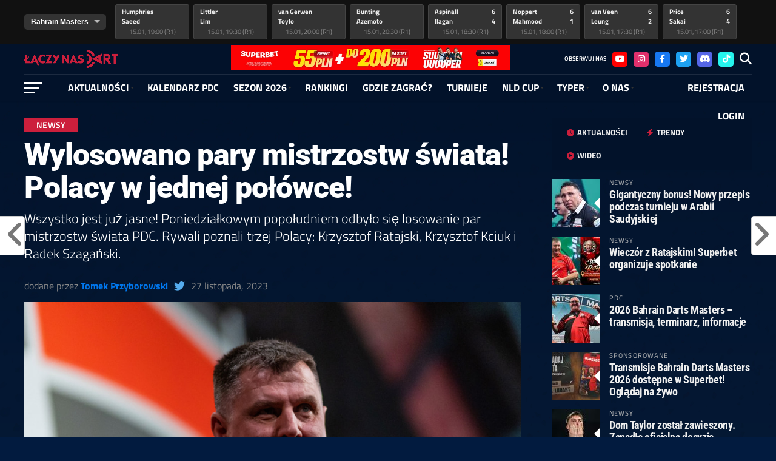

--- FILE ---
content_type: text/html; charset=UTF-8
request_url: https://laczynasdart.pl/wylosowano-pary-mistrzostw-swiata/
body_size: 32639
content:
 
<!DOCTYPE html><html lang="pl-PL"><head> <script>(function(w,d,s,l,i){w[l]=w[l]||[];w[l].push({'gtm.start':
new Date().getTime(),event:'gtm.js'});var f=d.getElementsByTagName(s)[0],
j=d.createElement(s),dl=l!='dataLayer'?'&l='+l:'';j.async=true;j.src=
'https://www.googletagmanager.com/gtm.js?id='+i+dl;f.parentNode.insertBefore(j,f);
})(window,document,'script','dataLayer','GTM-NH4R3HS2');</script> 
 <script async src="https://www.googletagmanager.com/gtag/js?id=G-2J95E2NNFQ"></script> <script>window.dataLayer = window.dataLayer || [];
  function gtag(){dataLayer.push(arguments);}
  gtag('js', new Date());

  gtag('config', 'G-2J95E2NNFQ');</script> <script async src="https://pagead2.googlesyndication.com/pagead/js/adsbygoogle.js?client=ca-pub-5571635449008342"
     crossorigin="anonymous"></script> <meta charset="UTF-8" ><meta name="viewport" id="viewport" content="width=device-width, initial-scale=1.0, maximum-scale=1.0, minimum-scale=1.0, user-scalable=no" /><link rel="pingback" href="https://laczynasdart.pl/xmlrpc.php" /><meta property="og:image" content="https://laczynasdart.pl/wp-content/uploads/2023/11/Ratajski-Polska.jpg" /><meta name="twitter:image" content="https://laczynasdart.pl/wp-content/uploads/2023/11/Ratajski-Polska.jpg" /><meta property="og:type" content="article" /><meta property="og:description" content="" /><meta name="twitter:card" content="summary_large_image"><meta name="twitter:url" content="https://laczynasdart.pl/wylosowano-pary-mistrzostw-swiata/"><meta name="twitter:title" content="Wylosowano pary mistrzostw świata! Polacy w jednej połówce!"><meta name="twitter:description" content=""><meta name='robots' content='index, follow, max-image-preview:large, max-snippet:-1, max-video-preview:-1' /><title>Wylosowano pary mistrzostw świata! Polacy w jednej połówce! - Łączy Nas Dart</title><link rel="canonical" href="https://laczynasdart.pl/wylosowano-pary-mistrzostw-swiata/" /><meta property="og:locale" content="pl_PL" /><meta property="og:type" content="article" /><meta property="og:title" content="Wylosowano pary mistrzostw świata! Polacy w jednej połówce!" /><meta property="og:description" content="Wszystko jest już jasne! Poniedziałkowym popołudniem odbyło się losowanie par mistrzostw świata PDC. Rywali poznali trzej Polacy: Krzysztof Ratajski, Krzysztof Kciuk i Radek Szagański." /><meta property="og:url" content="https://laczynasdart.pl/wylosowano-pary-mistrzostw-swiata/" /><meta property="og:site_name" content="Łączy Nas Dart" /><meta property="article:publisher" content="https://www.facebook.com/laczynasdart" /><meta property="article:published_time" content="2023-11-27T16:51:43+00:00" /><meta property="article:modified_time" content="2023-11-29T18:32:29+00:00" /><meta property="og:image" content="https://laczynasdart.pl/wp-content/uploads/2023/11/Ratajski-Polska.jpg" /><meta property="og:image:width" content="1000" /><meta property="og:image:height" content="600" /><meta property="og:image:type" content="image/jpeg" /><meta name="author" content="Tomek Przyborowski" /><meta name="twitter:card" content="summary_large_image" /><meta name="twitter:creator" content="@https://twitter.com/tpr2209" /><meta name="twitter:site" content="@laczynasdart" /><meta name="twitter:label1" content="Napisane przez" /><meta name="twitter:data1" content="Tomek Przyborowski" /><meta name="twitter:label2" content="Szacowany czas czytania" /><meta name="twitter:data2" content="2 minuty" /> <script type="application/ld+json" class="yoast-schema-graph">{"@context":"https://schema.org","@graph":[{"@type":"Article","@id":"https://laczynasdart.pl/wylosowano-pary-mistrzostw-swiata/#article","isPartOf":{"@id":"https://laczynasdart.pl/wylosowano-pary-mistrzostw-swiata/"},"author":{"name":"Tomek Przyborowski","@id":"https://laczynasdart.pl/#/schema/person/c346c919c05c515bd6d645b9a5a4e86f"},"headline":"Wylosowano pary mistrzostw świata! Polacy w jednej połówce!","datePublished":"2023-11-27T16:51:43+00:00","dateModified":"2023-11-29T18:32:29+00:00","mainEntityOfPage":{"@id":"https://laczynasdart.pl/wylosowano-pary-mistrzostw-swiata/"},"wordCount":350,"commentCount":0,"publisher":{"@id":"https://laczynasdart.pl/#organization"},"image":{"@id":"https://laczynasdart.pl/wylosowano-pary-mistrzostw-swiata/#primaryimage"},"thumbnailUrl":"https://laczynasdart.pl/wp-content/uploads/2023/11/Ratajski-Polska.jpg","keywords":["Krzysztof Kciuk","Krzysztof Ratajski","losowanie","lotki","Mistrzostwa Świata","mistrzostwa świata PDC","Radek Szagański"],"articleSection":["Newsy","PDC"],"inLanguage":"pl-PL","potentialAction":[{"@type":"CommentAction","name":"Comment","target":["https://laczynasdart.pl/wylosowano-pary-mistrzostw-swiata/#respond"]}]},{"@type":"WebPage","@id":"https://laczynasdart.pl/wylosowano-pary-mistrzostw-swiata/","url":"https://laczynasdart.pl/wylosowano-pary-mistrzostw-swiata/","name":"Wylosowano pary mistrzostw świata! Polacy w jednej połówce! - Łączy Nas Dart","isPartOf":{"@id":"https://laczynasdart.pl/#website"},"primaryImageOfPage":{"@id":"https://laczynasdart.pl/wylosowano-pary-mistrzostw-swiata/#primaryimage"},"image":{"@id":"https://laczynasdart.pl/wylosowano-pary-mistrzostw-swiata/#primaryimage"},"thumbnailUrl":"https://laczynasdart.pl/wp-content/uploads/2023/11/Ratajski-Polska.jpg","datePublished":"2023-11-27T16:51:43+00:00","dateModified":"2023-11-29T18:32:29+00:00","breadcrumb":{"@id":"https://laczynasdart.pl/wylosowano-pary-mistrzostw-swiata/#breadcrumb"},"inLanguage":"pl-PL","potentialAction":[{"@type":"ReadAction","target":["https://laczynasdart.pl/wylosowano-pary-mistrzostw-swiata/"]}]},{"@type":"ImageObject","inLanguage":"pl-PL","@id":"https://laczynasdart.pl/wylosowano-pary-mistrzostw-swiata/#primaryimage","url":"https://laczynasdart.pl/wp-content/uploads/2023/11/Ratajski-Polska.jpg","contentUrl":"https://laczynasdart.pl/wp-content/uploads/2023/11/Ratajski-Polska.jpg","width":1000,"height":600},{"@type":"BreadcrumbList","@id":"https://laczynasdart.pl/wylosowano-pary-mistrzostw-swiata/#breadcrumb","itemListElement":[{"@type":"ListItem","position":1,"name":"Strona główna","item":"https://laczynasdart.pl/"},{"@type":"ListItem","position":2,"name":"Wylosowano pary mistrzostw świata! Polacy w jednej połówce!"}]},{"@type":"WebSite","@id":"https://laczynasdart.pl/#website","url":"https://laczynasdart.pl/","name":"Łączy Nas Dart","description":"Wszystko o darcie w jednym miejscu","publisher":{"@id":"https://laczynasdart.pl/#organization"},"alternateName":"ŁND","potentialAction":[{"@type":"SearchAction","target":{"@type":"EntryPoint","urlTemplate":"https://laczynasdart.pl/?s={search_term_string}"},"query-input":{"@type":"PropertyValueSpecification","valueRequired":true,"valueName":"search_term_string"}}],"inLanguage":"pl-PL"},{"@type":"Organization","@id":"https://laczynasdart.pl/#organization","name":"Łączy Nas Dart","alternateName":"ŁND","url":"https://laczynasdart.pl/","logo":{"@type":"ImageObject","inLanguage":"pl-PL","@id":"https://laczynasdart.pl/#/schema/logo/image/","url":"https://laczynasdart.pl/wp-content/uploads/2023/07/cropped-favicona4.png","contentUrl":"https://laczynasdart.pl/wp-content/uploads/2023/07/cropped-favicona4.png","width":512,"height":512,"caption":"Łączy Nas Dart"},"image":{"@id":"https://laczynasdart.pl/#/schema/logo/image/"},"sameAs":["https://www.facebook.com/laczynasdart","https://x.com/laczynasdart","https://www.instagram.com/laczynasdart/","https://www.tiktok.com/@laczynasdart","https://www.youtube.com/@LaczyNasDart"],"description":"Łączy Nas Dart to największy portal darterski w Polsce. Newsy, transmisje, wywiady, felietony - wszystko o darcie w jednym miejscu!","email":"kontakt@laczynasdart.pl","telephone":"501162400"},{"@type":"Person","@id":"https://laczynasdart.pl/#/schema/person/c346c919c05c515bd6d645b9a5a4e86f","name":"Tomek Przyborowski","image":{"@type":"ImageObject","inLanguage":"pl-PL","@id":"https://laczynasdart.pl/#/schema/person/image/","url":"https://secure.gravatar.com/avatar/96342a11f406aa4817edcff4a029833508fb7d2a3d698b20bf16a44b682f1af2?s=96&d=mm&r=g","contentUrl":"https://secure.gravatar.com/avatar/96342a11f406aa4817edcff4a029833508fb7d2a3d698b20bf16a44b682f1af2?s=96&d=mm&r=g","caption":"Tomek Przyborowski"},"sameAs":["https://x.com/https://twitter.com/tpr2209"],"url":"https://laczynasdart.pl/author/tprz2209/"}]}</script> <link rel='dns-prefetch' href='//fonts.googleapis.com' /><link rel="alternate" type="application/rss+xml" title="Łączy Nas Dart &raquo; Kanał z wpisami" href="https://laczynasdart.pl/feed/" /><link rel="alternate" type="application/rss+xml" title="Łączy Nas Dart &raquo; Kanał z komentarzami" href="https://laczynasdart.pl/comments/feed/" /><link rel="alternate" type="application/rss+xml" title="Łączy Nas Dart &raquo; Wylosowano pary mistrzostw świata! Polacy w jednej połówce! Kanał z komentarzami" href="https://laczynasdart.pl/wylosowano-pary-mistrzostw-swiata/feed/" /><link rel="alternate" title="oEmbed (JSON)" type="application/json+oembed" href="https://laczynasdart.pl/wp-json/oembed/1.0/embed?url=https%3A%2F%2Flaczynasdart.pl%2Fwylosowano-pary-mistrzostw-swiata%2F" /><link rel="alternate" title="oEmbed (XML)" type="text/xml+oembed" href="https://laczynasdart.pl/wp-json/oembed/1.0/embed?url=https%3A%2F%2Flaczynasdart.pl%2Fwylosowano-pary-mistrzostw-swiata%2F&#038;format=xml" /><link data-optimized="2" rel="stylesheet" href="https://laczynasdart.pl/wp-content/litespeed/css/2f83b1822d1c9e05eb80468a1c34a060.css?ver=6608b" /><style type="text/css"></style><script type="text/javascript" src="https://laczynasdart.pl/wp-includes/js/jquery/jquery.min.js?ver=3.7.1" id="jquery-core-js"></script> <link rel="https://api.w.org/" href="https://laczynasdart.pl/wp-json/" /><link rel="alternate" title="JSON" type="application/json" href="https://laczynasdart.pl/wp-json/wp/v2/posts/14676" /><link rel="EditURI" type="application/rsd+xml" title="RSD" href="https://laczynasdart.pl/xmlrpc.php?rsd" /><meta name="generator" content="WordPress 6.9" /><meta name="generator" content="SportsPress 2.7.26" /><meta name="generator" content="SportsPress Pro 2.7.26" /><link rel='shortlink' href='https://laczynasdart.pl/?p=14676' /><link rel="icon" href="https://laczynasdart.pl/wp-content/uploads/2023/07/cropped-favicona4-32x32.png" sizes="32x32" /><link rel="icon" href="https://laczynasdart.pl/wp-content/uploads/2023/07/cropped-favicona4-192x192.png" sizes="192x192" /><link rel="apple-touch-icon" href="https://laczynasdart.pl/wp-content/uploads/2023/07/cropped-favicona4-180x180.png" /><meta name="msapplication-TileImage" content="https://laczynasdart.pl/wp-content/uploads/2023/07/cropped-favicona4-270x270.png" /></head><body class="wp-singular post-template-default single single-post postid-14676 single-format-standard wp-embed-responsive wp-theme-the-league wp-child-theme-the-league-child">
<noscript><iframe src="https://www.googletagmanager.com/ns.html?id=GTM-NH4R3HS2"
height="0" width="0" style="display:none;visibility:hidden"></iframe></noscript><div id="mvp-fly-wrap"><div id="mvp-fly-menu-top" class="left relative"><div class="mvp-fly-top-out left relative"><div class="mvp-fly-top-in"><div id="mvp-fly-logo" class="left relative">
<a href="https://laczynasdart.pl/"><img src="https://laczynasdart.pl/wp-content/uploads/2022/11/logo-dart221.png" alt="Łączy Nas Dart" data-rjs="2" /></a></div></div><div class="mvp-fly-but-wrap mvp-fly-but-menu mvp-fly-but-click">
<span></span>
<span></span>
<span></span>
<span></span></div></div></div><div id="mvp-fly-menu-wrap"><nav class="mvp-fly-nav-menu left relative"><div class="menu-glowne-menu-container"><ul id="menu-glowne-menu" class="menu"><li id="menu-item-3136" class="menu-item menu-item-type-custom menu-item-object-custom menu-item-has-children menu-item-3136"><a href="#">Aktualności</a><ul class="sub-menu"><li id="menu-item-3140" class="menu-item menu-item-type-custom menu-item-object-custom menu-item-3140"><a href="/kategoria/aktualnosci">Newsy</a></li><li id="menu-item-4679" class="menu-item menu-item-type-taxonomy menu-item-object-category current-post-ancestor current-menu-parent current-post-parent menu-item-4679"><a href="https://laczynasdart.pl/kategoria/pdc/">PDC</a></li><li id="menu-item-4129" class="menu-item menu-item-type-taxonomy menu-item-object-category menu-item-4129"><a href="https://laczynasdart.pl/kategoria/polski-dart/">Polski dart</a></li><li id="menu-item-34538" class="menu-item menu-item-type-custom menu-item-object-custom menu-item-34538"><a href="https://laczynasdart.pl/transmisje/">Transmisje</a></li><li id="menu-item-4131" class="menu-item menu-item-type-taxonomy menu-item-object-category menu-item-4131"><a href="https://laczynasdart.pl/kategoria/felietony/">Felietony</a></li><li id="menu-item-4130" class="menu-item menu-item-type-taxonomy menu-item-object-category menu-item-4130"><a href="https://laczynasdart.pl/kategoria/wywiady/">Wywiady</a></li><li id="menu-item-4133" class="menu-item menu-item-type-taxonomy menu-item-object-category menu-item-4133"><a href="https://laczynasdart.pl/kategoria/sponsorowane/">Sponsorowane</a></li><li id="menu-item-12664" class="menu-item menu-item-type-taxonomy menu-item-object-category menu-item-has-children menu-item-12664"><a href="https://laczynasdart.pl/kategoria/nasze-cykle/">Nasze cykle</a><ul class="sub-menu"><li id="menu-item-12665" class="menu-item menu-item-type-taxonomy menu-item-object-category menu-item-12665"><a href="https://laczynasdart.pl/kategoria/nasze-cykle/dart/">D&#8217;ART</a></li><li id="menu-item-12666" class="menu-item menu-item-type-taxonomy menu-item-object-category menu-item-12666"><a href="https://laczynasdart.pl/kategoria/nasze-cykle/ogniem-i-grotem/">Ogniem i grotem</a></li><li id="menu-item-12668" class="menu-item menu-item-type-taxonomy menu-item-object-category menu-item-12668"><a href="https://laczynasdart.pl/kategoria/nasze-cykle/podrecznik/">Podręcznik</a></li><li id="menu-item-12667" class="menu-item menu-item-type-taxonomy menu-item-object-category menu-item-12667"><a href="https://laczynasdart.pl/kategoria/nasze-cykle/profit-darterski/">Profit Darterski</a></li></ul></li><li id="menu-item-4683" class="menu-item menu-item-type-taxonomy menu-item-object-category menu-item-4683"><a href="https://laczynasdart.pl/kategoria/inne/">Inne</a></li></ul></li><li id="menu-item-32842" class="menu-item menu-item-type-post_type menu-item-object-post menu-item-32842"><a href="https://laczynasdart.pl/kalendarz-pdc/">Kalendarz PDC</a></li><li id="menu-item-91316" class="menu-item menu-item-type-custom menu-item-object-custom menu-item-has-children menu-item-91316"><a href="#">SEZON 2026</a><ul class="sub-menu"><li id="menu-item-91317" class="menu-item menu-item-type-custom menu-item-object-custom menu-item-has-children menu-item-91317"><a href="#">GŁÓWNY TOUR PDC</a><ul class="sub-menu"><li id="menu-item-91319" class="menu-item menu-item-type-custom menu-item-object-custom menu-item-91319"><a href="https://laczynasdart.pl/majory-pdc-2026/">Majory PDC 2026</a></li><li id="menu-item-91320" class="menu-item menu-item-type-custom menu-item-object-custom menu-item-91320"><a href="https://laczynasdart.pl/european-tour-2026/">European Tour 2026</a></li><li id="menu-item-91321" class="menu-item menu-item-type-custom menu-item-object-custom menu-item-91321"><a href="https://laczynasdart.pl/players-championship-2026/">Players Championship 2026</a></li><li id="menu-item-91322" class="menu-item menu-item-type-custom menu-item-object-custom menu-item-91322"><a href="https://laczynasdart.pl/pdc-world-series-of-darts-2026/">World Series of Darts 2026</a></li></ul></li><li id="menu-item-91318" class="menu-item menu-item-type-custom menu-item-object-custom menu-item-has-children menu-item-91318"><a href="#">CYKLE POBOCZNE PDC</a><ul class="sub-menu"><li id="menu-item-91323" class="menu-item menu-item-type-custom menu-item-object-custom menu-item-91323"><a href="https://laczynasdart.pl/challenge-tour-2026/">Challenge Tour 2026</a></li><li id="menu-item-91324" class="menu-item menu-item-type-custom menu-item-object-custom menu-item-91324"><a href="https://laczynasdart.pl/development-tour-2026/">Development Tour 2026</a></li><li id="menu-item-91325" class="menu-item menu-item-type-custom menu-item-object-custom menu-item-91325"><a href="https://laczynasdart.pl/womens-series-2026/">Women&#8217;s Series 2026</a></li></ul></li></ul></li><li id="menu-item-32856" class="menu-item menu-item-type-post_type menu-item-object-post menu-item-32856"><a href="https://laczynasdart.pl/rankingi-pdc/">RANKINGI</a></li><li id="menu-item-639" class="menu-item menu-item-type-post_type menu-item-object-page menu-item-639"><a href="https://laczynasdart.pl/gdzie-zagrac/">GDZIE ZAGRAĆ?</a></li><li id="menu-item-953" class="menu-item menu-item-type-custom menu-item-object-custom menu-item-953"><a href="/turnieje">Turnieje</a></li><li id="menu-item-791" class="menu-item menu-item-type-post_type menu-item-object-page menu-item-has-children menu-item-791"><a href="https://laczynasdart.pl/o-rozgrywkach/">NLD Cup</a><ul class="sub-menu"><li id="menu-item-3610" class="menu-item menu-item-type-custom menu-item-object-custom menu-item-has-children menu-item-3610"><a href="#">Wyniki</a><ul class="sub-menu"><li id="menu-item-56928" class="menu-item menu-item-type-custom menu-item-object-custom menu-item-has-children menu-item-56928"><a href="#">Edycje 1-10</a><ul class="sub-menu"><li id="menu-item-1013" class="menu-item menu-item-type-post_type menu-item-object-page menu-item-1013"><a href="https://laczynasdart.pl/wyniki-nld-cup/edycja-1/">Edycja I</a></li><li id="menu-item-1957" class="menu-item menu-item-type-post_type menu-item-object-page menu-item-1957"><a href="https://laczynasdart.pl/wyniki-nld-cup/edycja-2/">Edycja II</a></li><li id="menu-item-2066" class="menu-item menu-item-type-post_type menu-item-object-page menu-item-2066"><a href="https://laczynasdart.pl/wyniki-nld-cup/edycja-3/">Edycja III</a></li><li id="menu-item-2129" class="menu-item menu-item-type-post_type menu-item-object-page menu-item-2129"><a href="https://laczynasdart.pl/wyniki-nld-cup/edycja-iv/">Edycja IV</a></li><li id="menu-item-2130" class="menu-item menu-item-type-post_type menu-item-object-page menu-item-2130"><a href="https://laczynasdart.pl/wyniki-nld-cup/edycja-v/">Edycja V</a></li><li id="menu-item-2223" class="menu-item menu-item-type-post_type menu-item-object-page menu-item-2223"><a href="https://laczynasdart.pl/wyniki-nld-cup/edycja-vi/">Edycja VI</a></li><li id="menu-item-2463" class="menu-item menu-item-type-post_type menu-item-object-page menu-item-2463"><a href="https://laczynasdart.pl/wyniki-nld-cup/edycja-vii/">Edycja VII</a></li><li id="menu-item-2477" class="menu-item menu-item-type-post_type menu-item-object-page menu-item-2477"><a href="https://laczynasdart.pl/wyniki-nld-cup/edycja-viii/">Edycja VIII</a></li><li id="menu-item-2478" class="menu-item menu-item-type-post_type menu-item-object-page menu-item-2478"><a href="https://laczynasdart.pl/wyniki-nld-cup/edycja-ix/">Edycja IX</a></li><li id="menu-item-2479" class="menu-item menu-item-type-post_type menu-item-object-page menu-item-2479"><a href="https://laczynasdart.pl/wyniki-nld-cup/edycja-x/">Edycja X</a></li></ul></li><li id="menu-item-56929" class="menu-item menu-item-type-custom menu-item-object-custom menu-item-has-children menu-item-56929"><a href="#">Edycje 11-20</a><ul class="sub-menu"><li id="menu-item-2480" class="menu-item menu-item-type-post_type menu-item-object-page menu-item-2480"><a href="https://laczynasdart.pl/wyniki-nld-cup/edycja-xi/">Edycja XI</a></li><li id="menu-item-3360" class="menu-item menu-item-type-post_type menu-item-object-page menu-item-3360"><a href="https://laczynasdart.pl/wyniki-nld-cup/edycja-xii/">Edycja XII</a></li><li id="menu-item-3361" class="menu-item menu-item-type-post_type menu-item-object-page menu-item-3361"><a href="https://laczynasdart.pl/wyniki-nld-cup/edycja-xiii/">Edycja XIII</a></li><li id="menu-item-7149" class="menu-item menu-item-type-post_type menu-item-object-page menu-item-7149"><a href="https://laczynasdart.pl/wyniki-nld-cup/edycja-xiv/">Edycja XIV</a></li><li id="menu-item-9041" class="menu-item menu-item-type-post_type menu-item-object-page menu-item-9041"><a href="https://laczynasdart.pl/wyniki-nld-cup/edycja-xv/">Edycja XV</a></li><li id="menu-item-14001" class="menu-item menu-item-type-post_type menu-item-object-page menu-item-14001"><a href="https://laczynasdart.pl/wyniki-nld-cup/edycja-xvi/">Edycja XVI</a></li><li id="menu-item-25175" class="menu-item menu-item-type-post_type menu-item-object-page menu-item-25175"><a href="https://laczynasdart.pl/wyniki-nld-cup/edycja-xvii/">Edycja XVII</a></li><li id="menu-item-30162" class="menu-item menu-item-type-post_type menu-item-object-page menu-item-30162"><a href="https://laczynasdart.pl/wyniki-nld-cup/edycja-xviii/">Edycja XVIII</a></li><li id="menu-item-39265" class="menu-item menu-item-type-post_type menu-item-object-page menu-item-39265"><a href="https://laczynasdart.pl/wyniki-nld-cup/edycja-xix/">Edycja XIX</a></li></ul></li></ul></li><li id="menu-item-782" class="menu-item menu-item-type-post_type menu-item-object-page menu-item-782"><a href="https://laczynasdart.pl/o-rozgrywkach/">O rozgrywkach</a></li><li id="menu-item-1233" class="menu-item menu-item-type-custom menu-item-object-custom menu-item-1233"><a href="https://laczynasdart.pl/nld-cup-ranking/">Ranking</a></li><li id="menu-item-812" class="menu-item menu-item-type-post_type menu-item-object-page menu-item-812"><a href="https://laczynasdart.pl/zawodnicy-nld/">Zawodnicy</a></li><li id="menu-item-2706" class="menu-item menu-item-type-post_type menu-item-object-page menu-item-2706"><a href="https://laczynasdart.pl/regulamin-nld/">Regulamin</a></li><li id="menu-item-958" class="menu-item menu-item-type-post_type menu-item-object-page menu-item-958"><a href="https://laczynasdart.pl/jak-dolaczyc/">Jak dołączyć?</a></li></ul></li><li id="menu-item-1226" class="menu-item menu-item-type-custom menu-item-object-custom menu-item-has-children menu-item-1226"><a href="#">Typer</a><ul class="sub-menu"><li id="menu-item-1227" class="menu-item menu-item-type-custom menu-item-object-custom menu-item-1227"><a href="/liga-typerow/">Rozgrywki</a></li><li id="menu-item-734" class="menu-item menu-item-type-post_type menu-item-object-page menu-item-734"><a href="https://laczynasdart.pl/liga-typerow/ranking/">Ranking</a></li><li id="menu-item-2792" class="menu-item menu-item-type-post_type menu-item-object-page menu-item-2792"><a href="https://laczynasdart.pl/liga-typerow/statystyki/">Statystyki</a></li><li id="menu-item-735" class="menu-item menu-item-type-post_type menu-item-object-page menu-item-735"><a href="https://laczynasdart.pl/liga-typerow/regulamin/">Regulamin</a></li><li id="menu-item-732" class="menu-item menu-item-type-post_type menu-item-object-page menu-item-732"><a href="https://laczynasdart.pl/liga-typerow/historia/">Historia</a></li></ul></li><li id="menu-item-4500" class="menu-item menu-item-type-custom menu-item-object-custom menu-item-has-children menu-item-4500"><a href="#">O NAS</a><ul class="sub-menu"><li id="menu-item-4138" class="menu-item menu-item-type-post_type menu-item-object-page menu-item-4138"><a href="https://laczynasdart.pl/redakcja/">Redakcja</a></li><li id="menu-item-743" class="menu-item menu-item-type-post_type menu-item-object-page menu-item-743"><a href="https://laczynasdart.pl/sponsorzy/">Sponsorzy</a></li><li id="menu-item-742" class="menu-item menu-item-type-post_type menu-item-object-page menu-item-742"><a href="https://laczynasdart.pl/wsparcie/">Wsparcie</a></li><li id="menu-item-741" class="menu-item menu-item-type-post_type menu-item-object-page menu-item-741"><a href="https://laczynasdart.pl/kontakt/">Kontakt</a></li><li id="menu-item-638" class="menu-item menu-item-type-post_type menu-item-object-page menu-item-638"><a href="https://laczynasdart.pl/faq/">FAQ</a></li></ul></li><li id="menu-item-296" class="menu-item menu-item-type-post_type menu-item-object-page menu-item-296"><a href="https://laczynasdart.pl/rejestracja/">Rejestracja</a></li><li id="menu-item-297" class="menu-item menu-item-type-post_type menu-item-object-page menu-item-297"><a href="https://laczynasdart.pl/login/">Login</a></li></ul></div></nav></div><div id="mvp-fly-soc-wrap">
<span class="mvp-nav-soc-head">Obserwuj nas</span><div class="mvp-fly-soc-list left relative">
<a href="https://www.youtube.com/@LaczyNasDart?sub_confirmation=1" target="_blank"><span class="mvp-nav-soc-but fa fa-youtube"></span></a>
<a href="https://www.instagram.com/laczynasdart/" target="_blank"><span class="mvp-nav-soc-but fa fa-instagram"></span></a>
<a href="https://www.facebook.com/laczynasdart" target="_blank"><span class="mvp-nav-soc-but fa fa-facebook fa-2"></span></a>
<a href="https://twitter.com/LaczyNasDart" target="_blank"><span class="mvp-nav-soc-but fa fa-twitter fa-2"></span></a>
<a href="https://discord.gg/SGS8Q8VNGX" target="_blank"><span class="mvp-nav-soc-but fa fa-discord"></span></a>
<a href="https://www.tiktok.com/@LaczyNasDart" target="_blank"><span class="mvp-nav-soc-but fa fa-tiktok"></span></a></div></div></div><div id="mvp-site" class="left relative"><div id="mvp-search-wrap"><div id="mvp-search-box"><form method="get" id="searchform" action="https://laczynasdart.pl/">
<input type="text" name="s" id="s" value="Wyszukaj" onfocus='if (this.value == "Wyszukaj") { this.value = ""; }' onblur='if (this.value == "") { this.value = "Wyszukaj"; }' />
<input type="hidden" id="searchsubmit" value="Search" /></form></div><div class="mvp-search-but-wrap mvp-search-click">
<span></span>
<span></span></div></div><header id="mvp-top-head-wrap"><div id="mvp-score-wrap" class="left relative"><div class="mvp-main-box-cont"><div id="mvp-score-cont" class="left relative"><div class="mvp-score-out relative"><div class="tabber-container"><div id="mvp-score-menu-wrap" class="left relative"><div class="mvp-score-nav-menu">
<select class="mvp-score-tabs"><option value="#mvp-score-tab1">Bahrain Masters</option>																																																																															</select></div></div><div class="mvp-score-in"><div id="mvp-score-main" class="left relative"><div id="mvp-score-tab1" class="carousel es-carousel es-carousel-wrapper tabber-content"><div class="mvp-score-item"><ul class="mvp-score-list slides left relative"><li>
<a href="https://laczynasdart.pl/scoreboard/339/" rel="bookmark"><div class="mvp-score-teams left relative"><div class="mvp-score-teams-left left relative"><p>Humphries<br>
Saeed</p></div></div><div class="mvp-score-status relative"><p>15.01, 19:00 (R1)</p></div>
</a></li><li>
<a href="https://laczynasdart.pl/scoreboard/340/" rel="bookmark"><div class="mvp-score-teams left relative"><div class="mvp-score-teams-left left relative"><p>Littler<br>
Lim</p></div></div><div class="mvp-score-status relative"><p>15.01, 19:30 (R1)</p></div>
</a></li><li>
<a href="https://laczynasdart.pl/scoreboard/341/" rel="bookmark"><div class="mvp-score-teams left relative"><div class="mvp-score-teams-left left relative"><p>van Gerwen<br>
Toylo</p></div></div><div class="mvp-score-status relative"><p>15.01, 20:00 (R1)</p></div>
</a></li><li>
<a href="https://laczynasdart.pl/scoreboard/342/" rel="bookmark"><div class="mvp-score-teams left relative"><div class="mvp-score-teams-left left relative"><p>Bunting<br>
Azemoto</p></div></div><div class="mvp-score-status relative"><p>15.01, 20:30 (R1)</p></div>
</a></li><li>
<a href="https://laczynasdart.pl/scoreboard/338/" rel="bookmark"><div class="mvp-score-teams left relative"><div class="mvp-score-teams-left left relative"><p>Aspinall<br>
Ilagan</p></div><div class="mvp-score-teams-right relative"><p> 6<br>
4</p></div></div><div class="mvp-score-status relative"><p>15.01, 18:30 (R1)</p></div>
</a></li><li>
<a href="https://laczynasdart.pl/scoreboard/337/" rel="bookmark"><div class="mvp-score-teams left relative"><div class="mvp-score-teams-left left relative"><p>Noppert<br>
Mahmood</p></div><div class="mvp-score-teams-right relative"><p> 6<br>
1</p></div></div><div class="mvp-score-status relative"><p>15.01, 18:00 (R1)</p></div>
</a></li><li>
<a href="https://laczynasdart.pl/scoreboard/336/" rel="bookmark"><div class="mvp-score-teams left relative"><div class="mvp-score-teams-left left relative"><p>van Veen<br>
Leung</p></div><div class="mvp-score-teams-right relative"><p> 6<br>
2</p></div></div><div class="mvp-score-status relative"><p>15.01, 17:30 (R1)</p></div>
</a></li><li>
<a href="https://laczynasdart.pl/scoreboard/335/" rel="bookmark"><div class="mvp-score-teams left relative"><div class="mvp-score-teams-left left relative"><p>Price<br>
Sakai</p></div><div class="mvp-score-teams-right relative"><p> 6<br>
4</p></div></div><div class="mvp-score-status relative"><p>15.01, 17:00 (R1)</p></div>
</a></li></ul></div></div></div></div></div></div></div></div></div><nav id="mvp-main-nav-wrap"><div id="mvp-top-nav-wrap" class="left relative"><div class="mvp-main-box-cont"><div id="mvp-top-nav-cont" class="left relative"><div class="mvp-top-nav-right-out relative"><div class="mvp-top-nav-right-in"><div id="mvp-top-nav-left" class="left relative"><div class="mvp-top-nav-left-out relative"><div class="mvp-top-nav-menu-but left relative"><div class="mvp-fly-but-wrap mvp-fly-but-click left relative">
<span></span>
<span></span>
<span></span>
<span></span></div></div><div class="mvp-top-nav-left-in"><div id="mvp-top-nav-logo" class="left relative" itemscope itemtype="http://schema.org/Organization">
<a itemprop="url" href="https://laczynasdart.pl/">
<img itemprop="logo" src="https://laczynasdart.pl/wp-content/uploads/2022/11/logo-dart221.png" alt="Łączy Nas Dart" data-rjs="2" /><img data-lazyloaded="1" src="[data-uri]" class="second-logo" data-src="/wp-content/uploads/2022/12/logo-nocna-liga-darta.png" alt="Łączy Nas Dart" data-rjs="2" /><noscript><img class="second-logo" src="/wp-content/uploads/2022/12/logo-nocna-liga-darta.png" alt="Łączy Nas Dart" data-rjs="2" /></noscript>
</a><div class="elfsight-app-1412614f-0e47-4f50-a4d2-e172a306dcd5" data-elfsight-app-lazy></div><h2 class="mvp-logo-title">Łączy Nas Dart</h2></div></div></div></div></div><div class="mvp-top-nav-center">
<a target="_Blank" href="https://superbet.pl/lp/freebet55?bonus=LNDART"><img id="logo-duze" src="https://laczynasdart.pl/wp-content/uploads/2025/12/banerek.png.webp" width="460px"></a>
<a itemprop="url" href="https://laczynasdart.pl/"><img itemprop="logo" src="" /></a></div><div id="mvp-top-nav-right" class="right relative"><div id="mvp-top-nav-soc" class="left relative">
<span class="mvp-nav-soc-head">Obserwuj nas</span>
<a href="https://www.youtube.com/@LaczyNasDart?sub_confirmation=1" target="_blank"><span class="mvp-nav-soc-but fa fa-youtube"></span></a>
<a href="https://www.instagram.com/laczynasdart/" target="_blank"><span class="mvp-nav-soc-but fa fa-instagram"></span></a>
<a href="https://www.facebook.com/laczynasdart" target="_blank"><span class="mvp-nav-soc-but fa fa-facebook fa-2"></span></a>
<a href="https://twitter.com/LaczyNasDart" target="_blank"><span class="mvp-nav-soc-but fa fa-twitter fa-2"></span>  </a>
<a href="https://discord.gg/SGS8Q8VNGX" target="_blank"><span class="mvp-nav-soc-but fa fa-discord"></span></a>
<a href="https://www.tiktok.com/@LaczyNasDart" target="_blank"><span class="mvp-nav-soc-but fa fa-tiktok"></span></a></div>
<span class="mvp-nav-search-but fa fa-search fa-2 mvp-search-click"></span></div></div></div></div></div><div id="mvp-bot-nav-wrap" class="left relative"><div class="mvp-main-box-cont"><div id="mvp-bot-nav-cont" class="left"><div class="mvp-bot-nav-out"><div class="mvp-fly-but-wrap mvp-fly-but-click left relative">
<span></span>
<span></span>
<span></span>
<span></span></div><div class="mvp-bot-nav-in"><div id="mvp-nav-menu" class="left"><div class="menu-glowne-menu-container"><ul id="menu-glowne-menu-1" class="menu"><li class="menu-item menu-item-type-custom menu-item-object-custom menu-item-has-children menu-item-3136"><a href="#">Aktualności</a><ul class="sub-menu"><li class="menu-item menu-item-type-custom menu-item-object-custom menu-item-3140"><a href="/kategoria/aktualnosci">Newsy</a></li><li class="menu-item menu-item-type-taxonomy menu-item-object-category current-post-ancestor current-menu-parent current-post-parent menu-item-4679"><a href="https://laczynasdart.pl/kategoria/pdc/">PDC</a></li><li class="menu-item menu-item-type-taxonomy menu-item-object-category menu-item-4129"><a href="https://laczynasdart.pl/kategoria/polski-dart/">Polski dart</a></li><li class="menu-item menu-item-type-custom menu-item-object-custom menu-item-34538"><a href="https://laczynasdart.pl/transmisje/">Transmisje</a></li><li class="menu-item menu-item-type-taxonomy menu-item-object-category menu-item-4131"><a href="https://laczynasdart.pl/kategoria/felietony/">Felietony</a></li><li class="menu-item menu-item-type-taxonomy menu-item-object-category menu-item-4130"><a href="https://laczynasdart.pl/kategoria/wywiady/">Wywiady</a></li><li class="menu-item menu-item-type-taxonomy menu-item-object-category menu-item-4133"><a href="https://laczynasdart.pl/kategoria/sponsorowane/">Sponsorowane</a></li><li class="menu-item menu-item-type-taxonomy menu-item-object-category menu-item-has-children menu-item-12664"><a href="https://laczynasdart.pl/kategoria/nasze-cykle/">Nasze cykle</a><ul class="sub-menu"><li class="menu-item menu-item-type-taxonomy menu-item-object-category menu-item-12665"><a href="https://laczynasdart.pl/kategoria/nasze-cykle/dart/">D&#8217;ART</a></li><li class="menu-item menu-item-type-taxonomy menu-item-object-category menu-item-12666"><a href="https://laczynasdart.pl/kategoria/nasze-cykle/ogniem-i-grotem/">Ogniem i grotem</a></li><li class="menu-item menu-item-type-taxonomy menu-item-object-category menu-item-12668"><a href="https://laczynasdart.pl/kategoria/nasze-cykle/podrecznik/">Podręcznik</a></li><li class="menu-item menu-item-type-taxonomy menu-item-object-category menu-item-12667"><a href="https://laczynasdart.pl/kategoria/nasze-cykle/profit-darterski/">Profit Darterski</a></li></ul></li><li class="menu-item menu-item-type-taxonomy menu-item-object-category menu-item-4683"><a href="https://laczynasdart.pl/kategoria/inne/">Inne</a></li></ul></li><li class="menu-item menu-item-type-post_type menu-item-object-post menu-item-32842"><a href="https://laczynasdart.pl/kalendarz-pdc/">Kalendarz PDC</a></li><li class="menu-item menu-item-type-custom menu-item-object-custom menu-item-has-children menu-item-91316"><a href="#">SEZON 2026</a><ul class="sub-menu"><li class="menu-item menu-item-type-custom menu-item-object-custom menu-item-has-children menu-item-91317"><a href="#">GŁÓWNY TOUR PDC</a><ul class="sub-menu"><li class="menu-item menu-item-type-custom menu-item-object-custom menu-item-91319"><a href="https://laczynasdart.pl/majory-pdc-2026/">Majory PDC 2026</a></li><li class="menu-item menu-item-type-custom menu-item-object-custom menu-item-91320"><a href="https://laczynasdart.pl/european-tour-2026/">European Tour 2026</a></li><li class="menu-item menu-item-type-custom menu-item-object-custom menu-item-91321"><a href="https://laczynasdart.pl/players-championship-2026/">Players Championship 2026</a></li><li class="menu-item menu-item-type-custom menu-item-object-custom menu-item-91322"><a href="https://laczynasdart.pl/pdc-world-series-of-darts-2026/">World Series of Darts 2026</a></li></ul></li><li class="menu-item menu-item-type-custom menu-item-object-custom menu-item-has-children menu-item-91318"><a href="#">CYKLE POBOCZNE PDC</a><ul class="sub-menu"><li class="menu-item menu-item-type-custom menu-item-object-custom menu-item-91323"><a href="https://laczynasdart.pl/challenge-tour-2026/">Challenge Tour 2026</a></li><li class="menu-item menu-item-type-custom menu-item-object-custom menu-item-91324"><a href="https://laczynasdart.pl/development-tour-2026/">Development Tour 2026</a></li><li class="menu-item menu-item-type-custom menu-item-object-custom menu-item-91325"><a href="https://laczynasdart.pl/womens-series-2026/">Women&#8217;s Series 2026</a></li></ul></li></ul></li><li class="menu-item menu-item-type-post_type menu-item-object-post menu-item-32856"><a href="https://laczynasdart.pl/rankingi-pdc/">RANKINGI</a></li><li class="menu-item menu-item-type-post_type menu-item-object-page menu-item-639"><a href="https://laczynasdart.pl/gdzie-zagrac/">GDZIE ZAGRAĆ?</a></li><li class="menu-item menu-item-type-custom menu-item-object-custom menu-item-953"><a href="/turnieje">Turnieje</a></li><li class="menu-item menu-item-type-post_type menu-item-object-page menu-item-has-children menu-item-791"><a href="https://laczynasdart.pl/o-rozgrywkach/">NLD Cup</a><ul class="sub-menu"><li class="menu-item menu-item-type-custom menu-item-object-custom menu-item-has-children menu-item-3610"><a href="#">Wyniki</a><ul class="sub-menu"><li class="menu-item menu-item-type-custom menu-item-object-custom menu-item-has-children menu-item-56928"><a href="#">Edycje 1-10</a><ul class="sub-menu"><li class="menu-item menu-item-type-post_type menu-item-object-page menu-item-1013"><a href="https://laczynasdart.pl/wyniki-nld-cup/edycja-1/">Edycja I</a></li><li class="menu-item menu-item-type-post_type menu-item-object-page menu-item-1957"><a href="https://laczynasdart.pl/wyniki-nld-cup/edycja-2/">Edycja II</a></li><li class="menu-item menu-item-type-post_type menu-item-object-page menu-item-2066"><a href="https://laczynasdart.pl/wyniki-nld-cup/edycja-3/">Edycja III</a></li><li class="menu-item menu-item-type-post_type menu-item-object-page menu-item-2129"><a href="https://laczynasdart.pl/wyniki-nld-cup/edycja-iv/">Edycja IV</a></li><li class="menu-item menu-item-type-post_type menu-item-object-page menu-item-2130"><a href="https://laczynasdart.pl/wyniki-nld-cup/edycja-v/">Edycja V</a></li><li class="menu-item menu-item-type-post_type menu-item-object-page menu-item-2223"><a href="https://laczynasdart.pl/wyniki-nld-cup/edycja-vi/">Edycja VI</a></li><li class="menu-item menu-item-type-post_type menu-item-object-page menu-item-2463"><a href="https://laczynasdart.pl/wyniki-nld-cup/edycja-vii/">Edycja VII</a></li><li class="menu-item menu-item-type-post_type menu-item-object-page menu-item-2477"><a href="https://laczynasdart.pl/wyniki-nld-cup/edycja-viii/">Edycja VIII</a></li><li class="menu-item menu-item-type-post_type menu-item-object-page menu-item-2478"><a href="https://laczynasdart.pl/wyniki-nld-cup/edycja-ix/">Edycja IX</a></li><li class="menu-item menu-item-type-post_type menu-item-object-page menu-item-2479"><a href="https://laczynasdart.pl/wyniki-nld-cup/edycja-x/">Edycja X</a></li></ul></li><li class="menu-item menu-item-type-custom menu-item-object-custom menu-item-has-children menu-item-56929"><a href="#">Edycje 11-20</a><ul class="sub-menu"><li class="menu-item menu-item-type-post_type menu-item-object-page menu-item-2480"><a href="https://laczynasdart.pl/wyniki-nld-cup/edycja-xi/">Edycja XI</a></li><li class="menu-item menu-item-type-post_type menu-item-object-page menu-item-3360"><a href="https://laczynasdart.pl/wyniki-nld-cup/edycja-xii/">Edycja XII</a></li><li class="menu-item menu-item-type-post_type menu-item-object-page menu-item-3361"><a href="https://laczynasdart.pl/wyniki-nld-cup/edycja-xiii/">Edycja XIII</a></li><li class="menu-item menu-item-type-post_type menu-item-object-page menu-item-7149"><a href="https://laczynasdart.pl/wyniki-nld-cup/edycja-xiv/">Edycja XIV</a></li><li class="menu-item menu-item-type-post_type menu-item-object-page menu-item-9041"><a href="https://laczynasdart.pl/wyniki-nld-cup/edycja-xv/">Edycja XV</a></li><li class="menu-item menu-item-type-post_type menu-item-object-page menu-item-14001"><a href="https://laczynasdart.pl/wyniki-nld-cup/edycja-xvi/">Edycja XVI</a></li><li class="menu-item menu-item-type-post_type menu-item-object-page menu-item-25175"><a href="https://laczynasdart.pl/wyniki-nld-cup/edycja-xvii/">Edycja XVII</a></li><li class="menu-item menu-item-type-post_type menu-item-object-page menu-item-30162"><a href="https://laczynasdart.pl/wyniki-nld-cup/edycja-xviii/">Edycja XVIII</a></li><li class="menu-item menu-item-type-post_type menu-item-object-page menu-item-39265"><a href="https://laczynasdart.pl/wyniki-nld-cup/edycja-xix/">Edycja XIX</a></li></ul></li></ul></li><li class="menu-item menu-item-type-post_type menu-item-object-page menu-item-782"><a href="https://laczynasdart.pl/o-rozgrywkach/">O rozgrywkach</a></li><li class="menu-item menu-item-type-custom menu-item-object-custom menu-item-1233"><a href="https://laczynasdart.pl/nld-cup-ranking/">Ranking</a></li><li class="menu-item menu-item-type-post_type menu-item-object-page menu-item-812"><a href="https://laczynasdart.pl/zawodnicy-nld/">Zawodnicy</a></li><li class="menu-item menu-item-type-post_type menu-item-object-page menu-item-2706"><a href="https://laczynasdart.pl/regulamin-nld/">Regulamin</a></li><li class="menu-item menu-item-type-post_type menu-item-object-page menu-item-958"><a href="https://laczynasdart.pl/jak-dolaczyc/">Jak dołączyć?</a></li></ul></li><li class="menu-item menu-item-type-custom menu-item-object-custom menu-item-has-children menu-item-1226"><a href="#">Typer</a><ul class="sub-menu"><li class="menu-item menu-item-type-custom menu-item-object-custom menu-item-1227"><a href="/liga-typerow/">Rozgrywki</a></li><li class="menu-item menu-item-type-post_type menu-item-object-page menu-item-734"><a href="https://laczynasdart.pl/liga-typerow/ranking/">Ranking</a></li><li class="menu-item menu-item-type-post_type menu-item-object-page menu-item-2792"><a href="https://laczynasdart.pl/liga-typerow/statystyki/">Statystyki</a></li><li class="menu-item menu-item-type-post_type menu-item-object-page menu-item-735"><a href="https://laczynasdart.pl/liga-typerow/regulamin/">Regulamin</a></li><li class="menu-item menu-item-type-post_type menu-item-object-page menu-item-732"><a href="https://laczynasdart.pl/liga-typerow/historia/">Historia</a></li></ul></li><li class="menu-item menu-item-type-custom menu-item-object-custom menu-item-has-children menu-item-4500"><a href="#">O NAS</a><ul class="sub-menu"><li class="menu-item menu-item-type-post_type menu-item-object-page menu-item-4138"><a href="https://laczynasdart.pl/redakcja/">Redakcja</a></li><li class="menu-item menu-item-type-post_type menu-item-object-page menu-item-743"><a href="https://laczynasdart.pl/sponsorzy/">Sponsorzy</a></li><li class="menu-item menu-item-type-post_type menu-item-object-page menu-item-742"><a href="https://laczynasdart.pl/wsparcie/">Wsparcie</a></li><li class="menu-item menu-item-type-post_type menu-item-object-page menu-item-741"><a href="https://laczynasdart.pl/kontakt/">Kontakt</a></li><li class="menu-item menu-item-type-post_type menu-item-object-page menu-item-638"><a href="https://laczynasdart.pl/faq/">FAQ</a></li></ul></li><li class="menu-item menu-item-type-post_type menu-item-object-page menu-item-296"><a href="https://laczynasdart.pl/rejestracja/">Rejestracja</a></li><li class="menu-item menu-item-type-post_type menu-item-object-page menu-item-297"><a href="https://laczynasdart.pl/login/">Login</a></li></ul></div></div></div></div></div></div></div></nav></header><main id="mvp-main-wrap" class="left relative"><div id="mvp-leader-wrap" class="left relative"><div class="mvp-main-box-cont"><div id="mvp-leader-cont">
<a target="_Blank" href="https://superbet.pl/lp/freebet55?bonus=LNDART"><img src="https://laczynasdart.pl/wp-content/uploads/2025/12/banerek.png.webp" id="logo_mob" >
</a></div></div></div><div id="mvp-main-body-wrap" class="left relative"><div class="mvp-main-box-cont"><div id="mvp-main-body" class="left relative"><article id="mvp-article-wrap" class="post-14676 post type-post status-publish format-standard has-post-thumbnail hentry category-aktualnosci category-pdc tag-krzysztof-kciuk tag-krzysztof-ratajski tag-losowanie tag-lotki tag-mistrzostwa-swiata tag-mistrzostwa-swiata-pdc tag-radek-szaganski" itemscope itemtype="http://schema.org/NewsArticle"><div class="mvp-sec-pad left relative"><meta itemscope itemprop="mainEntityOfPage"  itemType="https://schema.org/WebPage" itemid="https://laczynasdart.pl/wylosowano-pary-mistrzostw-swiata/"/><div class="mvp-post-content-out relative"><div class="mvp-post-content-in"><div id="mvp-post-content" class="left relative"><div class="mvp-content-box"><div id="mvp-article-head2" class="left relative"><h3 class="mvp-post-cat left">
<a class="mvp-post-cat-link" href="https://laczynasdart.pl/kategoria/aktualnosci/">
<span class="mvp-post-cat left">Newsy</span>
</a></h3><h1 class="mvp-post-title left entry-title" itemprop="headline">Wylosowano pary mistrzostw świata! Polacy w jednej połówce!</h1>
<span class="mvp-post-excerpt left"><p>Wszystko jest już jasne! Poniedziałkowym popołudniem odbyło się losowanie par mistrzostw świata PDC. Rywali poznali trzej Polacy: Krzysztof Ratajski, Krzysztof Kciuk i Radek Szagański.</p>
</span><div class="mvp-author-info-wrap left relative"><ul class="mvp-author-info-list left relative"><li class="mvp-author-info-thumb">
<img data-lazyloaded="1" src="[data-uri]" data-src="https://laczynasdart.pl/wp-content/uploads/ultimatemember/88/profile_photo-80x80.jpg?1768501610" class="gravatar avatar avatar-46 um-avatar um-avatar-uploaded" width="46" height="46" alt="Tomek Przyborowski" data-default="https://laczynasdart.pl/wp-content/plugins/ultimate-member/assets/img/default_avatar.jpg" onerror="if ( ! this.getAttribute('data-load-error') ){ this.setAttribute('data-load-error', '1');this.setAttribute('src', this.getAttribute('data-default'));}" loading="lazy" /><noscript><img src="https://laczynasdart.pl/wp-content/uploads/ultimatemember/88/profile_photo-80x80.jpg?1768501610" class="gravatar avatar avatar-46 um-avatar um-avatar-uploaded" width="46" height="46" alt="Tomek Przyborowski" data-default="https://laczynasdart.pl/wp-content/plugins/ultimate-member/assets/img/default_avatar.jpg" onerror="if ( ! this.getAttribute('data-load-error') ){ this.setAttribute('data-load-error', '1');this.setAttribute('src', this.getAttribute('data-default'));}" loading="lazy" /></noscript></li><li class="mvp-author-info-name" itemprop="author" itemscope itemtype="https://schema.org/Person"><p>dodane przez</p> <span class="author-name vcard fn author" itemprop="name"><a href="https://laczynasdart.pl/author/tprz2209/" title="Wpisy od Tomek Przyborowski" rel="author">Tomek Przyborowski</a></span></li><li class="mvp-author-info-twit">
<a href="https://twitter.com/tpr2209" class="mvp-twit-but" target="_blank"><span class="mvp-author-info-twit-but"><i class="fa fa-twitter"></i></span></a></li><li class="mvp-author-info-date">
<span class="mvp-post-date updated"><time class="post-date updated" itemprop="datePublished" datetime="2023-11-27">27 listopada, 2023</time></span><meta itemprop="dateModified" content="2023-11-29"/></li></ul></div></div><div id="mvp-post-feat-img" class="left relative" itemprop="image" itemscope itemtype="https://schema.org/ImageObject">
<img data-lazyloaded="1" src="[data-uri]" width="1000" height="600" data-src="https://laczynasdart.pl/wp-content/uploads/2023/11/Ratajski-Polska.jpg" class="attachment- size- wp-post-image" alt="" decoding="async" fetchpriority="high" data-srcset="https://laczynasdart.pl/wp-content/uploads/2023/11/Ratajski-Polska.jpg 1000w, https://laczynasdart.pl/wp-content/uploads/2023/11/Ratajski-Polska-300x180.jpg 300w, https://laczynasdart.pl/wp-content/uploads/2023/11/Ratajski-Polska-250x150.jpg 250w, https://laczynasdart.pl/wp-content/uploads/2023/11/Ratajski-Polska-768x461.jpg 768w, https://laczynasdart.pl/wp-content/uploads/2023/11/Ratajski-Polska-400x240.jpg 400w, https://laczynasdart.pl/wp-content/uploads/2023/11/Ratajski-Polska-128x77.jpg 128w, https://laczynasdart.pl/wp-content/uploads/2023/11/Ratajski-Polska-32x19.jpg 32w, https://laczynasdart.pl/wp-content/uploads/2023/11/Ratajski-Polska-500x300.jpg 500w, https://laczynasdart.pl/wp-content/uploads/2023/11/Ratajski-Polska-310x186.jpg 310w, https://laczynasdart.pl/wp-content/uploads/2023/11/Ratajski-Polska-150x90.jpg 150w" data-sizes="(max-width: 1000px) 100vw, 1000px" /><noscript><img width="1000" height="600" src="https://laczynasdart.pl/wp-content/uploads/2023/11/Ratajski-Polska.jpg" class="attachment- size- wp-post-image" alt="" decoding="async" fetchpriority="high" srcset="https://laczynasdart.pl/wp-content/uploads/2023/11/Ratajski-Polska.jpg 1000w, https://laczynasdart.pl/wp-content/uploads/2023/11/Ratajski-Polska-300x180.jpg 300w, https://laczynasdart.pl/wp-content/uploads/2023/11/Ratajski-Polska-250x150.jpg 250w, https://laczynasdart.pl/wp-content/uploads/2023/11/Ratajski-Polska-768x461.jpg 768w, https://laczynasdart.pl/wp-content/uploads/2023/11/Ratajski-Polska-400x240.jpg 400w, https://laczynasdart.pl/wp-content/uploads/2023/11/Ratajski-Polska-128x77.jpg 128w, https://laczynasdart.pl/wp-content/uploads/2023/11/Ratajski-Polska-32x19.jpg 32w, https://laczynasdart.pl/wp-content/uploads/2023/11/Ratajski-Polska-500x300.jpg 500w, https://laczynasdart.pl/wp-content/uploads/2023/11/Ratajski-Polska-310x186.jpg 310w, https://laczynasdart.pl/wp-content/uploads/2023/11/Ratajski-Polska-150x90.jpg 150w" sizes="(max-width: 1000px) 100vw, 1000px" /></noscript><meta itemprop="url" content="https://laczynasdart.pl/wp-content/uploads/2023/11/Ratajski-Polska.jpg"><meta itemprop="width" content="1000"><meta itemprop="height" content="600"></div>
<span class="mvp-feat-caption">Źródło: Professional Darts Corporation</span><div class="mvp-post-soc-out relative"><div id="mvp-post-soc-wrap" class="left relative"><ul class="mvp-post-soc-list left relative">
<a href="#" onclick="window.open('http://www.facebook.com/sharer.php?u=https://laczynasdart.pl/wylosowano-pary-mistrzostw-swiata/&amp;t=Wylosowano pary mistrzostw świata! Polacy w jednej połówce!', 'facebookShare', 'width=626,height=436'); return false;" title="Udostępnij na Facebooku"><li class="mvp-post-soc-fb">
<i class="fa fa-facebook-f" aria-hidden="true"></i></li>
</a>
<a href="#" onclick="window.open('http://twitter.com/share?text=Wylosowano pary mistrzostw świata! Polacy w jednej połówce! -&amp;url=https://laczynasdart.pl/wylosowano-pary-mistrzostw-swiata/', 'twitterShare', 'width=626,height=436'); return false;" title="Udostępnij na Twitterze"><li class="mvp-post-soc-twit">
<i class="fa fa-twitter" aria-hidden="true"></i></li>
</a>
<a href="#" onclick="
window.open('http://pinterest.com/pin/create/button/?url=https://laczynasdart.pl/wylosowano-pary-mistrzostw-swiata/&amp;media=https://laczynasdart.pl/wp-content/uploads/2023/11/Ratajski-Polska.jpg&amp;description=Wylosowano pary mistrzostw świata! Polacy w jednej połówce!', 'pinterestShare', 'width=750,height=350');
return false;" title="Udostępnij na Pinterest"><li class="mvp-post-soc-pin">
<i class="fa fa-pinterest-p" aria-hidden="true"></i></li>
</a>
<a href="mailto:?subject=Wylosowano pary mistrzostw świata! Polacy w jednej połówce!&amp;BODY=Ten artykuł wydał mi się interesujący i pomyślałem, żeby się nim z wami podzielić. Sprawdź to: https://laczynasdart.pl/wylosowano-pary-mistrzostw-swiata/"><li class="mvp-post-soc-email">
<i class="fa fa-envelope" aria-hidden="true"></i></li>
</a>
<a href="https://laczynasdart.pl/wylosowano-pary-mistrzostw-swiata/#respond"><li class="mvp-post-soc-com mvp-com-click">
<i class="fa fa-comment" aria-hidden="true"></i></li>
</a></ul></div><div class="mvp-post-soc-in"><div id="mvp-content-main" class="left relative" itemprop="articleBody"><div class='code-block code-block-2' style='margin: 8px 0; clear: both;'> <script async src="https://pagead2.googlesyndication.com/pagead/js/adsbygoogle.js?client=ca-pub-5571635449008342"
     crossorigin="anonymous"></script> <ins class="adsbygoogle"
style="display:block; text-align:center;"
data-ad-layout="in-article"
data-ad-format="fluid"
data-ad-client="ca-pub-5571635449008342"
data-ad-slot="2396857491"></ins> <script>(adsbygoogle = window.adsbygoogle || []).push({});</script></div><p>W turnieju udział weźmie 96 zawodników. 32 najlepszych graczy z rankingu Order of Merit rozpocznie zmagania od drugiej rundy &#8211; pierwsze spotkania przeznaczone będą dla kwalifikantów oraz zawodników z rankingu Pro Tour. Wśród graczy rozstawionych znalazł się <strong>Krzysztof Ratajski</strong>, zaś <strong>Krzysztof Kciuk</strong> i <strong>Radek Szagański</strong> rozpoczną zmagania od pierwszej rundy.</p><p>&nbsp;</p><figure class="wp-block-table"><table class="has-fixed-layout"><thead><tr><th>Gracze rozstawieni (start od 2. rundy)</th><th>Gracze nierozstawieni (start od 1. rundy)</th></tr></thead><tbody><tr><td>(1) Michael Smith</td><td>Kevin Doets vs Stowe Buntz</td></tr><tr><td>(32) Madars Razma</td><td>Mike De Decker vs Dragutin Horvat</td></tr><tr><td>(16) Ross Smith</td><td>Niels Zonneveld vs Darren Webster</td></tr><tr><td>(17) Chris Dobey</td><td>William O&#8217;Connor vs Bhav Patel</td></tr><tr><td>(8) Rob Cross</td><td>Mario Vandenbogaerde vs Thibault Tricole</td></tr><tr><td>(25) Jose de Sousa</td><td>Ritchie Edhouse vs Jeffrey De Graaf</td></tr><tr><td>(9) Jonny Clayton</td><td>Steve Lennon vs Owen Bates</td></tr><tr><td><strong>(24) Krzysztof Ratajski</strong></td><td><strong>Jamie Hughes vs David Cameron</strong></td></tr><tr><td>(4) Peter Wright</td><td>Jim Williams vs Norman Madhoo</td></tr><tr><td><strong>(29) Raymond van Barneveld</strong></td><td><strong>Radek Szaganski vs Marko Kantele</strong></td></tr><tr><td>(13) James Wade</td><td>Matt Campbell vs Lourence Ilagan</td></tr><tr><td>(20) Andrew Gilding</td><td>Christian Kist vs Luke Littler</td></tr><tr><td><strong>(5) Gerwyn Price</strong></td><td><strong>Connor Scutt vs Krzysztof Kciuk</strong></td></tr><tr><td>(28) Brendan Dolan</td><td>Mickey Mansell vs Xiaochen Zong</td></tr><tr><td>(12) Dirk van Duijvenbode</td><td>Keegan Brown vs Boris Krcmar</td></tr><tr><td>(21) Gary Anderson</td><td>Simon Whitlock vs Paolo Nebrida</td></tr><tr><td>(2) Michael van Gerwen</td><td>Keane Barry vs Reynaldo Rivera</td></tr><tr><td>(31) Kim Huybrechts</td><td>Richard Veenstra vs Ben Robb</td></tr><tr><td>(15) Dimitri van den Bergh</td><td>Dylan Slevin vs Florian Hempel</td></tr><tr><td>(18) Stephen Bunting</td><td>Ryan Joyce vs Alex Spellman</td></tr><tr><td>(7) Danny Noppert</td><td>Scott Williams vs Haruki Muramatsu</td></tr><tr><td>(26) Martin Schindler</td><td>Jermaine Wattimena vs Fallon Sherrock</td></tr><tr><td>(10) Damon Heta</td><td>Martin Lukeman vs Haupai Puha</td></tr><tr><td>(23) Josh Rock</td><td>Luke Woodhouse vs Berry van Peer</td></tr><tr><td>(3) Luke Humphries</td><td>Lee Evans vs Sandro Eric Sosing</td></tr><tr><td>(30) Callan Rydz</td><td>Ricardo Pietreczko vs Mikuru Suzuki</td></tr><tr><td>(14) Joe Cullen</td><td>Jules van Dongen vs Darren Penhall</td></tr><tr><td>(19) Ryan Searle</td><td>Ian White vs Tomoya Goto</td></tr><tr><td>(6) Nathan Aspinall</td><td>Ricky Evans vs Simon Adams</td></tr><tr><td>(27) Daryl Gurney</td><td>Steve Beaton vs Wessel Nijman</td></tr><tr><td>(11) Dave Chisnall</td><td>Cameron Menzies vs Rusty-Jake Rodriguez</td></tr><tr><td>(22) Gabriel Clemens</td><td>Gian van Veen vs Man Lok Leung</td></tr></tbody></table></figure><p>&nbsp;</p><p>Turniej zostanie rozegrany w dniach<strong> 15 grudnia &#8211; 3 stycznia</strong> w Alexandra Palace w Londynie. Łączna pula nagród wyniesie dwa i pół miliona funtów. Rozgrywki będzie można obejrzeć w Viaplay oraz PDC.tv.</p><div class="mvp-post-tags">
<span class="mvp-post-tags-header">POWIĄZANE TEMATY</span><span itemprop="keywords"><a href="https://laczynasdart.pl/tag/krzysztof-kciuk/" rel="tag">Krzysztof Kciuk</a><a href="https://laczynasdart.pl/tag/krzysztof-ratajski/" rel="tag">Krzysztof Ratajski</a><a href="https://laczynasdart.pl/tag/losowanie/" rel="tag">losowanie</a><a href="https://laczynasdart.pl/tag/lotki/" rel="tag">lotki</a><a href="https://laczynasdart.pl/tag/mistrzostwa-swiata/" rel="tag">Mistrzostwa Świata</a><a href="https://laczynasdart.pl/tag/mistrzostwa-swiata-pdc/" rel="tag">mistrzostwa świata PDC</a><a href="https://laczynasdart.pl/tag/radek-szaganski/" rel="tag">Radek Szagański</a></span></div><div class="posts-nav-link"></div><div id="mvp-author-box-wrap" class="left relative"><div class="mvp-author-box-out right relative"><div id="mvp-author-box-img" class="left relative">
<img data-lazyloaded="1" src="[data-uri]" data-src="https://laczynasdart.pl/wp-content/uploads/ultimatemember/88/profile_photo-80x80.jpg?1768501610" class="gravatar avatar avatar-60 um-avatar um-avatar-uploaded" width="60" height="60" alt="Tomek Przyborowski" data-default="https://laczynasdart.pl/wp-content/plugins/ultimate-member/assets/img/default_avatar.jpg" onerror="if ( ! this.getAttribute('data-load-error') ){ this.setAttribute('data-load-error', '1');this.setAttribute('src', this.getAttribute('data-default'));}" loading="lazy" /><noscript><img src="https://laczynasdart.pl/wp-content/uploads/ultimatemember/88/profile_photo-80x80.jpg?1768501610" class="gravatar avatar avatar-60 um-avatar um-avatar-uploaded" width="60" height="60" alt="Tomek Przyborowski" data-default="https://laczynasdart.pl/wp-content/plugins/ultimate-member/assets/img/default_avatar.jpg" onerror="if ( ! this.getAttribute('data-load-error') ){ this.setAttribute('data-load-error', '1');this.setAttribute('src', this.getAttribute('data-default'));}" loading="lazy" /></noscript></div><div class="mvp-author-box-in"><div id="mvp-author-box-head" class="left relative">
<span class="mvp-author-box-name left relative"><a href="https://laczynasdart.pl/author/tprz2209/" title="Wpisy od Tomek Przyborowski" rel="author">Tomek Przyborowski</a></span><div id="mvp-author-box-soc-wrap" class="left relative">
<a href="mailto:tomek.przyborowski@laczynasdart.pl"><span class="mvp-author-box-soc fa fa-envelope-square"></span></a>
<a href="https://twitter.com/tpr2209" alt="Twitter" target="_blank"><span class="mvp-author-box-soc fa fa-twitter-square"></span></a></div></div></div></div><div id="mvp-author-box-text" class="left relative"><p></p></div></div><div style="border-bottom: 1px solid #bbb;
width: 100%;
float: left;
margin-top: 10px;
margin-bottom: 20px;"></div><div class="elfsight-app-5a5812da-a744-44ce-9e01-2b8f407f7544" data-elfsight-app-lazy></div><div class="mvp-org-wrap" itemprop="publisher" itemscope itemtype="https://schema.org/Organization"><div class="mvp-org-logo" itemprop="logo" itemscope itemtype="https://schema.org/ImageObject">
<img src="https://laczynasdart.pl/wp-content/uploads/2022/11/logo-dart221.png"/><meta itemprop="url" content="https://laczynasdart.pl/wp-content/uploads/2022/11/logo-dart221.png"></div><meta itemprop="name" content="Łączy Nas Dart"></div></div><div id="mvp-comments-button" class="left relative mvp-com-click">
<span class="mvp-comment-but-text">Skomentuj</span></div><div id="comments"><div id="respond" class="comment-respond"><h3 id="reply-title" class="comment-reply-title"><div><h4 class="mvp-sec-head"><span class="mvp-sec-head">Leave a Reply</span></h4></div> <small><a rel="nofollow" id="cancel-comment-reply-link" href="/wylosowano-pary-mistrzostw-swiata/#respond" style="display:none;">Anuluj pisanie odpowiedzi</a></small></h3><form action="https://laczynasdart.pl/wp-comments-post.php" method="post" id="commentform" class="comment-form"><p class="comment-notes"><span id="email-notes">Twój adres e-mail nie zostanie opublikowany.</span> <span class="required-field-message">Wymagane pola są oznaczone <span class="required">*</span></span></p><p class="comment-form-comment"><label for="comment">Komentarz <span class="required">*</span></label><textarea autocomplete="new-password"  id="c08a1a06c7"  name="c08a1a06c7"   cols="45" rows="8" maxlength="65525" required="required"></textarea><textarea id="comment" aria-label="hp-comment" aria-hidden="true" name="comment" autocomplete="new-password" style="padding:0 !important;clip:rect(1px, 1px, 1px, 1px) !important;position:absolute !important;white-space:nowrap !important;height:1px !important;width:1px !important;overflow:hidden !important;" tabindex="-1"></textarea></p><p class="comment-form-author"><label for="author">Nazwa <span class="required">*</span></label> <input id="author" name="author" type="text" value="" size="30" maxlength="245" autocomplete="name" required="required" /></p><p class="comment-form-email"><label for="email">Adres e-mail <span class="required">*</span></label> <input id="email" name="email" type="text" value="" size="30" maxlength="100" aria-describedby="email-notes" autocomplete="email" required="required" /></p><p class="comment-form-url"><label for="url">Witryna internetowa</label> <input id="url" name="url" type="text" value="" size="30" maxlength="200" autocomplete="url" /></p><p class="comment-form-cookies-consent"><input id="wp-comment-cookies-consent" name="wp-comment-cookies-consent" type="checkbox" value="yes" /> <label for="wp-comment-cookies-consent">Zapamiętaj moje dane w tej przeglądarce podczas pisania kolejnych komentarzy.</label></p><p class="comment-form-attachment">
<label class="comment-form-attachment__label" for="attachment">
Załącznik				</label>
<input class="comment-form-attachment__input" id="attachment" name="attachment[]" type="file" accept=".jpg,.jpeg,.jpe,.gif,.png,.bmp,.tiff,.tif,.webp,.avif,.ico,.heic,.heif,.asf,.asx,.wmv,.wmx,.wm,.avi,.divx,.flv,.mov,.qt,.mpeg,.mpg,.mpe,.mp4,.m4v,.ogv,.webm,.mkv,.3gp,.3gpp,.3g2,.3gp2,.c,.cc,.h,.srt,.ics,.rtx,.vtt,.dfxp,.mp3,.m4a,.m4b,.aac,.ra,.ram,.wav,.ogg,.oga,.flac,.mid,.midi,.wma,.wax,.mka,.rtf,.pdf,.class,.gzip,.psd,.xcf,.doc,.pot,.wri,.xla,.xlt,.xlw,.mdb,.mpp,.docx,.docm,.dotx,.dotm,.xltx,.xltm,.xlam,.potx,.potm,.ppam,.onetoc,.onetoc2,.onetmp,.onepkg,.oxps,.xps,.odt,.odg,.odc,.odb,.odf,.wp,.wpd,.pages" multiple />
<span class="comment-form-attachment__file-size-notice">
Maksymalny rozmiar przesyłanego pliku: 2 GB.				</span>
<span class="comment-form-attachment__file-types-notice">
Możesz przesłać: <abbr title="jpg, jpeg, jpe, gif, png, bmp, tiff, tif, webp, avif, ico, heic, heif">zdjęcie</abbr>, <abbr title="mp3, m4a, m4b, aac, ram, wav, ogg, oga, flac, wma, mka">audio</abbr>, <abbr title="asf, wmv, avi, divx, flv, mov, qt, mpeg, mpg, mp4, m4v, ogv, mkv, 3gp, 3gpp, 3g2">video</abbr>, <abbr title="rtf, pdf, psd, xcf, doc, docx, docm, dotm, oxps, xps, odt, wp, wpd, pages">dokument</abbr>, <abbr title="asx, wmx, wm, mpe, webm, 3gp2, c, cc, h, srt, ics, rtx, vtt, dfxp, ra, mid, midi, wax, class, gzip, pot, wri, xla, xlt, xlw, mdb, mpp, dotx, xltx, xltm, xlam, potx, potm, ppam, onetoc, onetoc2, onetmp, onepkg, odg, odc, odb, odf">etc</abbr>.				</span>
<span class="comment-form-attachment__autoembed-links-notice">
Linki do YouTube, Facebooka, Twittera i innych serwisów wstawione w tekście komentarza zostaną automatycznie osadzone.					</span>
<span class="comment-form-attachment__drop-area">
<span class="comment-form-attachment__drop-area-inner">
Drop files here					</span>
</span></p><p class="form-submit"><input name="submit" type="submit" id="submit" class="submit" value="Dodaj komentarz" /> <input type='hidden' name='comment_post_ID' value='14676' id='comment_post_ID' />
<input type='hidden' name='comment_parent' id='comment_parent' value='0' /></p></form></div></div></div></div></div></div></div><div id="mvp-side-wrap" class="relative"><section id="mvp_tabber_widget-6" class="mvp-side-widget mvp_tabber_widget"><div class="mvp-side-tab-wrap left relative"><div class="mvp-side-tab-top left relative"><ul class="mvp-side-tab-list mvp-col-tabs"><li class="mvp-feat-col-tab">
<a href="#test" class="goto" id="item1"><span class="mvp-side-tab-head"><i class="fa fa-clock-o" aria-hidden="true"></i> Aktualności</span></a></li><li>
<a href="#test" class="goto" id="item2"><span class="mvp-side-tab-head"><i class="fa fa-bolt" aria-hidden="true"></i>
Trendy </span></a></li><li>
<a href="#test" class="goto" id="item3"><span class="mvp-side-tab-head"><i class="fa fa-play-circle-o" aria-hidden="true"></i>
Wideo</span></a></li></ul></div><div id="mvp-tab-col1" class="item1 moko mvp-side-tab-main left relative mvp-tab-col-cont"><div class="mvp-side-tab-story left relative"><div class="mvp-side-tab-out relative">
<a href="https://laczynasdart.pl/gigantyczny-bonus-za-9-dartera-nowy-przepis-podczas-turnieju-w-arabii-saudyjskiej/" rel="bookmark"><div class="mvp-side-tab-img left relative">
<img data-lazyloaded="1" src="[data-uri]" width="80" height="80" data-src="https://laczynasdart.pl/wp-content/uploads/2026/01/Gerwyn-Price-80x80.jpg" class="attachment-mvp-small-thumb size-mvp-small-thumb wp-post-image" alt="Bahrain Darts Masters 2026" decoding="async" data-srcset="https://laczynasdart.pl/wp-content/uploads/2026/01/Gerwyn-Price-80x80.jpg 80w, https://laczynasdart.pl/wp-content/uploads/2026/01/Gerwyn-Price-300x300.jpg 300w, https://laczynasdart.pl/wp-content/uploads/2026/01/Gerwyn-Price-375x375.jpg 375w" data-sizes="(max-width: 80px) 100vw, 80px" /><noscript><img width="80" height="80" src="https://laczynasdart.pl/wp-content/uploads/2026/01/Gerwyn-Price-80x80.jpg" class="attachment-mvp-small-thumb size-mvp-small-thumb wp-post-image" alt="Bahrain Darts Masters 2026" decoding="async" srcset="https://laczynasdart.pl/wp-content/uploads/2026/01/Gerwyn-Price-80x80.jpg 80w, https://laczynasdart.pl/wp-content/uploads/2026/01/Gerwyn-Price-300x300.jpg 300w, https://laczynasdart.pl/wp-content/uploads/2026/01/Gerwyn-Price-375x375.jpg 375w" sizes="(max-width: 80px) 100vw, 80px" /></noscript></div>
</a><div class="mvp-side-tab-in"><div class="mvp-side-tab-text left relative"><h3>Newsy</h3><h2><a href="https://laczynasdart.pl/gigantyczny-bonus-za-9-dartera-nowy-przepis-podczas-turnieju-w-arabii-saudyjskiej/" rel="bookmark">Gigantyczny bonus! Nowy przepis podczas turnieju w Arabii Saudyjskiej</a></h2></div></div></div></div><div class="mvp-side-tab-story left relative"><div class="mvp-side-tab-out relative">
<a href="https://laczynasdart.pl/wieczor-z-ratajskim-kanal-sportowy-organizuje-spotkanie/" rel="bookmark"><div class="mvp-side-tab-img left relative">
<img data-lazyloaded="1" src="[data-uri]" width="80" height="80" data-src="https://laczynasdart.pl/wp-content/uploads/2026/01/ratajski-spotkanie-2-80x80.jpg" class="attachment-mvp-small-thumb size-mvp-small-thumb wp-post-image" alt="" decoding="async" data-srcset="https://laczynasdart.pl/wp-content/uploads/2026/01/ratajski-spotkanie-2-80x80.jpg 80w, https://laczynasdart.pl/wp-content/uploads/2026/01/ratajski-spotkanie-2-300x300.jpg 300w, https://laczynasdart.pl/wp-content/uploads/2026/01/ratajski-spotkanie-2-375x375.jpg 375w" data-sizes="(max-width: 80px) 100vw, 80px" /><noscript><img width="80" height="80" src="https://laczynasdart.pl/wp-content/uploads/2026/01/ratajski-spotkanie-2-80x80.jpg" class="attachment-mvp-small-thumb size-mvp-small-thumb wp-post-image" alt="" decoding="async" srcset="https://laczynasdart.pl/wp-content/uploads/2026/01/ratajski-spotkanie-2-80x80.jpg 80w, https://laczynasdart.pl/wp-content/uploads/2026/01/ratajski-spotkanie-2-300x300.jpg 300w, https://laczynasdart.pl/wp-content/uploads/2026/01/ratajski-spotkanie-2-375x375.jpg 375w" sizes="(max-width: 80px) 100vw, 80px" /></noscript></div>
</a><div class="mvp-side-tab-in"><div class="mvp-side-tab-text left relative"><h3>Newsy</h3><h2><a href="https://laczynasdart.pl/wieczor-z-ratajskim-kanal-sportowy-organizuje-spotkanie/" rel="bookmark">Wieczór z Ratajskim! Superbet organizuje spotkanie</a></h2></div></div></div></div><div class="mvp-side-tab-story left relative"><div class="mvp-side-tab-out relative">
<a href="https://laczynasdart.pl/bahrain-darts-masters-2026-transmisja-terminarz-informacje/" rel="bookmark"><div class="mvp-side-tab-img left relative">
<img data-lazyloaded="1" src="[data-uri]" width="80" height="80" data-src="https://laczynasdart.pl/wp-content/uploads/2026/01/2025BDMFinal_Presentation5-80x80.jpg" class="attachment-mvp-small-thumb size-mvp-small-thumb wp-post-image" alt="" decoding="async" data-srcset="https://laczynasdart.pl/wp-content/uploads/2026/01/2025BDMFinal_Presentation5-80x80.jpg 80w, https://laczynasdart.pl/wp-content/uploads/2026/01/2025BDMFinal_Presentation5-300x300.jpg 300w, https://laczynasdart.pl/wp-content/uploads/2026/01/2025BDMFinal_Presentation5-375x375.jpg 375w" data-sizes="(max-width: 80px) 100vw, 80px" /><noscript><img width="80" height="80" src="https://laczynasdart.pl/wp-content/uploads/2026/01/2025BDMFinal_Presentation5-80x80.jpg" class="attachment-mvp-small-thumb size-mvp-small-thumb wp-post-image" alt="" decoding="async" srcset="https://laczynasdart.pl/wp-content/uploads/2026/01/2025BDMFinal_Presentation5-80x80.jpg 80w, https://laczynasdart.pl/wp-content/uploads/2026/01/2025BDMFinal_Presentation5-300x300.jpg 300w, https://laczynasdart.pl/wp-content/uploads/2026/01/2025BDMFinal_Presentation5-375x375.jpg 375w" sizes="(max-width: 80px) 100vw, 80px" /></noscript></div>
</a><div class="mvp-side-tab-in"><div class="mvp-side-tab-text left relative"><h3>PDC</h3><h2><a href="https://laczynasdart.pl/bahrain-darts-masters-2026-transmisja-terminarz-informacje/" rel="bookmark">2026 Bahrain Darts Masters &#8211; transmisja, terminarz, informacje</a></h2></div></div></div></div><div class="mvp-side-tab-story left relative"><div class="mvp-side-tab-out relative">
<a href="https://laczynasdart.pl/transmisje-bahrain-darts-masters-2026-dostepne-w-superbet-ogladaj-na-zywo/" rel="bookmark"><div class="mvp-side-tab-img left relative">
<img data-lazyloaded="1" src="[data-uri]" width="80" height="80" data-src="https://laczynasdart.pl/wp-content/uploads/2026/01/Superbet-transmisja-Bahrajn-80x80.jpg" class="attachment-mvp-small-thumb size-mvp-small-thumb wp-post-image" alt="Bahrain Darts Masters transmisja dart" decoding="async" data-srcset="https://laczynasdart.pl/wp-content/uploads/2026/01/Superbet-transmisja-Bahrajn-80x80.jpg 80w, https://laczynasdart.pl/wp-content/uploads/2026/01/Superbet-transmisja-Bahrajn-300x300.jpg 300w, https://laczynasdart.pl/wp-content/uploads/2026/01/Superbet-transmisja-Bahrajn-375x375.jpg 375w" data-sizes="(max-width: 80px) 100vw, 80px" /><noscript><img width="80" height="80" src="https://laczynasdart.pl/wp-content/uploads/2026/01/Superbet-transmisja-Bahrajn-80x80.jpg" class="attachment-mvp-small-thumb size-mvp-small-thumb wp-post-image" alt="Bahrain Darts Masters transmisja dart" decoding="async" srcset="https://laczynasdart.pl/wp-content/uploads/2026/01/Superbet-transmisja-Bahrajn-80x80.jpg 80w, https://laczynasdart.pl/wp-content/uploads/2026/01/Superbet-transmisja-Bahrajn-300x300.jpg 300w, https://laczynasdart.pl/wp-content/uploads/2026/01/Superbet-transmisja-Bahrajn-375x375.jpg 375w" sizes="(max-width: 80px) 100vw, 80px" /></noscript></div>
</a><div class="mvp-side-tab-in"><div class="mvp-side-tab-text left relative"><h3>Sponsorowane</h3><h2><a href="https://laczynasdart.pl/transmisje-bahrain-darts-masters-2026-dostepne-w-superbet-ogladaj-na-zywo/" rel="bookmark">Transmisje Bahrain Darts Masters 2026 dostępne w Superbet! Oglądaj na żywo</a></h2></div></div></div></div><div class="mvp-side-tab-story left relative"><div class="mvp-side-tab-out relative">
<a href="https://laczynasdart.pl/dom-taylor-zostal-zawieszony-zapadla-oficjalna-decyzja/" rel="bookmark"><div class="mvp-side-tab-img left relative">
<img data-lazyloaded="1" src="[data-uri]" width="80" height="80" data-src="https://laczynasdart.pl/wp-content/uploads/2025/12/Dom-Taylor-80x80.jpg" class="attachment-mvp-small-thumb size-mvp-small-thumb wp-post-image" alt="Mistrzostwa świata PDC 2026" decoding="async" data-srcset="https://laczynasdart.pl/wp-content/uploads/2025/12/Dom-Taylor-80x80.jpg 80w, https://laczynasdart.pl/wp-content/uploads/2025/12/Dom-Taylor-300x300.jpg 300w, https://laczynasdart.pl/wp-content/uploads/2025/12/Dom-Taylor-375x375.jpg 375w" data-sizes="(max-width: 80px) 100vw, 80px" /><noscript><img width="80" height="80" src="https://laczynasdart.pl/wp-content/uploads/2025/12/Dom-Taylor-80x80.jpg" class="attachment-mvp-small-thumb size-mvp-small-thumb wp-post-image" alt="Mistrzostwa świata PDC 2026" decoding="async" srcset="https://laczynasdart.pl/wp-content/uploads/2025/12/Dom-Taylor-80x80.jpg 80w, https://laczynasdart.pl/wp-content/uploads/2025/12/Dom-Taylor-300x300.jpg 300w, https://laczynasdart.pl/wp-content/uploads/2025/12/Dom-Taylor-375x375.jpg 375w" sizes="(max-width: 80px) 100vw, 80px" /></noscript></div>
</a><div class="mvp-side-tab-in"><div class="mvp-side-tab-text left relative"><h3>Newsy</h3><h2><a href="https://laczynasdart.pl/dom-taylor-zostal-zawieszony-zapadla-oficjalna-decyzja/" rel="bookmark">Dom Taylor został zawieszony. Zapadła oficjalna decyzja</a></h2></div></div></div></div><div class="mvp-side-tab-story left relative"><div class="mvp-side-tab-out relative">
<a href="https://laczynasdart.pl/pdc-world-series-of-darts-2026/" rel="bookmark"><div class="mvp-side-tab-img left relative">
<img data-lazyloaded="1" src="[data-uri]" width="80" height="80" data-src="https://laczynasdart.pl/wp-content/uploads/2025/06/bunting-ndm11-80x80.png" class="attachment-mvp-small-thumb size-mvp-small-thumb wp-post-image" alt="Stephen Bunting Nordic Darts Masters 2025" decoding="async" data-srcset="https://laczynasdart.pl/wp-content/uploads/2025/06/bunting-ndm11-80x80.png 80w, https://laczynasdart.pl/wp-content/uploads/2025/06/bunting-ndm11-300x300.png 300w, https://laczynasdart.pl/wp-content/uploads/2025/06/bunting-ndm11-375x375.png 375w" data-sizes="(max-width: 80px) 100vw, 80px" /><noscript><img width="80" height="80" src="https://laczynasdart.pl/wp-content/uploads/2025/06/bunting-ndm11-80x80.png" class="attachment-mvp-small-thumb size-mvp-small-thumb wp-post-image" alt="Stephen Bunting Nordic Darts Masters 2025" decoding="async" srcset="https://laczynasdart.pl/wp-content/uploads/2025/06/bunting-ndm11-80x80.png 80w, https://laczynasdart.pl/wp-content/uploads/2025/06/bunting-ndm11-300x300.png 300w, https://laczynasdart.pl/wp-content/uploads/2025/06/bunting-ndm11-375x375.png 375w" sizes="(max-width: 80px) 100vw, 80px" /></noscript></div>
</a><div class="mvp-side-tab-in"><div class="mvp-side-tab-text left relative"><h3>PDC</h3><h2><a href="https://laczynasdart.pl/pdc-world-series-of-darts-2026/" rel="bookmark">PDC World Series of Darts 2026. Informacje, terminarz, turnieje</a></h2></div></div></div></div><div class="mvp-side-tab-story left relative"><div class="mvp-side-tab-out relative">
<a href="https://laczynasdart.pl/reszta-swiata-w-odwrocie-posucha-wsrod-graczy-spoza-europy/" rel="bookmark"><div class="mvp-side-tab-img left relative">
<img data-lazyloaded="1" src="[data-uri]" width="80" height="80" data-src="https://laczynasdart.pl/wp-content/uploads/2026/01/Haupai-Puha-Matt-Campbell-mistrzostwa-swiata-PDC-2026-80x80.jpg" class="attachment-mvp-small-thumb size-mvp-small-thumb wp-post-image" alt="Haupai Puha, Matt Campbell, mistrzostwa świata PDC 2026" decoding="async" data-srcset="https://laczynasdart.pl/wp-content/uploads/2026/01/Haupai-Puha-Matt-Campbell-mistrzostwa-swiata-PDC-2026-80x80.jpg 80w, https://laczynasdart.pl/wp-content/uploads/2026/01/Haupai-Puha-Matt-Campbell-mistrzostwa-swiata-PDC-2026-300x300.jpg 300w, https://laczynasdart.pl/wp-content/uploads/2026/01/Haupai-Puha-Matt-Campbell-mistrzostwa-swiata-PDC-2026-375x375.jpg 375w" data-sizes="(max-width: 80px) 100vw, 80px" /><noscript><img width="80" height="80" src="https://laczynasdart.pl/wp-content/uploads/2026/01/Haupai-Puha-Matt-Campbell-mistrzostwa-swiata-PDC-2026-80x80.jpg" class="attachment-mvp-small-thumb size-mvp-small-thumb wp-post-image" alt="Haupai Puha, Matt Campbell, mistrzostwa świata PDC 2026" decoding="async" srcset="https://laczynasdart.pl/wp-content/uploads/2026/01/Haupai-Puha-Matt-Campbell-mistrzostwa-swiata-PDC-2026-80x80.jpg 80w, https://laczynasdart.pl/wp-content/uploads/2026/01/Haupai-Puha-Matt-Campbell-mistrzostwa-swiata-PDC-2026-300x300.jpg 300w, https://laczynasdart.pl/wp-content/uploads/2026/01/Haupai-Puha-Matt-Campbell-mistrzostwa-swiata-PDC-2026-375x375.jpg 375w" sizes="(max-width: 80px) 100vw, 80px" /></noscript></div>
</a><div class="mvp-side-tab-in"><div class="mvp-side-tab-text left relative"><h3>PDC</h3><h2><a href="https://laczynasdart.pl/reszta-swiata-w-odwrocie-posucha-wsrod-graczy-spoza-europy/" rel="bookmark">Reszta świata w odwrocie? Posucha wśród graczy spoza Europy&#8230;</a></h2></div></div></div></div><div class="mvp-side-tab-story left relative"><div class="mvp-side-tab-out relative">
<a href="https://laczynasdart.pl/pary-turnieju-w-bahrajnie-jakie-mecze-zainauguruja-sezon/" rel="bookmark"><div class="mvp-side-tab-img left relative">
<img data-lazyloaded="1" src="[data-uri]" width="80" height="80" data-src="https://laczynasdart.pl/wp-content/uploads/2025/01/Gerwyn-Price-1-80x80.jpg" class="attachment-mvp-small-thumb size-mvp-small-thumb wp-post-image" alt="Gerwyn Price Bahrain Darts Masters" decoding="async" data-srcset="https://laczynasdart.pl/wp-content/uploads/2025/01/Gerwyn-Price-1-80x80.jpg 80w, https://laczynasdart.pl/wp-content/uploads/2025/01/Gerwyn-Price-1-300x300.jpg 300w, https://laczynasdart.pl/wp-content/uploads/2025/01/Gerwyn-Price-1-375x375.jpg 375w" data-sizes="(max-width: 80px) 100vw, 80px" /><noscript><img width="80" height="80" src="https://laczynasdart.pl/wp-content/uploads/2025/01/Gerwyn-Price-1-80x80.jpg" class="attachment-mvp-small-thumb size-mvp-small-thumb wp-post-image" alt="Gerwyn Price Bahrain Darts Masters" decoding="async" srcset="https://laczynasdart.pl/wp-content/uploads/2025/01/Gerwyn-Price-1-80x80.jpg 80w, https://laczynasdart.pl/wp-content/uploads/2025/01/Gerwyn-Price-1-300x300.jpg 300w, https://laczynasdart.pl/wp-content/uploads/2025/01/Gerwyn-Price-1-375x375.jpg 375w" sizes="(max-width: 80px) 100vw, 80px" /></noscript></div>
</a><div class="mvp-side-tab-in"><div class="mvp-side-tab-text left relative"><h3>Newsy</h3><h2><a href="https://laczynasdart.pl/pary-turnieju-w-bahrajnie-jakie-mecze-zainauguruja-sezon/" rel="bookmark">Pary turnieju w Bahrajnie! Jakie mecze zainaugurują sezon?</a></h2></div></div></div></div><div class="mvp-side-tab-story left relative"><div class="mvp-side-tab-out relative">
<a href="https://laczynasdart.pl/taylor-licze-na-to-ze-gdy-littler-pobije-moje-rekordy-to-nie-bede-zyl/" rel="bookmark"><div class="mvp-side-tab-img left relative">
<img data-lazyloaded="1" src="[data-uri]" width="80" height="80" data-src="https://laczynasdart.pl/wp-content/uploads/2026/01/MixCollage-14-Jan-2026-01-52-AM-4646-80x80.jpg" class="attachment-mvp-small-thumb size-mvp-small-thumb wp-post-image" alt="" decoding="async" data-srcset="https://laczynasdart.pl/wp-content/uploads/2026/01/MixCollage-14-Jan-2026-01-52-AM-4646-80x80.jpg 80w, https://laczynasdart.pl/wp-content/uploads/2026/01/MixCollage-14-Jan-2026-01-52-AM-4646-300x300.jpg 300w, https://laczynasdart.pl/wp-content/uploads/2026/01/MixCollage-14-Jan-2026-01-52-AM-4646-375x375.jpg 375w" data-sizes="(max-width: 80px) 100vw, 80px" /><noscript><img width="80" height="80" src="https://laczynasdart.pl/wp-content/uploads/2026/01/MixCollage-14-Jan-2026-01-52-AM-4646-80x80.jpg" class="attachment-mvp-small-thumb size-mvp-small-thumb wp-post-image" alt="" decoding="async" srcset="https://laczynasdart.pl/wp-content/uploads/2026/01/MixCollage-14-Jan-2026-01-52-AM-4646-80x80.jpg 80w, https://laczynasdart.pl/wp-content/uploads/2026/01/MixCollage-14-Jan-2026-01-52-AM-4646-300x300.jpg 300w, https://laczynasdart.pl/wp-content/uploads/2026/01/MixCollage-14-Jan-2026-01-52-AM-4646-375x375.jpg 375w" sizes="(max-width: 80px) 100vw, 80px" /></noscript></div>
</a><div class="mvp-side-tab-in"><div class="mvp-side-tab-text left relative"><h3>PDC</h3><h2><a href="https://laczynasdart.pl/taylor-licze-na-to-ze-gdy-littler-pobije-moje-rekordy-to-nie-bede-zyl/" rel="bookmark">Taylor: mam nadzieję, że gdy Littler pobije moje rekordy, to nie będę już żył!</a></h2></div></div></div></div><div class="mvp-side-tab-story left relative"><div class="mvp-side-tab-out relative">
<a href="https://laczynasdart.pl/2026-saudi-arabia-darts-masters-transmisja-terminarz-informacje/" rel="bookmark"><div class="mvp-side-tab-img left relative">
<img data-lazyloaded="1" src="[data-uri]" width="80" height="80" data-src="https://laczynasdart.pl/wp-content/uploads/2026/01/G-Jfcm6XoAAsbEM-80x80.jpeg" class="attachment-mvp-small-thumb size-mvp-small-thumb wp-post-image" alt="" decoding="async" data-srcset="https://laczynasdart.pl/wp-content/uploads/2026/01/G-Jfcm6XoAAsbEM-80x80.jpeg 80w, https://laczynasdart.pl/wp-content/uploads/2026/01/G-Jfcm6XoAAsbEM-300x300.jpeg 300w, https://laczynasdart.pl/wp-content/uploads/2026/01/G-Jfcm6XoAAsbEM-375x375.jpeg 375w" data-sizes="(max-width: 80px) 100vw, 80px" /><noscript><img width="80" height="80" src="https://laczynasdart.pl/wp-content/uploads/2026/01/G-Jfcm6XoAAsbEM-80x80.jpeg" class="attachment-mvp-small-thumb size-mvp-small-thumb wp-post-image" alt="" decoding="async" srcset="https://laczynasdart.pl/wp-content/uploads/2026/01/G-Jfcm6XoAAsbEM-80x80.jpeg 80w, https://laczynasdart.pl/wp-content/uploads/2026/01/G-Jfcm6XoAAsbEM-300x300.jpeg 300w, https://laczynasdart.pl/wp-content/uploads/2026/01/G-Jfcm6XoAAsbEM-375x375.jpeg 375w" sizes="(max-width: 80px) 100vw, 80px" /></noscript></div>
</a><div class="mvp-side-tab-in"><div class="mvp-side-tab-text left relative"><h3>PDC</h3><h2><a href="https://laczynasdart.pl/2026-saudi-arabia-darts-masters-transmisja-terminarz-informacje/" rel="bookmark">2026 Saudi Arabia Darts Masters &#8211; transmisja, terminarz, informacje</a></h2></div></div></div></div><div class="mvp-side-tab-story left relative"><div class="mvp-side-tab-out relative">
<a href="https://laczynasdart.pl/zmiana-lidera-gates-na-szczycie-rankingu-wdf-lawrie-tuz-za-nim/" rel="bookmark"><div class="mvp-side-tab-img left relative">
<img data-lazyloaded="1" src="[data-uri]" width="80" height="80" data-src="https://laczynasdart.pl/wp-content/uploads/2026/01/Leonard-Gates-mistrzostwa-swiata-PDC-2026-80x80.jpg" class="attachment-mvp-small-thumb size-mvp-small-thumb wp-post-image" alt="Leonard Gates, mistrzostwa świata PDC 2026" decoding="async" data-srcset="https://laczynasdart.pl/wp-content/uploads/2026/01/Leonard-Gates-mistrzostwa-swiata-PDC-2026-80x80.jpg 80w, https://laczynasdart.pl/wp-content/uploads/2026/01/Leonard-Gates-mistrzostwa-swiata-PDC-2026-300x300.jpg 300w, https://laczynasdart.pl/wp-content/uploads/2026/01/Leonard-Gates-mistrzostwa-swiata-PDC-2026-375x375.jpg 375w" data-sizes="(max-width: 80px) 100vw, 80px" /><noscript><img width="80" height="80" src="https://laczynasdart.pl/wp-content/uploads/2026/01/Leonard-Gates-mistrzostwa-swiata-PDC-2026-80x80.jpg" class="attachment-mvp-small-thumb size-mvp-small-thumb wp-post-image" alt="Leonard Gates, mistrzostwa świata PDC 2026" decoding="async" srcset="https://laczynasdart.pl/wp-content/uploads/2026/01/Leonard-Gates-mistrzostwa-swiata-PDC-2026-80x80.jpg 80w, https://laczynasdart.pl/wp-content/uploads/2026/01/Leonard-Gates-mistrzostwa-swiata-PDC-2026-300x300.jpg 300w, https://laczynasdart.pl/wp-content/uploads/2026/01/Leonard-Gates-mistrzostwa-swiata-PDC-2026-375x375.jpg 375w" sizes="(max-width: 80px) 100vw, 80px" /></noscript></div>
</a><div class="mvp-side-tab-in"><div class="mvp-side-tab-text left relative"><h3>Newsy</h3><h2><a href="https://laczynasdart.pl/zmiana-lidera-gates-na-szczycie-rankingu-wdf-lawrie-tuz-za-nim/" rel="bookmark">Zmiana lidera! Gates na szczycie rankingu WDF. Lawrie tuż za nim&#8230;</a></h2></div></div></div></div><div class="mvp-side-tab-story left relative"><div class="mvp-side-tab-out relative">
<a href="https://laczynasdart.pl/whitlock-nie-zagra-w-world-cup-of-darts-wiele-na-to-wskazuje/" rel="bookmark"><div class="mvp-side-tab-img left relative">
<img data-lazyloaded="1" src="[data-uri]" width="80" height="80" data-src="https://laczynasdart.pl/wp-content/uploads/2025/06/whitlock-heta1-80x80.png" class="attachment-mvp-small-thumb size-mvp-small-thumb wp-post-image" alt="Simon Whitlock, Damon Heta World Cup of Darts 2025" decoding="async" data-srcset="https://laczynasdart.pl/wp-content/uploads/2025/06/whitlock-heta1-80x80.png 80w, https://laczynasdart.pl/wp-content/uploads/2025/06/whitlock-heta1-300x300.png 300w, https://laczynasdart.pl/wp-content/uploads/2025/06/whitlock-heta1-375x375.png 375w" data-sizes="(max-width: 80px) 100vw, 80px" /><noscript><img width="80" height="80" src="https://laczynasdart.pl/wp-content/uploads/2025/06/whitlock-heta1-80x80.png" class="attachment-mvp-small-thumb size-mvp-small-thumb wp-post-image" alt="Simon Whitlock, Damon Heta World Cup of Darts 2025" decoding="async" srcset="https://laczynasdart.pl/wp-content/uploads/2025/06/whitlock-heta1-80x80.png 80w, https://laczynasdart.pl/wp-content/uploads/2025/06/whitlock-heta1-300x300.png 300w, https://laczynasdart.pl/wp-content/uploads/2025/06/whitlock-heta1-375x375.png 375w" sizes="(max-width: 80px) 100vw, 80px" /></noscript></div>
</a><div class="mvp-side-tab-in"><div class="mvp-side-tab-text left relative"><h3>Newsy</h3><h2><a href="https://laczynasdart.pl/whitlock-nie-zagra-w-world-cup-of-darts-wiele-na-to-wskazuje/" rel="bookmark">World Cup of Darts bez weterana? Whitlock może opuścić najbliższą imprezę</a></h2></div></div></div></div><div class="mvp-side-tab-story left relative"><div class="mvp-side-tab-out relative">
<a href="https://laczynasdart.pl/mamy-komplet-lista-128-posiadaczy-kart-pdc-na-sezon-2026/" rel="bookmark"><div class="mvp-side-tab-img left relative">
<img data-lazyloaded="1" src="[data-uri]" width="80" height="80" data-src="https://laczynasdart.pl/wp-content/uploads/2026/01/Sebastian-Bialecki-mistrzostwa-swiata-PDC-20261-80x80.png" class="attachment-mvp-small-thumb size-mvp-small-thumb wp-post-image" alt="Sebastian Białecki, mistrzostwa świata PDC 2026" decoding="async" data-srcset="https://laczynasdart.pl/wp-content/uploads/2026/01/Sebastian-Bialecki-mistrzostwa-swiata-PDC-20261-80x80.png 80w, https://laczynasdart.pl/wp-content/uploads/2026/01/Sebastian-Bialecki-mistrzostwa-swiata-PDC-20261-300x300.png 300w, https://laczynasdart.pl/wp-content/uploads/2026/01/Sebastian-Bialecki-mistrzostwa-swiata-PDC-20261-375x375.png 375w" data-sizes="(max-width: 80px) 100vw, 80px" /><noscript><img width="80" height="80" src="https://laczynasdart.pl/wp-content/uploads/2026/01/Sebastian-Bialecki-mistrzostwa-swiata-PDC-20261-80x80.png" class="attachment-mvp-small-thumb size-mvp-small-thumb wp-post-image" alt="Sebastian Białecki, mistrzostwa świata PDC 2026" decoding="async" srcset="https://laczynasdart.pl/wp-content/uploads/2026/01/Sebastian-Bialecki-mistrzostwa-swiata-PDC-20261-80x80.png 80w, https://laczynasdart.pl/wp-content/uploads/2026/01/Sebastian-Bialecki-mistrzostwa-swiata-PDC-20261-300x300.png 300w, https://laczynasdart.pl/wp-content/uploads/2026/01/Sebastian-Bialecki-mistrzostwa-swiata-PDC-20261-375x375.png 375w" sizes="(max-width: 80px) 100vw, 80px" /></noscript></div>
</a><div class="mvp-side-tab-in"><div class="mvp-side-tab-text left relative"><h3>PDC</h3><h2><a href="https://laczynasdart.pl/mamy-komplet-lista-128-posiadaczy-kart-pdc-na-sezon-2026/" rel="bookmark">Mamy komplet! Lista 128 posiadaczy kart PDC na sezon 2026</a></h2></div></div></div></div><div class="mvp-side-tab-story left relative"><div class="mvp-side-tab-out relative">
<a href="https://laczynasdart.pl/majory-pdc-2026/" rel="bookmark"><div class="mvp-side-tab-img left relative">
<img data-lazyloaded="1" src="[data-uri]" width="80" height="80" data-src="https://laczynasdart.pl/wp-content/uploads/2025/08/Luke-Littler-80x80.jpg" class="attachment-mvp-small-thumb size-mvp-small-thumb wp-post-image" alt="Luke Littler, World Matchplay 2025" decoding="async" data-srcset="https://laczynasdart.pl/wp-content/uploads/2025/08/Luke-Littler-80x80.jpg 80w, https://laczynasdart.pl/wp-content/uploads/2025/08/Luke-Littler-300x300.jpg 300w, https://laczynasdart.pl/wp-content/uploads/2025/08/Luke-Littler-375x375.jpg 375w" data-sizes="(max-width: 80px) 100vw, 80px" /><noscript><img width="80" height="80" src="https://laczynasdart.pl/wp-content/uploads/2025/08/Luke-Littler-80x80.jpg" class="attachment-mvp-small-thumb size-mvp-small-thumb wp-post-image" alt="Luke Littler, World Matchplay 2025" decoding="async" srcset="https://laczynasdart.pl/wp-content/uploads/2025/08/Luke-Littler-80x80.jpg 80w, https://laczynasdart.pl/wp-content/uploads/2025/08/Luke-Littler-300x300.jpg 300w, https://laczynasdart.pl/wp-content/uploads/2025/08/Luke-Littler-375x375.jpg 375w" sizes="(max-width: 80px) 100vw, 80px" /></noscript></div>
</a><div class="mvp-side-tab-in"><div class="mvp-side-tab-text left relative"><h3>PDC</h3><h2><a href="https://laczynasdart.pl/majory-pdc-2026/" rel="bookmark">Turnieje rangi major PDC: sezon 2026. Informacje, terminarz, szczegóły</a></h2></div></div></div></div></div><div id="mvp-tab-col2" class="item2 moko mvp-side-tab-main left relative mvp-tab-col-cont"><div class="mvp-side-tab-story left relative"><div class="mvp-side-tab-out relative">
<a href="https://laczynasdart.pl/mistrzostwa-swiata-pdc-2026/" rel="bookmark"><div class="mvp-side-tab-img left relative">
<img data-lazyloaded="1" src="[data-uri]" width="80" height="80" data-src="https://laczynasdart.pl/wp-content/uploads/2026/01/Luke-Littler-mistrzostwa-swiata-PDC-2026-final31-80x80.png" class="attachment-mvp-small-thumb size-mvp-small-thumb wp-post-image" alt="Luke Littler, mistrzostwa świata PDC 2026, finał" decoding="async" data-srcset="https://laczynasdart.pl/wp-content/uploads/2026/01/Luke-Littler-mistrzostwa-swiata-PDC-2026-final31-80x80.png 80w, https://laczynasdart.pl/wp-content/uploads/2026/01/Luke-Littler-mistrzostwa-swiata-PDC-2026-final31-300x300.png 300w, https://laczynasdart.pl/wp-content/uploads/2026/01/Luke-Littler-mistrzostwa-swiata-PDC-2026-final31-375x375.png 375w" data-sizes="(max-width: 80px) 100vw, 80px" /><noscript><img width="80" height="80" src="https://laczynasdart.pl/wp-content/uploads/2026/01/Luke-Littler-mistrzostwa-swiata-PDC-2026-final31-80x80.png" class="attachment-mvp-small-thumb size-mvp-small-thumb wp-post-image" alt="Luke Littler, mistrzostwa świata PDC 2026, finał" decoding="async" srcset="https://laczynasdart.pl/wp-content/uploads/2026/01/Luke-Littler-mistrzostwa-swiata-PDC-2026-final31-80x80.png 80w, https://laczynasdart.pl/wp-content/uploads/2026/01/Luke-Littler-mistrzostwa-swiata-PDC-2026-final31-300x300.png 300w, https://laczynasdart.pl/wp-content/uploads/2026/01/Luke-Littler-mistrzostwa-swiata-PDC-2026-final31-375x375.png 375w" sizes="(max-width: 80px) 100vw, 80px" /></noscript></div>
</a><div class="mvp-side-tab-in"><div class="mvp-side-tab-text left relative"><h3>PDC</h3><h2><a href="https://laczynasdart.pl/mistrzostwa-swiata-pdc-2026/" rel="bookmark">Mistrzostwa świata PDC 2026 &#8211; informacje, terminarz, kto zagra?</a></h2></div></div></div></div><div class="mvp-side-tab-story left relative"><div class="mvp-side-tab-out relative">
<a href="https://laczynasdart.pl/q-school-2026-zasady-wyniki-polacy-gdzie-sledzic/" rel="bookmark"><div class="mvp-side-tab-img left relative">
<img data-lazyloaded="1" src="[data-uri]" width="80" height="80" data-src="https://laczynasdart.pl/wp-content/uploads/2026/01/Q-School-80x80.jpg" class="attachment-mvp-small-thumb size-mvp-small-thumb wp-post-image" alt="PDC Q-School" decoding="async" data-srcset="https://laczynasdart.pl/wp-content/uploads/2026/01/Q-School-80x80.jpg 80w, https://laczynasdart.pl/wp-content/uploads/2026/01/Q-School-300x300.jpg 300w, https://laczynasdart.pl/wp-content/uploads/2026/01/Q-School-375x375.jpg 375w" data-sizes="(max-width: 80px) 100vw, 80px" /><noscript><img width="80" height="80" src="https://laczynasdart.pl/wp-content/uploads/2026/01/Q-School-80x80.jpg" class="attachment-mvp-small-thumb size-mvp-small-thumb wp-post-image" alt="PDC Q-School" decoding="async" srcset="https://laczynasdart.pl/wp-content/uploads/2026/01/Q-School-80x80.jpg 80w, https://laczynasdart.pl/wp-content/uploads/2026/01/Q-School-300x300.jpg 300w, https://laczynasdart.pl/wp-content/uploads/2026/01/Q-School-375x375.jpg 375w" sizes="(max-width: 80px) 100vw, 80px" /></noscript></div>
</a><div class="mvp-side-tab-in"><div class="mvp-side-tab-text left relative"><h3>PDC</h3><h2><a href="https://laczynasdart.pl/q-school-2026-zasady-wyniki-polacy-gdzie-sledzic/" rel="bookmark">Q-School 2026: zasady, wyniki, Polacy, gdzie śledzić?</a></h2></div></div></div></div><div class="mvp-side-tab-story left relative"><div class="mvp-side-tab-out relative">
<a href="https://laczynasdart.pl/wielki-final-luke-littler-gian-van-veen-zapowiedz-statystyki-analiza/" rel="bookmark"><div class="mvp-side-tab-img left relative">
<img data-lazyloaded="1" src="[data-uri]" width="80" height="80" data-src="https://laczynasdart.pl/wp-content/uploads/2026/01/Littler-van-Veen-2026-80x80.jpg" class="attachment-mvp-small-thumb size-mvp-small-thumb wp-post-image" alt="Mistrzostwa świata PDC 2026" decoding="async" data-srcset="https://laczynasdart.pl/wp-content/uploads/2026/01/Littler-van-Veen-2026-80x80.jpg 80w, https://laczynasdart.pl/wp-content/uploads/2026/01/Littler-van-Veen-2026-300x300.jpg 300w, https://laczynasdart.pl/wp-content/uploads/2026/01/Littler-van-Veen-2026-375x375.jpg 375w" data-sizes="(max-width: 80px) 100vw, 80px" /><noscript><img width="80" height="80" src="https://laczynasdart.pl/wp-content/uploads/2026/01/Littler-van-Veen-2026-80x80.jpg" class="attachment-mvp-small-thumb size-mvp-small-thumb wp-post-image" alt="Mistrzostwa świata PDC 2026" decoding="async" srcset="https://laczynasdart.pl/wp-content/uploads/2026/01/Littler-van-Veen-2026-80x80.jpg 80w, https://laczynasdart.pl/wp-content/uploads/2026/01/Littler-van-Veen-2026-300x300.jpg 300w, https://laczynasdart.pl/wp-content/uploads/2026/01/Littler-van-Veen-2026-375x375.jpg 375w" sizes="(max-width: 80px) 100vw, 80px" /></noscript></div>
</a><div class="mvp-side-tab-in"><div class="mvp-side-tab-text left relative"><h3>PDC</h3><h2><a href="https://laczynasdart.pl/wielki-final-luke-littler-gian-van-veen-zapowiedz-statystyki-analiza/" rel="bookmark">Wielki finał. Luke Littler &#8211; Gian van Veen: zapowiedź, statystyki, analiza</a></h2></div></div></div></div><div class="mvp-side-tab-story left relative"><div class="mvp-side-tab-out relative">
<a href="https://laczynasdart.pl/pdc-q-school-2026-bereza-martinez-co-tam-sie-wydarzylo/" rel="bookmark"><div class="mvp-side-tab-img left relative">
<img data-lazyloaded="1" src="[data-uri]" width="80" height="80" data-src="https://laczynasdart.pl/wp-content/uploads/2026/01/MixCollage-05-Jan-2026-11-17-PM-1700-80x80.jpg" class="attachment-mvp-small-thumb size-mvp-small-thumb wp-post-image" alt="" decoding="async" data-srcset="https://laczynasdart.pl/wp-content/uploads/2026/01/MixCollage-05-Jan-2026-11-17-PM-1700-80x80.jpg 80w, https://laczynasdart.pl/wp-content/uploads/2026/01/MixCollage-05-Jan-2026-11-17-PM-1700-300x300.jpg 300w, https://laczynasdart.pl/wp-content/uploads/2026/01/MixCollage-05-Jan-2026-11-17-PM-1700-375x375.jpg 375w" data-sizes="(max-width: 80px) 100vw, 80px" /><noscript><img width="80" height="80" src="https://laczynasdart.pl/wp-content/uploads/2026/01/MixCollage-05-Jan-2026-11-17-PM-1700-80x80.jpg" class="attachment-mvp-small-thumb size-mvp-small-thumb wp-post-image" alt="" decoding="async" srcset="https://laczynasdart.pl/wp-content/uploads/2026/01/MixCollage-05-Jan-2026-11-17-PM-1700-80x80.jpg 80w, https://laczynasdart.pl/wp-content/uploads/2026/01/MixCollage-05-Jan-2026-11-17-PM-1700-300x300.jpg 300w, https://laczynasdart.pl/wp-content/uploads/2026/01/MixCollage-05-Jan-2026-11-17-PM-1700-375x375.jpg 375w" sizes="(max-width: 80px) 100vw, 80px" /></noscript></div>
</a><div class="mvp-side-tab-in"><div class="mvp-side-tab-text left relative"><h3>Newsy</h3><h2><a href="https://laczynasdart.pl/pdc-q-school-2026-bereza-martinez-co-tam-sie-wydarzylo/" rel="bookmark">Q-School: Bereza kontra szalony Hiszpan. &#8220;Zrobił awanturę&#8230;&#8221;</a></h2></div></div></div></div><div class="mvp-side-tab-story left relative"><div class="mvp-side-tab-out relative">
<a href="https://laczynasdart.pl/q-school-2026-znamy-listy-startowe-rekordowa-liczba-polakow/" rel="bookmark"><div class="mvp-side-tab-img left relative">
<img data-lazyloaded="1" src="[data-uri]" width="80" height="80" data-src="https://laczynasdart.pl/wp-content/uploads/2025/08/Krzysztof-Kciuk-80x80.jpg" class="attachment-mvp-small-thumb size-mvp-small-thumb wp-post-image" alt="Superbet Poland Darts Masters 2025" decoding="async" data-srcset="https://laczynasdart.pl/wp-content/uploads/2025/08/Krzysztof-Kciuk-80x80.jpg 80w, https://laczynasdart.pl/wp-content/uploads/2025/08/Krzysztof-Kciuk-300x300.jpg 300w, https://laczynasdart.pl/wp-content/uploads/2025/08/Krzysztof-Kciuk-375x375.jpg 375w" data-sizes="(max-width: 80px) 100vw, 80px" /><noscript><img width="80" height="80" src="https://laczynasdart.pl/wp-content/uploads/2025/08/Krzysztof-Kciuk-80x80.jpg" class="attachment-mvp-small-thumb size-mvp-small-thumb wp-post-image" alt="Superbet Poland Darts Masters 2025" decoding="async" srcset="https://laczynasdart.pl/wp-content/uploads/2025/08/Krzysztof-Kciuk-80x80.jpg 80w, https://laczynasdart.pl/wp-content/uploads/2025/08/Krzysztof-Kciuk-300x300.jpg 300w, https://laczynasdart.pl/wp-content/uploads/2025/08/Krzysztof-Kciuk-375x375.jpg 375w" sizes="(max-width: 80px) 100vw, 80px" /></noscript></div>
</a><div class="mvp-side-tab-in"><div class="mvp-side-tab-text left relative"><h3>Newsy</h3><h2><a href="https://laczynasdart.pl/q-school-2026-znamy-listy-startowe-rekordowa-liczba-polakow/" rel="bookmark">Q-School 2026: znamy listy startowe! Rekordowa liczba Polaków</a></h2></div></div></div></div><div class="mvp-side-tab-story left relative"><div class="mvp-side-tab-out relative">
<a href="https://laczynasdart.pl/ranking-pdc-po-ms-wielki-skok-searlea-i-andersona-ratajski-w-top-32/" rel="bookmark"><div class="mvp-side-tab-img left relative">
<img data-lazyloaded="1" src="[data-uri]" width="80" height="80" data-src="https://laczynasdart.pl/wp-content/uploads/2026/01/Gary-Anderson-PDC-80x80.jpg" class="attachment-mvp-small-thumb size-mvp-small-thumb wp-post-image" alt="Mistrzostwa świata PDC 2026" decoding="async" data-srcset="https://laczynasdart.pl/wp-content/uploads/2026/01/Gary-Anderson-PDC-80x80.jpg 80w, https://laczynasdart.pl/wp-content/uploads/2026/01/Gary-Anderson-PDC-300x300.jpg 300w, https://laczynasdart.pl/wp-content/uploads/2026/01/Gary-Anderson-PDC-375x375.jpg 375w" data-sizes="(max-width: 80px) 100vw, 80px" /><noscript><img width="80" height="80" src="https://laczynasdart.pl/wp-content/uploads/2026/01/Gary-Anderson-PDC-80x80.jpg" class="attachment-mvp-small-thumb size-mvp-small-thumb wp-post-image" alt="Mistrzostwa świata PDC 2026" decoding="async" srcset="https://laczynasdart.pl/wp-content/uploads/2026/01/Gary-Anderson-PDC-80x80.jpg 80w, https://laczynasdart.pl/wp-content/uploads/2026/01/Gary-Anderson-PDC-300x300.jpg 300w, https://laczynasdart.pl/wp-content/uploads/2026/01/Gary-Anderson-PDC-375x375.jpg 375w" sizes="(max-width: 80px) 100vw, 80px" /></noscript></div>
</a><div class="mvp-side-tab-in"><div class="mvp-side-tab-text left relative"><h3>Newsy</h3><h2><a href="https://laczynasdart.pl/ranking-pdc-po-ms-wielki-skok-searlea-i-andersona-ratajski-w-top-32/" rel="bookmark">Ranking PDC po MŚ. Wielki skok Searle&#8217;a i Andersona, Ratajski w TOP 32</a></h2></div></div></div></div><div class="mvp-side-tab-story left relative"><div class="mvp-side-tab-out relative">
<a href="https://laczynasdart.pl/q-school-2026-bereza-w-fazie-finalowej-dobre-wystepy-polakow/" rel="bookmark"><div class="mvp-side-tab-img left relative">
<img data-lazyloaded="1" src="[data-uri]" width="80" height="80" data-src="https://laczynasdart.pl/wp-content/uploads/2025/05/Projekt-bez-nazwy-21-80x80.png" class="attachment-mvp-small-thumb size-mvp-small-thumb wp-post-image" alt="VIII Grand Prix POD" decoding="async" data-srcset="https://laczynasdart.pl/wp-content/uploads/2025/05/Projekt-bez-nazwy-21-80x80.png 80w, https://laczynasdart.pl/wp-content/uploads/2025/05/Projekt-bez-nazwy-21-300x300.png 300w, https://laczynasdart.pl/wp-content/uploads/2025/05/Projekt-bez-nazwy-21-375x375.png 375w" data-sizes="(max-width: 80px) 100vw, 80px" /><noscript><img width="80" height="80" src="https://laczynasdart.pl/wp-content/uploads/2025/05/Projekt-bez-nazwy-21-80x80.png" class="attachment-mvp-small-thumb size-mvp-small-thumb wp-post-image" alt="VIII Grand Prix POD" decoding="async" srcset="https://laczynasdart.pl/wp-content/uploads/2025/05/Projekt-bez-nazwy-21-80x80.png 80w, https://laczynasdart.pl/wp-content/uploads/2025/05/Projekt-bez-nazwy-21-300x300.png 300w, https://laczynasdart.pl/wp-content/uploads/2025/05/Projekt-bez-nazwy-21-375x375.png 375w" sizes="(max-width: 80px) 100vw, 80px" /></noscript></div>
</a><div class="mvp-side-tab-in"><div class="mvp-side-tab-text left relative"><h3>Newsy</h3><h2><a href="https://laczynasdart.pl/q-school-2026-bereza-w-fazie-finalowej-dobre-wystepy-polakow/" rel="bookmark">Q-School 2026: Bereza w fazie finałowej! Dobre występy Polaków</a></h2></div></div></div></div><div class="mvp-side-tab-story left relative"><div class="mvp-side-tab-out relative">
<a href="https://laczynasdart.pl/littler-krzysztof-moze-byc-zadowolony-to-jego-pierwszy-cwiercfinal/" rel="bookmark"><div class="mvp-side-tab-img left relative">
<img data-lazyloaded="1" src="[data-uri]" width="80" height="80" data-src="https://laczynasdart.pl/wp-content/uploads/2026/01/Luke-Littler-80x80.jpg" class="attachment-mvp-small-thumb size-mvp-small-thumb wp-post-image" alt="Mistrzostwa świata PDC 2026, Luke Littler" decoding="async" data-srcset="https://laczynasdart.pl/wp-content/uploads/2026/01/Luke-Littler-80x80.jpg 80w, https://laczynasdart.pl/wp-content/uploads/2026/01/Luke-Littler-300x300.jpg 300w, https://laczynasdart.pl/wp-content/uploads/2026/01/Luke-Littler-375x375.jpg 375w" data-sizes="(max-width: 80px) 100vw, 80px" /><noscript><img width="80" height="80" src="https://laczynasdart.pl/wp-content/uploads/2026/01/Luke-Littler-80x80.jpg" class="attachment-mvp-small-thumb size-mvp-small-thumb wp-post-image" alt="Mistrzostwa świata PDC 2026, Luke Littler" decoding="async" srcset="https://laczynasdart.pl/wp-content/uploads/2026/01/Luke-Littler-80x80.jpg 80w, https://laczynasdart.pl/wp-content/uploads/2026/01/Luke-Littler-300x300.jpg 300w, https://laczynasdart.pl/wp-content/uploads/2026/01/Luke-Littler-375x375.jpg 375w" sizes="(max-width: 80px) 100vw, 80px" /></noscript></div>
</a><div class="mvp-side-tab-in"><div class="mvp-side-tab-text left relative"><h3>Newsy</h3><h2><a href="https://laczynasdart.pl/littler-krzysztof-moze-byc-zadowolony-to-jego-pierwszy-cwiercfinal/" rel="bookmark">Littler: Krzysztof może być zadowolony, to jego pierwszy ćwierćfinał</a></h2></div></div></div></div><div class="mvp-side-tab-story left relative"><div class="mvp-side-tab-out relative">
<a href="https://laczynasdart.pl/q-school-2026-jeden-z-nas-bereza-i-sukces-jakiego-nie-bylo/" rel="bookmark"><div class="mvp-side-tab-img left relative">
<img data-lazyloaded="1" src="[data-uri]" width="80" height="80" data-src="https://laczynasdart.pl/wp-content/uploads/2026/01/bereza1-80x80.jpg" class="attachment-mvp-small-thumb size-mvp-small-thumb wp-post-image" alt="" decoding="async" data-srcset="https://laczynasdart.pl/wp-content/uploads/2026/01/bereza1-80x80.jpg 80w, https://laczynasdart.pl/wp-content/uploads/2026/01/bereza1-300x300.jpg 300w, https://laczynasdart.pl/wp-content/uploads/2026/01/bereza1-375x375.jpg 375w" data-sizes="(max-width: 80px) 100vw, 80px" /><noscript><img width="80" height="80" src="https://laczynasdart.pl/wp-content/uploads/2026/01/bereza1-80x80.jpg" class="attachment-mvp-small-thumb size-mvp-small-thumb wp-post-image" alt="" decoding="async" srcset="https://laczynasdart.pl/wp-content/uploads/2026/01/bereza1-80x80.jpg 80w, https://laczynasdart.pl/wp-content/uploads/2026/01/bereza1-300x300.jpg 300w, https://laczynasdart.pl/wp-content/uploads/2026/01/bereza1-375x375.jpg 375w" sizes="(max-width: 80px) 100vw, 80px" /></noscript></div>
</a><div class="mvp-side-tab-in"><div class="mvp-side-tab-text left relative"><h3>Felietony</h3><h2><a href="https://laczynasdart.pl/q-school-2026-jeden-z-nas-bereza-i-sukces-jakiego-nie-bylo/" rel="bookmark">Jeden z nas. Filip Bereza i sukces, jakiego jeszcze nie było</a></h2></div></div></div></div><div class="mvp-side-tab-story left relative"><div class="mvp-side-tab-out relative">
<a href="https://laczynasdart.pl/wszystko-jasne-pdc-oglosila-sklad-premier-league-2026/" rel="bookmark"><div class="mvp-side-tab-img left relative">
<img data-lazyloaded="1" src="[data-uri]" width="80" height="80" data-src="https://laczynasdart.pl/wp-content/uploads/2025/05/humphries-pl21-80x80.png" class="attachment-mvp-small-thumb size-mvp-small-thumb wp-post-image" alt="" decoding="async" data-srcset="https://laczynasdart.pl/wp-content/uploads/2025/05/humphries-pl21-80x80.png 80w, https://laczynasdart.pl/wp-content/uploads/2025/05/humphries-pl21-300x300.png 300w, https://laczynasdart.pl/wp-content/uploads/2025/05/humphries-pl21-375x375.png 375w" data-sizes="(max-width: 80px) 100vw, 80px" /><noscript><img width="80" height="80" src="https://laczynasdart.pl/wp-content/uploads/2025/05/humphries-pl21-80x80.png" class="attachment-mvp-small-thumb size-mvp-small-thumb wp-post-image" alt="" decoding="async" srcset="https://laczynasdart.pl/wp-content/uploads/2025/05/humphries-pl21-80x80.png 80w, https://laczynasdart.pl/wp-content/uploads/2025/05/humphries-pl21-300x300.png 300w, https://laczynasdart.pl/wp-content/uploads/2025/05/humphries-pl21-375x375.png 375w" sizes="(max-width: 80px) 100vw, 80px" /></noscript></div>
</a><div class="mvp-side-tab-in"><div class="mvp-side-tab-text left relative"><h3>Newsy</h3><h2><a href="https://laczynasdart.pl/wszystko-jasne-pdc-oglosila-sklad-premier-league-2026/" rel="bookmark">Wszystko jasne! PDC ogłosiła skład Premier League 2026</a></h2></div></div></div></div><div class="mvp-side-tab-story left relative"><div class="mvp-side-tab-out relative">
<a href="https://laczynasdart.pl/bahrain-darts-masters-2026-transmisja-terminarz-informacje/" rel="bookmark"><div class="mvp-side-tab-img left relative">
<img data-lazyloaded="1" src="[data-uri]" width="80" height="80" data-src="https://laczynasdart.pl/wp-content/uploads/2026/01/2025BDMFinal_Presentation5-80x80.jpg" class="attachment-mvp-small-thumb size-mvp-small-thumb wp-post-image" alt="" decoding="async" data-srcset="https://laczynasdart.pl/wp-content/uploads/2026/01/2025BDMFinal_Presentation5-80x80.jpg 80w, https://laczynasdart.pl/wp-content/uploads/2026/01/2025BDMFinal_Presentation5-300x300.jpg 300w, https://laczynasdart.pl/wp-content/uploads/2026/01/2025BDMFinal_Presentation5-375x375.jpg 375w" data-sizes="(max-width: 80px) 100vw, 80px" /><noscript><img width="80" height="80" src="https://laczynasdart.pl/wp-content/uploads/2026/01/2025BDMFinal_Presentation5-80x80.jpg" class="attachment-mvp-small-thumb size-mvp-small-thumb wp-post-image" alt="" decoding="async" srcset="https://laczynasdart.pl/wp-content/uploads/2026/01/2025BDMFinal_Presentation5-80x80.jpg 80w, https://laczynasdart.pl/wp-content/uploads/2026/01/2025BDMFinal_Presentation5-300x300.jpg 300w, https://laczynasdart.pl/wp-content/uploads/2026/01/2025BDMFinal_Presentation5-375x375.jpg 375w" sizes="(max-width: 80px) 100vw, 80px" /></noscript></div>
</a><div class="mvp-side-tab-in"><div class="mvp-side-tab-text left relative"><h3>PDC</h3><h2><a href="https://laczynasdart.pl/bahrain-darts-masters-2026-transmisja-terminarz-informacje/" rel="bookmark">2026 Bahrain Darts Masters &#8211; transmisja, terminarz, informacje</a></h2></div></div></div></div><div class="mvp-side-tab-story left relative"><div class="mvp-side-tab-out relative">
<a href="https://laczynasdart.pl/taylor-pozbawiony-zarobkow-za-ms-2026/" rel="bookmark"><div class="mvp-side-tab-img left relative">
<img data-lazyloaded="1" src="[data-uri]" width="80" height="80" data-src="https://laczynasdart.pl/wp-content/uploads/2026/01/Mario-Vandenbogaerde-80x80.jpg" class="attachment-mvp-small-thumb size-mvp-small-thumb wp-post-image" alt="Flanders Darts Trophy 2025" decoding="async" data-srcset="https://laczynasdart.pl/wp-content/uploads/2026/01/Mario-Vandenbogaerde-80x80.jpg 80w, https://laczynasdart.pl/wp-content/uploads/2026/01/Mario-Vandenbogaerde-300x300.jpg 300w, https://laczynasdart.pl/wp-content/uploads/2026/01/Mario-Vandenbogaerde-375x375.jpg 375w" data-sizes="(max-width: 80px) 100vw, 80px" /><noscript><img width="80" height="80" src="https://laczynasdart.pl/wp-content/uploads/2026/01/Mario-Vandenbogaerde-80x80.jpg" class="attachment-mvp-small-thumb size-mvp-small-thumb wp-post-image" alt="Flanders Darts Trophy 2025" decoding="async" srcset="https://laczynasdart.pl/wp-content/uploads/2026/01/Mario-Vandenbogaerde-80x80.jpg 80w, https://laczynasdart.pl/wp-content/uploads/2026/01/Mario-Vandenbogaerde-300x300.jpg 300w, https://laczynasdart.pl/wp-content/uploads/2026/01/Mario-Vandenbogaerde-375x375.jpg 375w" sizes="(max-width: 80px) 100vw, 80px" /></noscript></div>
</a><div class="mvp-side-tab-in"><div class="mvp-side-tab-text left relative"><h3>Newsy</h3><h2><a href="https://laczynasdart.pl/taylor-pozbawiony-zarobkow-za-ms-2026/" rel="bookmark">Szczęśliwy jak Vandenbogaerde. Belg jednak zachowa kartę PDC</a></h2></div></div></div></div><div class="mvp-side-tab-story left relative"><div class="mvp-side-tab-out relative">
<a href="https://laczynasdart.pl/kolejne-kwalifikacje-odbeda-sie-w-polsce-az-trzy-turnieje-znamy-szczegoly/" rel="bookmark"><div class="mvp-side-tab-img left relative">
<img data-lazyloaded="1" src="[data-uri]" width="80" height="80" data-src="https://laczynasdart.pl/wp-content/uploads/2026/01/European-Tour-2026-80x80.jpg" class="attachment-mvp-small-thumb size-mvp-small-thumb wp-post-image" alt="" decoding="async" data-srcset="https://laczynasdart.pl/wp-content/uploads/2026/01/European-Tour-2026-80x80.jpg 80w, https://laczynasdart.pl/wp-content/uploads/2026/01/European-Tour-2026-300x300.jpg 300w, https://laczynasdart.pl/wp-content/uploads/2026/01/European-Tour-2026-375x375.jpg 375w" data-sizes="(max-width: 80px) 100vw, 80px" /><noscript><img width="80" height="80" src="https://laczynasdart.pl/wp-content/uploads/2026/01/European-Tour-2026-80x80.jpg" class="attachment-mvp-small-thumb size-mvp-small-thumb wp-post-image" alt="" decoding="async" srcset="https://laczynasdart.pl/wp-content/uploads/2026/01/European-Tour-2026-80x80.jpg 80w, https://laczynasdart.pl/wp-content/uploads/2026/01/European-Tour-2026-300x300.jpg 300w, https://laczynasdart.pl/wp-content/uploads/2026/01/European-Tour-2026-375x375.jpg 375w" sizes="(max-width: 80px) 100vw, 80px" /></noscript></div>
</a><div class="mvp-side-tab-in"><div class="mvp-side-tab-text left relative"><h3>Newsy</h3><h2><a href="https://laczynasdart.pl/kolejne-kwalifikacje-odbeda-sie-w-polsce-az-trzy-turnieje-znamy-szczegoly/" rel="bookmark">Kolejne kwalifikacje odbędą się w Polsce! Aż trzy turnieje &#8211; znamy szczegóły</a></h2></div></div></div></div><div class="mvp-side-tab-story left relative"><div class="mvp-side-tab-out relative">
<a href="https://laczynasdart.pl/droga-do-touru-wiedzie-przez-q-school-32-graczy-stracilo-karty-pdc/" rel="bookmark"><div class="mvp-side-tab-img left relative">
<img data-lazyloaded="1" src="[data-uri]" width="80" height="80" data-src="https://laczynasdart.pl/wp-content/uploads/2026/01/Matt-Campbell-80x80.jpg" class="attachment-mvp-small-thumb size-mvp-small-thumb wp-post-image" alt="US Darts Masters 2025" decoding="async" data-srcset="https://laczynasdart.pl/wp-content/uploads/2026/01/Matt-Campbell-80x80.jpg 80w, https://laczynasdart.pl/wp-content/uploads/2026/01/Matt-Campbell-300x300.jpg 300w, https://laczynasdart.pl/wp-content/uploads/2026/01/Matt-Campbell-375x375.jpg 375w" data-sizes="(max-width: 80px) 100vw, 80px" /><noscript><img width="80" height="80" src="https://laczynasdart.pl/wp-content/uploads/2026/01/Matt-Campbell-80x80.jpg" class="attachment-mvp-small-thumb size-mvp-small-thumb wp-post-image" alt="US Darts Masters 2025" decoding="async" srcset="https://laczynasdart.pl/wp-content/uploads/2026/01/Matt-Campbell-80x80.jpg 80w, https://laczynasdart.pl/wp-content/uploads/2026/01/Matt-Campbell-300x300.jpg 300w, https://laczynasdart.pl/wp-content/uploads/2026/01/Matt-Campbell-375x375.jpg 375w" sizes="(max-width: 80px) 100vw, 80px" /></noscript></div>
</a><div class="mvp-side-tab-in"><div class="mvp-side-tab-text left relative"><h3>Newsy</h3><h2><a href="https://laczynasdart.pl/droga-do-touru-wiedzie-przez-q-school-32-graczy-stracilo-karty-pdc/" rel="bookmark">Droga do touru wiedzie przez Q-School. 32 graczy straciło karty PDC</a></h2></div></div></div></div></div><div id="mvp-tab-col4" class="item3 moko mvp-side-tab-main left relative mvp-tab-col-cont"><div class="mvp-side-tab-story left relative"><div class="mvp-side-tab-out relative">
<a href="https://laczynasdart.pl/wideo-pierwszy-wywiad-filipa-berezy-po-wygraniu-karty-pdc/" rel="bookmark"><div class="mvp-side-tab-img left relative">
<img data-lazyloaded="1" src="[data-uri]" width="80" height="80" data-src="https://laczynasdart.pl/wp-content/uploads/2026/01/Filip-Bereza-1-80x80.jpg" class="attachment-mvp-small-thumb size-mvp-small-thumb wp-post-image" alt="Filip Bereza, Q-School" decoding="async" data-srcset="https://laczynasdart.pl/wp-content/uploads/2026/01/Filip-Bereza-1-80x80.jpg 80w, https://laczynasdart.pl/wp-content/uploads/2026/01/Filip-Bereza-1-300x300.jpg 300w, https://laczynasdart.pl/wp-content/uploads/2026/01/Filip-Bereza-1-375x375.jpg 375w" data-sizes="(max-width: 80px) 100vw, 80px" /><noscript><img width="80" height="80" src="https://laczynasdart.pl/wp-content/uploads/2026/01/Filip-Bereza-1-80x80.jpg" class="attachment-mvp-small-thumb size-mvp-small-thumb wp-post-image" alt="Filip Bereza, Q-School" decoding="async" srcset="https://laczynasdart.pl/wp-content/uploads/2026/01/Filip-Bereza-1-80x80.jpg 80w, https://laczynasdart.pl/wp-content/uploads/2026/01/Filip-Bereza-1-300x300.jpg 300w, https://laczynasdart.pl/wp-content/uploads/2026/01/Filip-Bereza-1-375x375.jpg 375w" sizes="(max-width: 80px) 100vw, 80px" /></noscript><div class="mvp-vid-box-wrap">
<i class="fa fa-2 fa-play" aria-hidden="true"></i></div></div>
</a><div class="mvp-side-tab-in"><div class="mvp-side-tab-text left relative"><h3>
Newsy</h3><h2><a href="https://laczynasdart.pl/wideo-pierwszy-wywiad-filipa-berezy-po-wygraniu-karty-pdc/" rel="bookmark">[WIDEO] Pierwszy wywiad Filipa Berezy po wygraniu karty PDC</a></h2></div></div></div></div><div class="mvp-side-tab-story left relative"><div class="mvp-side-tab-out relative">
<a href="https://laczynasdart.pl/karta-pdc-dramatyczna-koncowka-meczu-berezy-reakcja/" rel="bookmark"><div class="mvp-side-tab-img left relative">
<img data-lazyloaded="1" src="[data-uri]" width="80" height="80" data-src="https://laczynasdart.pl/wp-content/uploads/2026/01/Filip-Bereza-Arek-Dobruchowski-Q-School-Dartconnect1-80x80.png" class="attachment-mvp-small-thumb size-mvp-small-thumb wp-post-image" alt="Filip Bereza, Arek Dobruchowski, Q-School Dartconnect 2026" decoding="async" data-srcset="https://laczynasdart.pl/wp-content/uploads/2026/01/Filip-Bereza-Arek-Dobruchowski-Q-School-Dartconnect1-80x80.png 80w, https://laczynasdart.pl/wp-content/uploads/2026/01/Filip-Bereza-Arek-Dobruchowski-Q-School-Dartconnect1-300x300.png 300w, https://laczynasdart.pl/wp-content/uploads/2026/01/Filip-Bereza-Arek-Dobruchowski-Q-School-Dartconnect1-375x375.png 375w" data-sizes="(max-width: 80px) 100vw, 80px" /><noscript><img width="80" height="80" src="https://laczynasdart.pl/wp-content/uploads/2026/01/Filip-Bereza-Arek-Dobruchowski-Q-School-Dartconnect1-80x80.png" class="attachment-mvp-small-thumb size-mvp-small-thumb wp-post-image" alt="Filip Bereza, Arek Dobruchowski, Q-School Dartconnect 2026" decoding="async" srcset="https://laczynasdart.pl/wp-content/uploads/2026/01/Filip-Bereza-Arek-Dobruchowski-Q-School-Dartconnect1-80x80.png 80w, https://laczynasdart.pl/wp-content/uploads/2026/01/Filip-Bereza-Arek-Dobruchowski-Q-School-Dartconnect1-300x300.png 300w, https://laczynasdart.pl/wp-content/uploads/2026/01/Filip-Bereza-Arek-Dobruchowski-Q-School-Dartconnect1-375x375.png 375w" sizes="(max-width: 80px) 100vw, 80px" /></noscript><div class="mvp-vid-box-wrap">
<i class="fa fa-2 fa-play" aria-hidden="true"></i></div></div>
</a><div class="mvp-side-tab-in"><div class="mvp-side-tab-text left relative"><h3>
Newsy</h3><h2><a href="https://laczynasdart.pl/karta-pdc-dramatyczna-koncowka-meczu-berezy-reakcja/" rel="bookmark">Karta PDC! Dramatyczna końcówka meczu Berezy [REAKCJA]</a></h2></div></div></div></div><div class="mvp-side-tab-story left relative"><div class="mvp-side-tab-out relative">
<a href="https://laczynasdart.pl/furia-menziesa-po-przegranym-meczu-w-ms-ucierpial-stolik-wideo/" rel="bookmark"><div class="mvp-side-tab-img left relative">
<img data-lazyloaded="1" src="[data-uri]" width="80" height="80" data-src="https://laczynasdart.pl/wp-content/uploads/2025/12/Cameron-Menzies-furious-80x80.png" class="attachment-mvp-small-thumb size-mvp-small-thumb wp-post-image" alt="" decoding="async" data-srcset="https://laczynasdart.pl/wp-content/uploads/2025/12/Cameron-Menzies-furious-80x80.png 80w, https://laczynasdart.pl/wp-content/uploads/2025/12/Cameron-Menzies-furious-300x300.png 300w, https://laczynasdart.pl/wp-content/uploads/2025/12/Cameron-Menzies-furious-375x375.png 375w" data-sizes="(max-width: 80px) 100vw, 80px" /><noscript><img width="80" height="80" src="https://laczynasdart.pl/wp-content/uploads/2025/12/Cameron-Menzies-furious-80x80.png" class="attachment-mvp-small-thumb size-mvp-small-thumb wp-post-image" alt="" decoding="async" srcset="https://laczynasdart.pl/wp-content/uploads/2025/12/Cameron-Menzies-furious-80x80.png 80w, https://laczynasdart.pl/wp-content/uploads/2025/12/Cameron-Menzies-furious-300x300.png 300w, https://laczynasdart.pl/wp-content/uploads/2025/12/Cameron-Menzies-furious-375x375.png 375w" sizes="(max-width: 80px) 100vw, 80px" /></noscript><div class="mvp-vid-box-wrap">
<i class="fa fa-2 fa-play" aria-hidden="true"></i></div></div>
</a><div class="mvp-side-tab-in"><div class="mvp-side-tab-text left relative"><h3>
Newsy</h3><h2><a href="https://laczynasdart.pl/furia-menziesa-po-przegranym-meczu-w-ms-ucierpial-stolik-wideo/" rel="bookmark">Furia Menziesa po przegranym meczu w MŚ! Ucierpiał&#8230; stolik [WIDEO]</a></h2></div></div></div></div><div class="mvp-side-tab-story left relative"><div class="mvp-side-tab-out relative">
<a href="https://laczynasdart.pl/modus-super-series-sezon-12-tydzien-mistrzow-transmisja-zasady-kto-zagra/" rel="bookmark"><div class="mvp-side-tab-img left relative">
<img data-lazyloaded="1" src="[data-uri]" width="80" height="80" data-src="https://laczynasdart.pl/wp-content/uploads/2025/11/Keegan-Brown-80x80.jpg" class="attachment-mvp-small-thumb size-mvp-small-thumb wp-post-image" alt="Keegan Brown" decoding="async" data-srcset="https://laczynasdart.pl/wp-content/uploads/2025/11/Keegan-Brown-80x80.jpg 80w, https://laczynasdart.pl/wp-content/uploads/2025/11/Keegan-Brown-300x300.jpg 300w, https://laczynasdart.pl/wp-content/uploads/2025/11/Keegan-Brown-375x375.jpg 375w" data-sizes="(max-width: 80px) 100vw, 80px" /><noscript><img width="80" height="80" src="https://laczynasdart.pl/wp-content/uploads/2025/11/Keegan-Brown-80x80.jpg" class="attachment-mvp-small-thumb size-mvp-small-thumb wp-post-image" alt="Keegan Brown" decoding="async" srcset="https://laczynasdart.pl/wp-content/uploads/2025/11/Keegan-Brown-80x80.jpg 80w, https://laczynasdart.pl/wp-content/uploads/2025/11/Keegan-Brown-300x300.jpg 300w, https://laczynasdart.pl/wp-content/uploads/2025/11/Keegan-Brown-375x375.jpg 375w" sizes="(max-width: 80px) 100vw, 80px" /></noscript><div class="mvp-vid-box-wrap">
<i class="fa fa-2 fa-play" aria-hidden="true"></i></div></div>
</a><div class="mvp-side-tab-in"><div class="mvp-side-tab-text left relative"><h3>
Transmisje</h3><h2><a href="https://laczynasdart.pl/modus-super-series-sezon-12-tydzien-mistrzow-transmisja-zasady-kto-zagra/" rel="bookmark">MODUS Super Series &#8211; sezon 12., tydzień mistrzów. Transmisja, zasady, kto zagra?</a></h2></div></div></div></div><div class="mvp-side-tab-story left relative"><div class="mvp-side-tab-out relative">
<a href="https://laczynasdart.pl/perfekcyjne-wyzwanie-edycja-2025-humphries-price-i-van-gerwen-wsrod-uczestnikow/" rel="bookmark"><div class="mvp-side-tab-img left relative">
<img data-lazyloaded="1" src="[data-uri]" width="80" height="80" data-src="https://laczynasdart.pl/wp-content/uploads/2025/11/perfekcyjne-wyzwanie-80x80.jpg" class="attachment-mvp-small-thumb size-mvp-small-thumb wp-post-image" alt="" decoding="async" data-srcset="https://laczynasdart.pl/wp-content/uploads/2025/11/perfekcyjne-wyzwanie-80x80.jpg 80w, https://laczynasdart.pl/wp-content/uploads/2025/11/perfekcyjne-wyzwanie-300x300.jpg 300w, https://laczynasdart.pl/wp-content/uploads/2025/11/perfekcyjne-wyzwanie-375x375.jpg 375w" data-sizes="(max-width: 80px) 100vw, 80px" /><noscript><img width="80" height="80" src="https://laczynasdart.pl/wp-content/uploads/2025/11/perfekcyjne-wyzwanie-80x80.jpg" class="attachment-mvp-small-thumb size-mvp-small-thumb wp-post-image" alt="" decoding="async" srcset="https://laczynasdart.pl/wp-content/uploads/2025/11/perfekcyjne-wyzwanie-80x80.jpg 80w, https://laczynasdart.pl/wp-content/uploads/2025/11/perfekcyjne-wyzwanie-300x300.jpg 300w, https://laczynasdart.pl/wp-content/uploads/2025/11/perfekcyjne-wyzwanie-375x375.jpg 375w" sizes="(max-width: 80px) 100vw, 80px" /></noscript><div class="mvp-vid-box-wrap">
<i class="fa fa-2 fa-play" aria-hidden="true"></i></div></div>
</a><div class="mvp-side-tab-in"><div class="mvp-side-tab-text left relative"><h3>
Newsy</h3><h2><a href="https://laczynasdart.pl/perfekcyjne-wyzwanie-edycja-2025-humphries-price-i-van-gerwen-wsrod-uczestnikow/" rel="bookmark">Perfekcyjne wyzwanie: edycja 2025. Humphries, Price i van Gerwen wśród uczestników</a></h2></div></div></div></div><div class="mvp-side-tab-story left relative"><div class="mvp-side-tab-out relative">
<a href="https://laczynasdart.pl/losowanie-mistrzostw-swiata-pdc-2026-jakie-sa-zasady-i-gdzie-ogladac/" rel="bookmark"><div class="mvp-side-tab-img left relative">
<img data-lazyloaded="1" src="[data-uri]" width="80" height="80" data-src="https://laczynasdart.pl/wp-content/uploads/2025/11/Krzysztof-Ratajski-80x80.jpg" class="attachment-mvp-small-thumb size-mvp-small-thumb wp-post-image" alt="Mistrzostwa świata PDC 2025" decoding="async" data-srcset="https://laczynasdart.pl/wp-content/uploads/2025/11/Krzysztof-Ratajski-80x80.jpg 80w, https://laczynasdart.pl/wp-content/uploads/2025/11/Krzysztof-Ratajski-300x300.jpg 300w, https://laczynasdart.pl/wp-content/uploads/2025/11/Krzysztof-Ratajski-375x375.jpg 375w" data-sizes="(max-width: 80px) 100vw, 80px" /><noscript><img width="80" height="80" src="https://laczynasdart.pl/wp-content/uploads/2025/11/Krzysztof-Ratajski-80x80.jpg" class="attachment-mvp-small-thumb size-mvp-small-thumb wp-post-image" alt="Mistrzostwa świata PDC 2025" decoding="async" srcset="https://laczynasdart.pl/wp-content/uploads/2025/11/Krzysztof-Ratajski-80x80.jpg 80w, https://laczynasdart.pl/wp-content/uploads/2025/11/Krzysztof-Ratajski-300x300.jpg 300w, https://laczynasdart.pl/wp-content/uploads/2025/11/Krzysztof-Ratajski-375x375.jpg 375w" sizes="(max-width: 80px) 100vw, 80px" /></noscript><div class="mvp-vid-box-wrap">
<i class="fa fa-2 fa-play" aria-hidden="true"></i></div></div>
</a><div class="mvp-side-tab-in"><div class="mvp-side-tab-text left relative"><h3>
Newsy</h3><h2><a href="https://laczynasdart.pl/losowanie-mistrzostw-swiata-pdc-2026-jakie-sa-zasady-i-gdzie-ogladac/" rel="bookmark">Losowanie mistrzostw świata PDC 2026. Jakie są zasady i gdzie oglądać?</a></h2></div></div></div></div><div class="mvp-side-tab-story left relative"><div class="mvp-side-tab-out relative">
<a href="https://laczynasdart.pl/teraz-albo-nigdy-lista-startowa-ostatnich-kwalifikacji-do-ms/" rel="bookmark"><div class="mvp-side-tab-img left relative">
<img data-lazyloaded="1" src="[data-uri]" width="80" height="80" data-src="https://laczynasdart.pl/wp-content/uploads/2025/11/Tytus-Kanik-80x80.jpg" class="attachment-mvp-small-thumb size-mvp-small-thumb wp-post-image" alt="Superbet Poland Darts Masters 2025" decoding="async" data-srcset="https://laczynasdart.pl/wp-content/uploads/2025/11/Tytus-Kanik-80x80.jpg 80w, https://laczynasdart.pl/wp-content/uploads/2025/11/Tytus-Kanik-300x300.jpg 300w, https://laczynasdart.pl/wp-content/uploads/2025/11/Tytus-Kanik-375x375.jpg 375w" data-sizes="(max-width: 80px) 100vw, 80px" /><noscript><img width="80" height="80" src="https://laczynasdart.pl/wp-content/uploads/2025/11/Tytus-Kanik-80x80.jpg" class="attachment-mvp-small-thumb size-mvp-small-thumb wp-post-image" alt="Superbet Poland Darts Masters 2025" decoding="async" srcset="https://laczynasdart.pl/wp-content/uploads/2025/11/Tytus-Kanik-80x80.jpg 80w, https://laczynasdart.pl/wp-content/uploads/2025/11/Tytus-Kanik-300x300.jpg 300w, https://laczynasdart.pl/wp-content/uploads/2025/11/Tytus-Kanik-375x375.jpg 375w" sizes="(max-width: 80px) 100vw, 80px" /></noscript><div class="mvp-vid-box-wrap">
<i class="fa fa-2 fa-play" aria-hidden="true"></i></div></div>
</a><div class="mvp-side-tab-in"><div class="mvp-side-tab-text left relative"><h3>
Newsy</h3><h2><a href="https://laczynasdart.pl/teraz-albo-nigdy-lista-startowa-ostatnich-kwalifikacji-do-ms/" rel="bookmark">[LIVE] Kwalifikacje do mistrzostw świata PDC dla posiadaczy kart</a></h2></div></div></div></div><div class="mvp-side-tab-story left relative"><div class="mvp-side-tab-out relative">
<a href="https://laczynasdart.pl/wspolpraca-pod-z-laczy-nas-dart-usiadziemy-pogadamy-kaminski-o-kwalifikacjach-do-ms/" rel="bookmark"><div class="mvp-side-tab-img left relative">
<img data-lazyloaded="1" src="[data-uri]" width="80" height="80" data-src="https://laczynasdart.pl/wp-content/uploads/2025/11/Kwalifikacje-do-MS-PDC-2026-80x80.jpg" class="attachment-mvp-small-thumb size-mvp-small-thumb wp-post-image" alt="Kwalifikacje do MŚ PDC 2026" decoding="async" data-srcset="https://laczynasdart.pl/wp-content/uploads/2025/11/Kwalifikacje-do-MS-PDC-2026-80x80.jpg 80w, https://laczynasdart.pl/wp-content/uploads/2025/11/Kwalifikacje-do-MS-PDC-2026-300x300.jpg 300w, https://laczynasdart.pl/wp-content/uploads/2025/11/Kwalifikacje-do-MS-PDC-2026-375x375.jpg 375w" data-sizes="(max-width: 80px) 100vw, 80px" /><noscript><img width="80" height="80" src="https://laczynasdart.pl/wp-content/uploads/2025/11/Kwalifikacje-do-MS-PDC-2026-80x80.jpg" class="attachment-mvp-small-thumb size-mvp-small-thumb wp-post-image" alt="Kwalifikacje do MŚ PDC 2026" decoding="async" srcset="https://laczynasdart.pl/wp-content/uploads/2025/11/Kwalifikacje-do-MS-PDC-2026-80x80.jpg 80w, https://laczynasdart.pl/wp-content/uploads/2025/11/Kwalifikacje-do-MS-PDC-2026-300x300.jpg 300w, https://laczynasdart.pl/wp-content/uploads/2025/11/Kwalifikacje-do-MS-PDC-2026-375x375.jpg 375w" sizes="(max-width: 80px) 100vw, 80px" /></noscript><div class="mvp-vid-box-wrap">
<i class="fa fa-2 fa-play" aria-hidden="true"></i></div></div>
</a><div class="mvp-side-tab-in"><div class="mvp-side-tab-text left relative"><h3>
Wywiady</h3><h2><a href="https://laczynasdart.pl/wspolpraca-pod-z-laczy-nas-dart-usiadziemy-pogadamy-kaminski-o-kwalifikacjach-do-ms/" rel="bookmark">&#8220;Współpraca POD z Łączy Nas Dart? Usiądziemy, pogadamy&#8221;. Kamiński o kwalifikacjach do MŚ</a></h2></div></div></div></div><div class="mvp-side-tab-story left relative"><div class="mvp-side-tab-out relative">
<a href="https://laczynasdart.pl/do-ally-pally-po-raz-trzeci-to-jest-kosmos-jeszcze-nie-ochlonalem/" rel="bookmark"><div class="mvp-side-tab-img left relative">
<img data-lazyloaded="1" src="[data-uri]" width="80" height="80" data-src="https://laczynasdart.pl/wp-content/uploads/2025/11/Krzysztof-Kciuk-Qualifier-World-Championship-80x80.jpg" class="attachment-mvp-small-thumb size-mvp-small-thumb wp-post-image" alt="Krzysztof Kciuk, kwalifikacje do mistrzostw świata PDC 2026" decoding="async" data-srcset="https://laczynasdart.pl/wp-content/uploads/2025/11/Krzysztof-Kciuk-Qualifier-World-Championship-80x80.jpg 80w, https://laczynasdart.pl/wp-content/uploads/2025/11/Krzysztof-Kciuk-Qualifier-World-Championship-300x300.jpg 300w, https://laczynasdart.pl/wp-content/uploads/2025/11/Krzysztof-Kciuk-Qualifier-World-Championship-375x375.jpg 375w" data-sizes="(max-width: 80px) 100vw, 80px" /><noscript><img width="80" height="80" src="https://laczynasdart.pl/wp-content/uploads/2025/11/Krzysztof-Kciuk-Qualifier-World-Championship-80x80.jpg" class="attachment-mvp-small-thumb size-mvp-small-thumb wp-post-image" alt="Krzysztof Kciuk, kwalifikacje do mistrzostw świata PDC 2026" decoding="async" srcset="https://laczynasdart.pl/wp-content/uploads/2025/11/Krzysztof-Kciuk-Qualifier-World-Championship-80x80.jpg 80w, https://laczynasdart.pl/wp-content/uploads/2025/11/Krzysztof-Kciuk-Qualifier-World-Championship-300x300.jpg 300w, https://laczynasdart.pl/wp-content/uploads/2025/11/Krzysztof-Kciuk-Qualifier-World-Championship-375x375.jpg 375w" sizes="(max-width: 80px) 100vw, 80px" /></noscript><div class="mvp-vid-box-wrap">
<i class="fa fa-2 fa-play" aria-hidden="true"></i></div></div>
</a><div class="mvp-side-tab-in"><div class="mvp-side-tab-text left relative"><h3>
Wywiady</h3><h2><a href="https://laczynasdart.pl/do-ally-pally-po-raz-trzeci-to-jest-kosmos-jeszcze-nie-ochlonalem/" rel="bookmark">Do Ally Pally po raz trzeci. &#8220;To jest kosmos. Jeszcze nie ochłonąłem&#8221;</a></h2></div></div></div></div><div class="mvp-side-tab-story left relative"><div class="mvp-side-tab-out relative">
<a href="https://laczynasdart.pl/9-darter-perfekcyjne-zamkniecie-meczu-w-wykonaniu-lukea-humphriesa-wideo/" rel="bookmark"><div class="mvp-side-tab-img left relative">
<img data-lazyloaded="1" src="[data-uri]" width="80" height="80" data-src="https://laczynasdart.pl/wp-content/uploads/2025/11/Luke-Humphries-80x80.jpg" class="attachment-mvp-small-thumb size-mvp-small-thumb wp-post-image" alt="Grand Slam of Darts 2025" decoding="async" data-srcset="https://laczynasdart.pl/wp-content/uploads/2025/11/Luke-Humphries-80x80.jpg 80w, https://laczynasdart.pl/wp-content/uploads/2025/11/Luke-Humphries-300x300.jpg 300w, https://laczynasdart.pl/wp-content/uploads/2025/11/Luke-Humphries-375x375.jpg 375w" data-sizes="(max-width: 80px) 100vw, 80px" /><noscript><img width="80" height="80" src="https://laczynasdart.pl/wp-content/uploads/2025/11/Luke-Humphries-80x80.jpg" class="attachment-mvp-small-thumb size-mvp-small-thumb wp-post-image" alt="Grand Slam of Darts 2025" decoding="async" srcset="https://laczynasdart.pl/wp-content/uploads/2025/11/Luke-Humphries-80x80.jpg 80w, https://laczynasdart.pl/wp-content/uploads/2025/11/Luke-Humphries-300x300.jpg 300w, https://laczynasdart.pl/wp-content/uploads/2025/11/Luke-Humphries-375x375.jpg 375w" sizes="(max-width: 80px) 100vw, 80px" /></noscript><div class="mvp-vid-box-wrap">
<i class="fa fa-2 fa-play" aria-hidden="true"></i></div></div>
</a><div class="mvp-side-tab-in"><div class="mvp-side-tab-text left relative"><h3>
Newsy</h3><h2><a href="https://laczynasdart.pl/9-darter-perfekcyjne-zamkniecie-meczu-w-wykonaniu-lukea-humphriesa-wideo/" rel="bookmark">9-darter! Perfekcyjne zamknięcie meczu w wykonaniu Humphriesa [WIDEO]</a></h2></div></div></div></div><div class="mvp-side-tab-story left relative"><div class="mvp-side-tab-out relative">
<a href="https://laczynasdart.pl/co-autor-mial-na-mysli-kuriozalny-leg-wrighta-w-meczu-z-kanikiem/" rel="bookmark"><div class="mvp-side-tab-img left relative">
<img data-lazyloaded="1" src="[data-uri]" width="80" height="80" data-src="https://laczynasdart.pl/wp-content/uploads/2025/10/Peter-Wright-Tytus-Kanik-PC34-80x80.jpg" class="attachment-mvp-small-thumb size-mvp-small-thumb wp-post-image" alt="Players Championship, Peter Wright, Tytus Kanik" decoding="async" data-srcset="https://laczynasdart.pl/wp-content/uploads/2025/10/Peter-Wright-Tytus-Kanik-PC34-80x80.jpg 80w, https://laczynasdart.pl/wp-content/uploads/2025/10/Peter-Wright-Tytus-Kanik-PC34-300x300.jpg 300w, https://laczynasdart.pl/wp-content/uploads/2025/10/Peter-Wright-Tytus-Kanik-PC34-375x375.jpg 375w" data-sizes="(max-width: 80px) 100vw, 80px" /><noscript><img width="80" height="80" src="https://laczynasdart.pl/wp-content/uploads/2025/10/Peter-Wright-Tytus-Kanik-PC34-80x80.jpg" class="attachment-mvp-small-thumb size-mvp-small-thumb wp-post-image" alt="Players Championship, Peter Wright, Tytus Kanik" decoding="async" srcset="https://laczynasdart.pl/wp-content/uploads/2025/10/Peter-Wright-Tytus-Kanik-PC34-80x80.jpg 80w, https://laczynasdart.pl/wp-content/uploads/2025/10/Peter-Wright-Tytus-Kanik-PC34-300x300.jpg 300w, https://laczynasdart.pl/wp-content/uploads/2025/10/Peter-Wright-Tytus-Kanik-PC34-375x375.jpg 375w" sizes="(max-width: 80px) 100vw, 80px" /></noscript><div class="mvp-vid-box-wrap">
<i class="fa fa-2 fa-play" aria-hidden="true"></i></div></div>
</a><div class="mvp-side-tab-in"><div class="mvp-side-tab-text left relative"><h3>
Newsy</h3><h2><a href="https://laczynasdart.pl/co-autor-mial-na-mysli-kuriozalny-leg-wrighta-w-meczu-z-kanikiem/" rel="bookmark">Co autor miał na myśli? Kuriozalny leg Wrighta w meczu z Kanikiem</a></h2></div></div></div></div><div class="mvp-side-tab-story left relative"><div class="mvp-side-tab-out relative">
<a href="https://laczynasdart.pl/fair-play-ktore-zainteresuje-dra-dziwna-sytuacja-w-meczu-andersona/" rel="bookmark"><div class="mvp-side-tab-img left relative">
<img data-lazyloaded="1" src="[data-uri]" width="80" height="80" data-src="https://laczynasdart.pl/wp-content/uploads/2025/09/Gary-Anderson-Callan-Rydz-80x80.jpg" class="attachment-mvp-small-thumb size-mvp-small-thumb wp-post-image" alt="Gary Anderson Callan Rydz" decoding="async" data-srcset="https://laczynasdart.pl/wp-content/uploads/2025/09/Gary-Anderson-Callan-Rydz-80x80.jpg 80w, https://laczynasdart.pl/wp-content/uploads/2025/09/Gary-Anderson-Callan-Rydz-300x300.jpg 300w, https://laczynasdart.pl/wp-content/uploads/2025/09/Gary-Anderson-Callan-Rydz-375x375.jpg 375w" data-sizes="(max-width: 80px) 100vw, 80px" /><noscript><img width="80" height="80" src="https://laczynasdart.pl/wp-content/uploads/2025/09/Gary-Anderson-Callan-Rydz-80x80.jpg" class="attachment-mvp-small-thumb size-mvp-small-thumb wp-post-image" alt="Gary Anderson Callan Rydz" decoding="async" srcset="https://laczynasdart.pl/wp-content/uploads/2025/09/Gary-Anderson-Callan-Rydz-80x80.jpg 80w, https://laczynasdart.pl/wp-content/uploads/2025/09/Gary-Anderson-Callan-Rydz-300x300.jpg 300w, https://laczynasdart.pl/wp-content/uploads/2025/09/Gary-Anderson-Callan-Rydz-375x375.jpg 375w" sizes="(max-width: 80px) 100vw, 80px" /></noscript><div class="mvp-vid-box-wrap">
<i class="fa fa-2 fa-play" aria-hidden="true"></i></div></div>
</a><div class="mvp-side-tab-in"><div class="mvp-side-tab-text left relative"><h3>
Newsy</h3><h2><a href="https://laczynasdart.pl/fair-play-ktore-zainteresuje-dra-dziwna-sytuacja-w-meczu-andersona/" rel="bookmark">Fair play, które zainteresuje DRA? Dziwna sytuacja w meczu Andersona</a></h2></div></div></div></div><div class="mvp-side-tab-story left relative"><div class="mvp-side-tab-out relative">
<a href="https://laczynasdart.pl/o-lotke-od-napisania-historii-szwedzi-mogli-dokonac-niemozliwego-wideo/" rel="bookmark"><div class="mvp-side-tab-img left relative">
<img data-lazyloaded="1" src="[data-uri]" width="80" height="80" data-src="https://laczynasdart.pl/wp-content/uploads/2025/08/Ostlund-Harrysson-9-darter-MODUS-80x80.jpg" class="attachment-mvp-small-thumb size-mvp-small-thumb wp-post-image" alt="MODUS Super Series, International Pairs" decoding="async" data-srcset="https://laczynasdart.pl/wp-content/uploads/2025/08/Ostlund-Harrysson-9-darter-MODUS-80x80.jpg 80w, https://laczynasdart.pl/wp-content/uploads/2025/08/Ostlund-Harrysson-9-darter-MODUS-300x300.jpg 300w, https://laczynasdart.pl/wp-content/uploads/2025/08/Ostlund-Harrysson-9-darter-MODUS-375x375.jpg 375w" data-sizes="(max-width: 80px) 100vw, 80px" /><noscript><img width="80" height="80" src="https://laczynasdart.pl/wp-content/uploads/2025/08/Ostlund-Harrysson-9-darter-MODUS-80x80.jpg" class="attachment-mvp-small-thumb size-mvp-small-thumb wp-post-image" alt="MODUS Super Series, International Pairs" decoding="async" srcset="https://laczynasdart.pl/wp-content/uploads/2025/08/Ostlund-Harrysson-9-darter-MODUS-80x80.jpg 80w, https://laczynasdart.pl/wp-content/uploads/2025/08/Ostlund-Harrysson-9-darter-MODUS-300x300.jpg 300w, https://laczynasdart.pl/wp-content/uploads/2025/08/Ostlund-Harrysson-9-darter-MODUS-375x375.jpg 375w" sizes="(max-width: 80px) 100vw, 80px" /></noscript><div class="mvp-vid-box-wrap">
<i class="fa fa-2 fa-play" aria-hidden="true"></i></div></div>
</a><div class="mvp-side-tab-in"><div class="mvp-side-tab-text left relative"><h3>
Newsy</h3><h2><a href="https://laczynasdart.pl/o-lotke-od-napisania-historii-szwedzi-mogli-dokonac-niemozliwego-wideo/" rel="bookmark">O LOTKĘ od napisania historii! Szwedzi mogli dokonać niemożliwego&#8230; [WIDEO]</a></h2></div></div></div></div><div class="mvp-side-tab-story left relative"><div class="mvp-side-tab-out relative">
<a href="https://laczynasdart.pl/incydent-w-blackpool-protestujacy-probowali-zaklocic-walk-on-van-leuven/" rel="bookmark"><div class="mvp-side-tab-img left relative">
<img data-lazyloaded="1" src="[data-uri]" width="80" height="80" data-src="https://laczynasdart.pl/wp-content/uploads/2025/07/Van-Leuven-incydent-80x80.jpg" class="attachment-mvp-small-thumb size-mvp-small-thumb wp-post-image" alt="" decoding="async" data-srcset="https://laczynasdart.pl/wp-content/uploads/2025/07/Van-Leuven-incydent-80x80.jpg 80w, https://laczynasdart.pl/wp-content/uploads/2025/07/Van-Leuven-incydent-300x300.jpg 300w, https://laczynasdart.pl/wp-content/uploads/2025/07/Van-Leuven-incydent-375x375.jpg 375w" data-sizes="(max-width: 80px) 100vw, 80px" /><noscript><img width="80" height="80" src="https://laczynasdart.pl/wp-content/uploads/2025/07/Van-Leuven-incydent-80x80.jpg" class="attachment-mvp-small-thumb size-mvp-small-thumb wp-post-image" alt="" decoding="async" srcset="https://laczynasdart.pl/wp-content/uploads/2025/07/Van-Leuven-incydent-80x80.jpg 80w, https://laczynasdart.pl/wp-content/uploads/2025/07/Van-Leuven-incydent-300x300.jpg 300w, https://laczynasdart.pl/wp-content/uploads/2025/07/Van-Leuven-incydent-375x375.jpg 375w" sizes="(max-width: 80px) 100vw, 80px" /></noscript><div class="mvp-vid-box-wrap">
<i class="fa fa-2 fa-play" aria-hidden="true"></i></div></div>
</a><div class="mvp-side-tab-in"><div class="mvp-side-tab-text left relative"><h3>
Newsy</h3><h2><a href="https://laczynasdart.pl/incydent-w-blackpool-protestujacy-probowali-zaklocic-walk-on-van-leuven/" rel="bookmark">Incydent w Blackpool. Protestujący chcieli zakłócić walk-on van Leuven [WIDEO]</a></h2></div></div></div></div></div></div></section><section id="shortcode-widget-3" class="mvp-side-widget shortcode_widget"><h4 class="mvp-sec-head"><span class="mvp-sec-head">Sponsor główny</span></h4><div class="textwidget"><p><a href="https://superbet.pl/lp/freebet55?bonus=LNDART" onclick="this.target='_blank'"><br />
<img data-lazyloaded="1" src="[data-uri]" data-src="/wp-content/uploads/2025/12/BanerSuperbetNowy.jpg"><noscript><img src="/wp-content/uploads/2025/12/BanerSuperbetNowy.jpg"></noscript></p></div></section><section id="block-41" class="mvp-side-widget widget_block"><h4 class="mvp-sec-head"><span class="mvp-sec-head">Sklepy partnerskie</span></h4></section><section id="sow-slider-4" class="mvp-side-widget widget_sow-slider"><div
class="so-widget-sow-slider so-widget-sow-slider-default-44e8e4db78fa"
><div class="sow-slider-base" style="display: none" tabindex="0"><ul
class="sow-slider-images"
data-settings="{&quot;pagination&quot;:true,&quot;speed&quot;:800,&quot;timeout&quot;:5000,&quot;paused&quot;:false,&quot;pause_on_hover&quot;:false,&quot;swipe&quot;:true,&quot;nav_always_show_desktop&quot;:&quot;&quot;,&quot;nav_always_show_mobile&quot;:&quot;&quot;,&quot;breakpoint&quot;:&quot;780px&quot;,&quot;unmute&quot;:false,&quot;anchor&quot;:null}"
data-anchor-id=""
><li class="sow-slider-image" style="visibility: visible;;cursor: pointer;" data-url="{&quot;url&quot;:&quot;https:\/\/bestdarts.pl\/tarcza_do_darta_sizalowa_bull_s_nl_advantage_701,57,1887.html&quot;,&quot;new_window&quot;:true}" >
<a href="https://bestdarts.pl/tarcza_do_darta_sizalowa_bull_s_nl_advantage_701,57,1887.html"
target="_blank" 																				rel="noopener noreferrer" 									>
<img data-lazyloaded="1" src="[data-uri]" width="578" height="577" data-src="https://laczynasdart.pl/wp-content/uploads/2025/11/bestdarts1.png" class="sow-slider-background-image" alt="" style="" decoding="async" data-srcset="https://laczynasdart.pl/wp-content/uploads/2025/11/bestdarts1.png 578w, https://laczynasdart.pl/wp-content/uploads/2025/11/bestdarts1-300x300.png 300w, https://laczynasdart.pl/wp-content/uploads/2025/11/bestdarts1-150x150.png 150w, https://laczynasdart.pl/wp-content/uploads/2025/11/bestdarts1-80x80.png 80w, https://laczynasdart.pl/wp-content/uploads/2025/11/bestdarts1-128x128.png 128w, https://laczynasdart.pl/wp-content/uploads/2025/11/bestdarts1-32x32.png 32w, https://laczynasdart.pl/wp-content/uploads/2025/11/bestdarts1-375x375.png 375w" data-sizes="(max-width: 578px) 100vw, 578px" /><noscript><img width="578" height="577" src="https://laczynasdart.pl/wp-content/uploads/2025/11/bestdarts1.png" class="sow-slider-background-image" alt="" style="" decoding="async" srcset="https://laczynasdart.pl/wp-content/uploads/2025/11/bestdarts1.png 578w, https://laczynasdart.pl/wp-content/uploads/2025/11/bestdarts1-300x300.png 300w, https://laczynasdart.pl/wp-content/uploads/2025/11/bestdarts1-150x150.png 150w, https://laczynasdart.pl/wp-content/uploads/2025/11/bestdarts1-80x80.png 80w, https://laczynasdart.pl/wp-content/uploads/2025/11/bestdarts1-128x128.png 128w, https://laczynasdart.pl/wp-content/uploads/2025/11/bestdarts1-32x32.png 32w, https://laczynasdart.pl/wp-content/uploads/2025/11/bestdarts1-375x375.png 375w" sizes="(max-width: 578px) 100vw, 578px" /></noscript></a></li><li class="sow-slider-image" style="visibility: hidden;;cursor: pointer;" data-url="{&quot;url&quot;:&quot;https:\/\/www.darter180.com\/lotki-do-darta\/one80-michael-unterbuchner-t-rex-18g&quot;,&quot;new_window&quot;:true}" >
<a href="https://www.darter180.com/lotki-do-darta/one80-michael-unterbuchner-t-rex-18g"
target="_blank" 																				rel="noopener noreferrer" 									>
<img data-lazyloaded="1" src="[data-uri]" width="578" height="577" data-src="https://laczynasdart.pl/wp-content/uploads/2025/11/darter180-1.png" class="sow-slider-background-image" alt="" style="" decoding="async" data-srcset="https://laczynasdart.pl/wp-content/uploads/2025/11/darter180-1.png 578w, https://laczynasdart.pl/wp-content/uploads/2025/11/darter180-1-300x300.png 300w, https://laczynasdart.pl/wp-content/uploads/2025/11/darter180-1-150x150.png 150w, https://laczynasdart.pl/wp-content/uploads/2025/11/darter180-1-80x80.png 80w, https://laczynasdart.pl/wp-content/uploads/2025/11/darter180-1-128x128.png 128w, https://laczynasdart.pl/wp-content/uploads/2025/11/darter180-1-32x32.png 32w, https://laczynasdart.pl/wp-content/uploads/2025/11/darter180-1-375x375.png 375w" data-sizes="(max-width: 578px) 100vw, 578px" /><noscript><img width="578" height="577" src="https://laczynasdart.pl/wp-content/uploads/2025/11/darter180-1.png" class="sow-slider-background-image" alt="" style="" decoding="async" srcset="https://laczynasdart.pl/wp-content/uploads/2025/11/darter180-1.png 578w, https://laczynasdart.pl/wp-content/uploads/2025/11/darter180-1-300x300.png 300w, https://laczynasdart.pl/wp-content/uploads/2025/11/darter180-1-150x150.png 150w, https://laczynasdart.pl/wp-content/uploads/2025/11/darter180-1-80x80.png 80w, https://laczynasdart.pl/wp-content/uploads/2025/11/darter180-1-128x128.png 128w, https://laczynasdart.pl/wp-content/uploads/2025/11/darter180-1-32x32.png 32w, https://laczynasdart.pl/wp-content/uploads/2025/11/darter180-1-375x375.png 375w" sizes="(max-width: 578px) 100vw, 578px" /></noscript></a></li><li class="sow-slider-image" style="visibility: hidden;;cursor: pointer;" data-url="{&quot;url&quot;:&quot;https:\/\/bestdarts.pl\/k-flex_target_japan_paul_lim_the_legend_no6_(3szt_),20,3349.html&quot;,&quot;new_window&quot;:true}" >
<a href="https://bestdarts.pl/k-flex_target_japan_paul_lim_the_legend_no6_(3szt_),20,3349.html"
target="_blank" 																				rel="noopener noreferrer" 									>
<img data-lazyloaded="1" src="[data-uri]" width="578" height="577" data-src="https://laczynasdart.pl/wp-content/uploads/2025/11/bestdarts2.png" class="sow-slider-background-image" alt="" style="" decoding="async" data-srcset="https://laczynasdart.pl/wp-content/uploads/2025/11/bestdarts2.png 578w, https://laczynasdart.pl/wp-content/uploads/2025/11/bestdarts2-300x300.png 300w, https://laczynasdart.pl/wp-content/uploads/2025/11/bestdarts2-150x150.png 150w, https://laczynasdart.pl/wp-content/uploads/2025/11/bestdarts2-80x80.png 80w, https://laczynasdart.pl/wp-content/uploads/2025/11/bestdarts2-128x128.png 128w, https://laczynasdart.pl/wp-content/uploads/2025/11/bestdarts2-32x32.png 32w, https://laczynasdart.pl/wp-content/uploads/2025/11/bestdarts2-375x375.png 375w" data-sizes="(max-width: 578px) 100vw, 578px" /><noscript><img width="578" height="577" src="https://laczynasdart.pl/wp-content/uploads/2025/11/bestdarts2.png" class="sow-slider-background-image" alt="" style="" decoding="async" srcset="https://laczynasdart.pl/wp-content/uploads/2025/11/bestdarts2.png 578w, https://laczynasdart.pl/wp-content/uploads/2025/11/bestdarts2-300x300.png 300w, https://laczynasdart.pl/wp-content/uploads/2025/11/bestdarts2-150x150.png 150w, https://laczynasdart.pl/wp-content/uploads/2025/11/bestdarts2-80x80.png 80w, https://laczynasdart.pl/wp-content/uploads/2025/11/bestdarts2-128x128.png 128w, https://laczynasdart.pl/wp-content/uploads/2025/11/bestdarts2-32x32.png 32w, https://laczynasdart.pl/wp-content/uploads/2025/11/bestdarts2-375x375.png 375w" sizes="(max-width: 578px) 100vw, 578px" /></noscript></a></li><li class="sow-slider-image" style="visibility: hidden;;cursor: pointer;" data-url="{&quot;url&quot;:&quot;https:\/\/www.darter180.com\/lotki-do-darta\/discovery-label-jack-main-25g&quot;,&quot;new_window&quot;:true}" >
<a href="https://www.darter180.com/lotki-do-darta/discovery-label-jack-main-25g"
target="_blank" 																				rel="noopener noreferrer" 									>
<img data-lazyloaded="1" src="[data-uri]" width="578" height="577" data-src="https://laczynasdart.pl/wp-content/uploads/2025/11/darter180-2.png" class="sow-slider-background-image" alt="" style="" decoding="async" data-srcset="https://laczynasdart.pl/wp-content/uploads/2025/11/darter180-2.png 578w, https://laczynasdart.pl/wp-content/uploads/2025/11/darter180-2-300x300.png 300w, https://laczynasdart.pl/wp-content/uploads/2025/11/darter180-2-150x150.png 150w, https://laczynasdart.pl/wp-content/uploads/2025/11/darter180-2-80x80.png 80w, https://laczynasdart.pl/wp-content/uploads/2025/11/darter180-2-128x128.png 128w, https://laczynasdart.pl/wp-content/uploads/2025/11/darter180-2-32x32.png 32w, https://laczynasdart.pl/wp-content/uploads/2025/11/darter180-2-375x375.png 375w" data-sizes="(max-width: 578px) 100vw, 578px" /><noscript><img width="578" height="577" src="https://laczynasdart.pl/wp-content/uploads/2025/11/darter180-2.png" class="sow-slider-background-image" alt="" style="" decoding="async" srcset="https://laczynasdart.pl/wp-content/uploads/2025/11/darter180-2.png 578w, https://laczynasdart.pl/wp-content/uploads/2025/11/darter180-2-300x300.png 300w, https://laczynasdart.pl/wp-content/uploads/2025/11/darter180-2-150x150.png 150w, https://laczynasdart.pl/wp-content/uploads/2025/11/darter180-2-80x80.png 80w, https://laczynasdart.pl/wp-content/uploads/2025/11/darter180-2-128x128.png 128w, https://laczynasdart.pl/wp-content/uploads/2025/11/darter180-2-32x32.png 32w, https://laczynasdart.pl/wp-content/uploads/2025/11/darter180-2-375x375.png 375w" sizes="(max-width: 578px) 100vw, 578px" /></noscript></a></li><li class="sow-slider-image" style="visibility: hidden;;cursor: pointer;" data-url="{&quot;url&quot;:&quot;https:\/\/bestdarts.pl\/stojak_do_tarczy_target_dartboard_stand,22,3219.html&quot;,&quot;new_window&quot;:true}" >
<a href="https://bestdarts.pl/stojak_do_tarczy_target_dartboard_stand,22,3219.html"
target="_blank" 																				rel="noopener noreferrer" 									>
<img data-lazyloaded="1" src="[data-uri]" width="578" height="577" data-src="https://laczynasdart.pl/wp-content/uploads/2025/11/bestdarts3.png" class="sow-slider-background-image" alt="" style="" decoding="async" data-srcset="https://laczynasdart.pl/wp-content/uploads/2025/11/bestdarts3.png 578w, https://laczynasdart.pl/wp-content/uploads/2025/11/bestdarts3-300x300.png 300w, https://laczynasdart.pl/wp-content/uploads/2025/11/bestdarts3-150x150.png 150w, https://laczynasdart.pl/wp-content/uploads/2025/11/bestdarts3-80x80.png 80w, https://laczynasdart.pl/wp-content/uploads/2025/11/bestdarts3-128x128.png 128w, https://laczynasdart.pl/wp-content/uploads/2025/11/bestdarts3-32x32.png 32w, https://laczynasdart.pl/wp-content/uploads/2025/11/bestdarts3-375x375.png 375w" data-sizes="(max-width: 578px) 100vw, 578px" /><noscript><img width="578" height="577" src="https://laczynasdart.pl/wp-content/uploads/2025/11/bestdarts3.png" class="sow-slider-background-image" alt="" style="" decoding="async" srcset="https://laczynasdart.pl/wp-content/uploads/2025/11/bestdarts3.png 578w, https://laczynasdart.pl/wp-content/uploads/2025/11/bestdarts3-300x300.png 300w, https://laczynasdart.pl/wp-content/uploads/2025/11/bestdarts3-150x150.png 150w, https://laczynasdart.pl/wp-content/uploads/2025/11/bestdarts3-80x80.png 80w, https://laczynasdart.pl/wp-content/uploads/2025/11/bestdarts3-128x128.png 128w, https://laczynasdart.pl/wp-content/uploads/2025/11/bestdarts3-32x32.png 32w, https://laczynasdart.pl/wp-content/uploads/2025/11/bestdarts3-375x375.png 375w" sizes="(max-width: 578px) 100vw, 578px" /></noscript></a></li><li class="sow-slider-image" style="visibility: hidden;;cursor: pointer;" data-url="{&quot;url&quot;:&quot;https:\/\/www.darter180.com\/lotki-do-darta\/mission-nightfall-22g&quot;,&quot;new_window&quot;:true}" >
<a href="https://www.darter180.com/lotki-do-darta/mission-nightfall-22g"
target="_blank" 																				rel="noopener noreferrer" 									>
<img data-lazyloaded="1" src="[data-uri]" width="578" height="577" data-src="https://laczynasdart.pl/wp-content/uploads/2025/11/darter180-3.png" class="sow-slider-background-image" alt="" style="" decoding="async" data-srcset="https://laczynasdart.pl/wp-content/uploads/2025/11/darter180-3.png 578w, https://laczynasdart.pl/wp-content/uploads/2025/11/darter180-3-300x300.png 300w, https://laczynasdart.pl/wp-content/uploads/2025/11/darter180-3-150x150.png 150w, https://laczynasdart.pl/wp-content/uploads/2025/11/darter180-3-80x80.png 80w, https://laczynasdart.pl/wp-content/uploads/2025/11/darter180-3-128x128.png 128w, https://laczynasdart.pl/wp-content/uploads/2025/11/darter180-3-32x32.png 32w, https://laczynasdart.pl/wp-content/uploads/2025/11/darter180-3-375x375.png 375w" data-sizes="(max-width: 578px) 100vw, 578px" /><noscript><img width="578" height="577" src="https://laczynasdart.pl/wp-content/uploads/2025/11/darter180-3.png" class="sow-slider-background-image" alt="" style="" decoding="async" srcset="https://laczynasdart.pl/wp-content/uploads/2025/11/darter180-3.png 578w, https://laczynasdart.pl/wp-content/uploads/2025/11/darter180-3-300x300.png 300w, https://laczynasdart.pl/wp-content/uploads/2025/11/darter180-3-150x150.png 150w, https://laczynasdart.pl/wp-content/uploads/2025/11/darter180-3-80x80.png 80w, https://laczynasdart.pl/wp-content/uploads/2025/11/darter180-3-128x128.png 128w, https://laczynasdart.pl/wp-content/uploads/2025/11/darter180-3-32x32.png 32w, https://laczynasdart.pl/wp-content/uploads/2025/11/darter180-3-375x375.png 375w" sizes="(max-width: 578px) 100vw, 578px" /></noscript></a></li><li class="sow-slider-image" style="visibility: hidden;;cursor: pointer;" data-url="{&quot;url&quot;:&quot;https:\/\/bestdarts.pl\/zestaw_tarcza_do_darta_sizalowa_goat_everscore_nxt_lvl__opona_goat_szara_2,107,2978.html&quot;,&quot;new_window&quot;:true}" >
<a href="https://bestdarts.pl/zestaw_tarcza_do_darta_sizalowa_goat_everscore_nxt_lvl__opona_goat_szara_2,107,2978.html"
target="_blank" 																				rel="noopener noreferrer" 									>
<img data-lazyloaded="1" src="[data-uri]" width="578" height="577" data-src="https://laczynasdart.pl/wp-content/uploads/2025/11/GOAT-EVERSCORE.png" class="sow-slider-background-image" alt="" style="" decoding="async" data-srcset="https://laczynasdart.pl/wp-content/uploads/2025/11/GOAT-EVERSCORE.png 578w, https://laczynasdart.pl/wp-content/uploads/2025/11/GOAT-EVERSCORE-300x300.png 300w, https://laczynasdart.pl/wp-content/uploads/2025/11/GOAT-EVERSCORE-150x150.png 150w, https://laczynasdart.pl/wp-content/uploads/2025/11/GOAT-EVERSCORE-80x80.png 80w, https://laczynasdart.pl/wp-content/uploads/2025/11/GOAT-EVERSCORE-128x128.png 128w, https://laczynasdart.pl/wp-content/uploads/2025/11/GOAT-EVERSCORE-32x32.png 32w, https://laczynasdart.pl/wp-content/uploads/2025/11/GOAT-EVERSCORE-375x375.png 375w" data-sizes="(max-width: 578px) 100vw, 578px" /><noscript><img width="578" height="577" src="https://laczynasdart.pl/wp-content/uploads/2025/11/GOAT-EVERSCORE.png" class="sow-slider-background-image" alt="" style="" decoding="async" srcset="https://laczynasdart.pl/wp-content/uploads/2025/11/GOAT-EVERSCORE.png 578w, https://laczynasdart.pl/wp-content/uploads/2025/11/GOAT-EVERSCORE-300x300.png 300w, https://laczynasdart.pl/wp-content/uploads/2025/11/GOAT-EVERSCORE-150x150.png 150w, https://laczynasdart.pl/wp-content/uploads/2025/11/GOAT-EVERSCORE-80x80.png 80w, https://laczynasdart.pl/wp-content/uploads/2025/11/GOAT-EVERSCORE-128x128.png 128w, https://laczynasdart.pl/wp-content/uploads/2025/11/GOAT-EVERSCORE-32x32.png 32w, https://laczynasdart.pl/wp-content/uploads/2025/11/GOAT-EVERSCORE-375x375.png 375w" sizes="(max-width: 578px) 100vw, 578px" /></noscript></a></li><li class="sow-slider-image" style="visibility: hidden;;cursor: pointer;" data-url="{&quot;url&quot;:&quot;https:\/\/www.darter180.com\/tarcze-do-darta\/viper-black-obsidian&quot;,&quot;new_window&quot;:true}" >
<a href="https://www.darter180.com/tarcze-do-darta/viper-black-obsidian"
target="_blank" 																				rel="noopener noreferrer" 									>
<img data-lazyloaded="1" src="[data-uri]" width="578" height="577" data-src="https://laczynasdart.pl/wp-content/uploads/2025/11/darter180-4.png" class="sow-slider-background-image" alt="" style="" decoding="async" data-srcset="https://laczynasdart.pl/wp-content/uploads/2025/11/darter180-4.png 578w, https://laczynasdart.pl/wp-content/uploads/2025/11/darter180-4-300x300.png 300w, https://laczynasdart.pl/wp-content/uploads/2025/11/darter180-4-150x150.png 150w, https://laczynasdart.pl/wp-content/uploads/2025/11/darter180-4-80x80.png 80w, https://laczynasdart.pl/wp-content/uploads/2025/11/darter180-4-128x128.png 128w, https://laczynasdart.pl/wp-content/uploads/2025/11/darter180-4-32x32.png 32w, https://laczynasdart.pl/wp-content/uploads/2025/11/darter180-4-375x375.png 375w" data-sizes="(max-width: 578px) 100vw, 578px" /><noscript><img width="578" height="577" src="https://laczynasdart.pl/wp-content/uploads/2025/11/darter180-4.png" class="sow-slider-background-image" alt="" style="" decoding="async" srcset="https://laczynasdart.pl/wp-content/uploads/2025/11/darter180-4.png 578w, https://laczynasdart.pl/wp-content/uploads/2025/11/darter180-4-300x300.png 300w, https://laczynasdart.pl/wp-content/uploads/2025/11/darter180-4-150x150.png 150w, https://laczynasdart.pl/wp-content/uploads/2025/11/darter180-4-80x80.png 80w, https://laczynasdart.pl/wp-content/uploads/2025/11/darter180-4-128x128.png 128w, https://laczynasdart.pl/wp-content/uploads/2025/11/darter180-4-32x32.png 32w, https://laczynasdart.pl/wp-content/uploads/2025/11/darter180-4-375x375.png 375w" sizes="(max-width: 578px) 100vw, 578px" /></noscript></a></li></ul><ol class="sow-slider-pagination"><li><a href="#" data-goto="0" aria-label="Display slide 1"></a></li><li><a href="#" data-goto="1" aria-label="Display slide 2"></a></li><li><a href="#" data-goto="2" aria-label="Display slide 3"></a></li><li><a href="#" data-goto="3" aria-label="Display slide 4"></a></li><li><a href="#" data-goto="4" aria-label="Display slide 5"></a></li><li><a href="#" data-goto="5" aria-label="Display slide 6"></a></li><li><a href="#" data-goto="6" aria-label="Display slide 7"></a></li><li><a href="#" data-goto="7" aria-label="Display slide 8"></a></li></ol><div class="sow-slide-nav sow-slide-nav-next">
<a href="#" data-goto="next" aria-label="Next slide" data-action="next">
<em class="sow-sld-icon-ultra-thin-right"></em>
</a></div><div class="sow-slide-nav sow-slide-nav-prev">
<a href="#" data-goto="previous" aria-label="Previous slide" data-action="prev">
<em class="sow-sld-icon-ultra-thin-left"></em>
</a></div></div></div></section><section id="shortcode-widget-4" class="mvp-side-widget shortcode_widget"><h4 class="mvp-sec-head"><span class="mvp-sec-head">Zostań Patronem</span></h4><div class="textwidget"><iframe src="https://patronite.pl/widget/LaczyNasDart/512706/small/light/dark?description=Pom%C3%B3%C5%BC%20nam%20si%C4%99%20rozwija%C4%87!" width="380" height="308" frameborder="0" scrolling="no"></iframe></div></section><section id="shortcode-widget-10" class="mvp-side-widget shortcode_widget"><h4 class="mvp-sec-head"><span class="mvp-sec-head">Reklama</span></h4><div class="textwidget"><script async src="https://pagead2.googlesyndication.com/pagead/js/adsbygoogle.js?client=ca-pub-5571635449008342"
     crossorigin="anonymous"></script> 
<ins class="adsbygoogle"
style="display:block"
data-ad-client="ca-pub-5571635449008342"
data-ad-slot="4305663165"
data-ad-format="auto"
data-full-width-responsive="true"></ins> <script>(adsbygoogle = window.adsbygoogle || []).push({});</script></div></section></div></div><div id="mvp-prev-next-wrap"><div id="mvp-prev-post-wrap"><div id="mvp-prev-post-arrow" class="relative">
<span class="fa fa-angle-left" aria-hidden="true"></span></div><div class="mvp-prev-next-text">
<a href="https://laczynasdart.pl/znamy-pelna-obsade-mistrzostw-swiata-mensur-van-der-voort-i-king-przerywaja-passy/" rel="prev">Znamy pełną obsadę mistrzostw świata! Legendy poza turniejem</a></div></div><div id="mvp-next-post-wrap"><div id="mvp-next-post-arrow" class="relative">
<span class="fa fa-angle-right" aria-hidden="true"></span></div><div class="mvp-prev-next-text">
<a href="https://laczynasdart.pl/humphries-nie-spadl-ponizej-90-punktowej-sredniej-od-70-meczow/" rel="next">70 meczów bez wpadki. Absurdalna seria Luke&#8217;a Humphriesa</a></div></div></div></div></article><div class="sp-footer-sponsors"><div class="sportspress"><div class="sp-sponsors"><h3 class="sp-sponsors-title">Sponsorzy/Partnerzy</h3><h2>Superbet</h2>
<a class="sponsor sp-sponsor" href="https://superbet.pl/lp/freebet55?bonus=LNDART" data-nonce="69bf6eadac" target="_blank" data-ajaxurl="https://laczynasdart.pl/wp-admin/admin-ajax.php" data-post="488" target="_blank">
<img data-lazyloaded="1" src="[data-uri]" width="300" height="300" data-src="https://laczynasdart.pl/wp-content/uploads/2022/10/Superbet-dol.png" class="sp-sponsor-logo wp-post-image" alt="" title="Superbet" style="max-width:256px; max-height:128px;" decoding="async" data-srcset="https://laczynasdart.pl/wp-content/uploads/2022/10/Superbet-dol.png 300w, https://laczynasdart.pl/wp-content/uploads/2022/10/Superbet-dol-150x150.png 150w, https://laczynasdart.pl/wp-content/uploads/2022/10/Superbet-dol-80x80.png 80w, https://laczynasdart.pl/wp-content/uploads/2022/10/Superbet-dol-128x128.png 128w, https://laczynasdart.pl/wp-content/uploads/2022/10/Superbet-dol-32x32.png 32w" data-sizes="(max-width: 300px) 100vw, 300px" /><noscript><img width="300" height="300" src="https://laczynasdart.pl/wp-content/uploads/2022/10/Superbet-dol.png" class="sp-sponsor-logo wp-post-image" alt="" title="Superbet" style="max-width:256px; max-height:128px;" decoding="async" srcset="https://laczynasdart.pl/wp-content/uploads/2022/10/Superbet-dol.png 300w, https://laczynasdart.pl/wp-content/uploads/2022/10/Superbet-dol-150x150.png 150w, https://laczynasdart.pl/wp-content/uploads/2022/10/Superbet-dol-80x80.png 80w, https://laczynasdart.pl/wp-content/uploads/2022/10/Superbet-dol-128x128.png 128w, https://laczynasdart.pl/wp-content/uploads/2022/10/Superbet-dol-32x32.png 32w" sizes="(max-width: 300px) 100vw, 300px" /></noscript>			<span class="sponsor about-sponsors"> Superbet to legalny polski bukmacher działający od 2018 roku, który szybko ugruntował swoją pozycję lidera w Europie Środkowo-Wschodniej. Firma aktywnie wspiera polski sport, m.in. jako sponsor Poland Darts Masters i innych inicjatyw sportowych. Superbet zaczynał w Polsce od 48 punktów stacjonarnych, a dzięki dynamicznemu rozwojowi i inwestycjom w nowoczesne technologie uzyskał licencję Ministerstwa Finansów na prowadzenie zakładów online. Obecnie oferuje zakłady poprzez stronę internetową i jedną z najnowocześniejszych aplikacji mobilnych na rynku. </span>
</a><h2>Tune Garage</h2>
<a class="sponsor sp-sponsor" href="https://tune-garage.pl/" data-nonce="a467ad0504" target="_blank" data-ajaxurl="https://laczynasdart.pl/wp-admin/admin-ajax.php" data-post="81108" target="_blank">
<img data-lazyloaded="1" src="[data-uri]" width="151" height="118" data-src="https://laczynasdart.pl/wp-content/uploads/2025/10/Tune-Garage.png" class="sp-sponsor-logo wp-post-image" alt="" title="Tune Garage" style="max-width:256px; max-height:128px;" decoding="async" data-srcset="https://laczynasdart.pl/wp-content/uploads/2025/10/Tune-Garage.png 151w, https://laczynasdart.pl/wp-content/uploads/2025/10/Tune-Garage-128x100.png 128w, https://laczynasdart.pl/wp-content/uploads/2025/10/Tune-Garage-32x25.png 32w" data-sizes="(max-width: 151px) 100vw, 151px" /><noscript><img width="151" height="118" src="https://laczynasdart.pl/wp-content/uploads/2025/10/Tune-Garage.png" class="sp-sponsor-logo wp-post-image" alt="" title="Tune Garage" style="max-width:256px; max-height:128px;" decoding="async" srcset="https://laczynasdart.pl/wp-content/uploads/2025/10/Tune-Garage.png 151w, https://laczynasdart.pl/wp-content/uploads/2025/10/Tune-Garage-128x100.png 128w, https://laczynasdart.pl/wp-content/uploads/2025/10/Tune-Garage-32x25.png 32w" sizes="(max-width: 151px) 100vw, 151px" /></noscript>			<span class="sponsor about-sponsors"> Tune-Garage to polska firma specjalizująca się w chiptuningu. Od początku działalności konsekwentnie umacnia swoją pozycję w dziedzinie modyfikacji oprogramowania pojazdów, oferując profesjonalny sprzęt oraz usługi związane ze sterownikami silnika (ECU) i skrzyni biegów (TCU). Jako oficjalny dystrybutor renomowanych marek sprzętu do chiptuningu, Tune-Garage zapewnia kompleksowe wsparcie techniczne, szkolenia oraz pełną obsługę warsztatów, z którymi współpracuje. Dzięki indywidualnemu podejściu, doświadczeniu i dbałości o jakość, Tune-Garage stało się zaufanym dostawcą sprzętu oraz rozwiązań dla branży automotive. A że właściciel to pasjonat darta, w jego warsztacie znajdziecie nawet tarczę – więc oprócz dopracowanego softu, można też trochę porzucać! </span>
</a><h2>BestDarts</h2>
<a class="sponsor sp-sponsor" href="https://bestdarts.pl/" data-nonce="cc6eae3601" target="_blank" data-ajaxurl="https://laczynasdart.pl/wp-admin/admin-ajax.php" data-post="36442" target="_blank">
<img data-lazyloaded="1" src="[data-uri]" width="300" height="249" data-src="https://laczynasdart.pl/wp-content/uploads/2024/07/Best-Darts-logo-300x249.png" class="sp-sponsor-logo wp-post-image" alt="" title="BestDarts" style="max-width:256px; max-height:128px;" decoding="async" data-srcset="https://laczynasdart.pl/wp-content/uploads/2024/07/Best-Darts-logo-300x249.png 300w, https://laczynasdart.pl/wp-content/uploads/2024/07/Best-Darts-logo-180x150.png 180w, https://laczynasdart.pl/wp-content/uploads/2024/07/Best-Darts-logo-768x638.png 768w, https://laczynasdart.pl/wp-content/uploads/2024/07/Best-Darts-logo-128x106.png 128w, https://laczynasdart.pl/wp-content/uploads/2024/07/Best-Darts-logo-32x27.png 32w, https://laczynasdart.pl/wp-content/uploads/2024/07/Best-Darts-logo.png 800w" data-sizes="(max-width: 300px) 100vw, 300px" /><noscript><img width="300" height="249" src="https://laczynasdart.pl/wp-content/uploads/2024/07/Best-Darts-logo-300x249.png" class="sp-sponsor-logo wp-post-image" alt="" title="BestDarts" style="max-width:256px; max-height:128px;" decoding="async" srcset="https://laczynasdart.pl/wp-content/uploads/2024/07/Best-Darts-logo-300x249.png 300w, https://laczynasdart.pl/wp-content/uploads/2024/07/Best-Darts-logo-180x150.png 180w, https://laczynasdart.pl/wp-content/uploads/2024/07/Best-Darts-logo-768x638.png 768w, https://laczynasdart.pl/wp-content/uploads/2024/07/Best-Darts-logo-128x106.png 128w, https://laczynasdart.pl/wp-content/uploads/2024/07/Best-Darts-logo-32x27.png 32w, https://laczynasdart.pl/wp-content/uploads/2024/07/Best-Darts-logo.png 800w" sizes="(max-width: 300px) 100vw, 300px" /></noscript>			<span class="sponsor about-sponsors"> BestDarts to polski sklep darterski obecny na rynku od 2022 roku. Już w 2024 roku otworzył swoją pierwszą stacjonarną placówkę w Warszawie (ul. Wolska 69), w której pasjonaci darta mogą nie tylko kupić sprzęt, ale także go przetestować na miejscu. W 2025 roku sklep otworzył kolejną siedzibę w Łodzi (ul. Próchnika 9). Misją BestDarts jest wsparcie polskiego środowiska darterskiego — sklep aktywnie współpracuje z zawodnikami i stowarzyszeniami z całego kraju, wspierając również liczne inicjatywy branżowe. </span>
</a><h2>Lokal Przy Straży</h2>
<a class="sponsor sp-sponsor" href="https://www.facebook.com/LokalPrzyStrazy/" data-nonce="79bedda6d7" target="_blank" data-ajaxurl="https://laczynasdart.pl/wp-admin/admin-ajax.php" data-post="7591" target="_blank">
<img data-lazyloaded="1" src="[data-uri]" width="300" height="300" data-src="https://laczynasdart.pl/wp-content/uploads/2023/08/Lokal-przy-strazy-300x300.png" class="sp-sponsor-logo wp-post-image" alt="" title="Lokal Przy Straży" style="max-width:256px; max-height:128px;" decoding="async" data-srcset="https://laczynasdart.pl/wp-content/uploads/2023/08/Lokal-przy-strazy-300x300.png 300w, https://laczynasdart.pl/wp-content/uploads/2023/08/Lokal-przy-strazy-150x150.png 150w, https://laczynasdart.pl/wp-content/uploads/2023/08/Lokal-przy-strazy-80x80.png 80w, https://laczynasdart.pl/wp-content/uploads/2023/08/Lokal-przy-strazy-128x128.png 128w, https://laczynasdart.pl/wp-content/uploads/2023/08/Lokal-przy-strazy-32x32.png 32w, https://laczynasdart.pl/wp-content/uploads/2023/08/Lokal-przy-strazy-310x310.png 310w, https://laczynasdart.pl/wp-content/uploads/2023/08/Lokal-przy-strazy-375x375.png 375w, https://laczynasdart.pl/wp-content/uploads/2023/08/Lokal-przy-strazy.png 554w" data-sizes="(max-width: 300px) 100vw, 300px" /><noscript><img width="300" height="300" src="https://laczynasdart.pl/wp-content/uploads/2023/08/Lokal-przy-strazy-300x300.png" class="sp-sponsor-logo wp-post-image" alt="" title="Lokal Przy Straży" style="max-width:256px; max-height:128px;" decoding="async" srcset="https://laczynasdart.pl/wp-content/uploads/2023/08/Lokal-przy-strazy-300x300.png 300w, https://laczynasdart.pl/wp-content/uploads/2023/08/Lokal-przy-strazy-150x150.png 150w, https://laczynasdart.pl/wp-content/uploads/2023/08/Lokal-przy-strazy-80x80.png 80w, https://laczynasdart.pl/wp-content/uploads/2023/08/Lokal-przy-strazy-128x128.png 128w, https://laczynasdart.pl/wp-content/uploads/2023/08/Lokal-przy-strazy-32x32.png 32w, https://laczynasdart.pl/wp-content/uploads/2023/08/Lokal-przy-strazy-310x310.png 310w, https://laczynasdart.pl/wp-content/uploads/2023/08/Lokal-przy-strazy-375x375.png 375w, https://laczynasdart.pl/wp-content/uploads/2023/08/Lokal-przy-strazy.png 554w" sizes="(max-width: 300px) 100vw, 300px" /></noscript>			<span class="sponsor about-sponsors"> Mały lokal w Mińsku Mazowieckim z nutką sentymentu do minionych lat, serwujący makarony i street food. Sponsor nagród za najwyższy checkout oraz maxy na turniejach Nocnej Ligi Darta. </span>
</a><h2>Cosmo Darts</h2>
<a class="sponsor sp-sponsor" href="https://www.cosmodarts.jp/en/" data-nonce="ac7a58c80a" target="_blank" data-ajaxurl="https://laczynasdart.pl/wp-admin/admin-ajax.php" data-post="1356" target="_blank">
<img data-lazyloaded="1" src="[data-uri]" width="300" height="170" data-src="https://laczynasdart.pl/wp-content/uploads/2022/10/Cosmo-Darts-nowe-logo.png" class="sp-sponsor-logo wp-post-image" alt="" title="Cosmo Darts" style="max-width:256px; max-height:128px;" decoding="async" data-srcset="https://laczynasdart.pl/wp-content/uploads/2022/10/Cosmo-Darts-nowe-logo.png 300w, https://laczynasdart.pl/wp-content/uploads/2022/10/Cosmo-Darts-nowe-logo-265x150.png 265w, https://laczynasdart.pl/wp-content/uploads/2022/10/Cosmo-Darts-nowe-logo-128x73.png 128w, https://laczynasdart.pl/wp-content/uploads/2022/10/Cosmo-Darts-nowe-logo-32x18.png 32w" data-sizes="(max-width: 300px) 100vw, 300px" /><noscript><img width="300" height="170" src="https://laczynasdart.pl/wp-content/uploads/2022/10/Cosmo-Darts-nowe-logo.png" class="sp-sponsor-logo wp-post-image" alt="" title="Cosmo Darts" style="max-width:256px; max-height:128px;" decoding="async" srcset="https://laczynasdart.pl/wp-content/uploads/2022/10/Cosmo-Darts-nowe-logo.png 300w, https://laczynasdart.pl/wp-content/uploads/2022/10/Cosmo-Darts-nowe-logo-265x150.png 265w, https://laczynasdart.pl/wp-content/uploads/2022/10/Cosmo-Darts-nowe-logo-128x73.png 128w, https://laczynasdart.pl/wp-content/uploads/2022/10/Cosmo-Darts-nowe-logo-32x18.png 32w" sizes="(max-width: 300px) 100vw, 300px" /></noscript>			<span class="sponsor about-sponsors"> Japońska marka z siedzibą w Toon, która specjalizuje się w tworzeniu innowacyjnych akcesoriów do darta. Znana przede wszystkim z flagowego systemu Fit Flight i Fit Shaft. Łatwa w obsłudze metoda nakładania piórka na shaft i wyjątkowa trwałość produktów przekonała zawodników na całym świecie i coraz większą popularność zyskuje także w Europie. Cosmo Darts sponsoruje między innymi takich graczy jak: triumfatora UK Open Andrew Gildinga, finalistę mistrzostw świata BDO Jeffa Smitha czy jednego z czołowych polskich zawodników Łukasza Wacławskiego. Dzięki tej współpracy możemy zaoferować uczestnikom naszych turniejów sprzęt darterski o wysokiej jakości i wartości, a także poszerzyć gamę nagród do Ligi Typerów. </span>
</a><h2>Darter180</h2>
<a class="sponsor sp-sponsor" href="https://www.darter180.com/" data-nonce="5ba03d22f3" target="_blank" data-ajaxurl="https://laczynasdart.pl/wp-admin/admin-ajax.php" data-post="7211" target="_blank">
<img data-lazyloaded="1" src="[data-uri]" width="300" height="77" data-src="https://laczynasdart.pl/wp-content/uploads/2023/08/Darter_180_logo-300x77.png" class="sp-sponsor-logo wp-post-image" alt="" title="Darter180" style="max-width:256px; max-height:128px;" decoding="async" data-srcset="https://laczynasdart.pl/wp-content/uploads/2023/08/Darter_180_logo-300x77.png 300w, https://laczynasdart.pl/wp-content/uploads/2023/08/Darter_180_logo-1024x261.png 1024w, https://laczynasdart.pl/wp-content/uploads/2023/08/Darter_180_logo-588x150.png 588w, https://laczynasdart.pl/wp-content/uploads/2023/08/Darter_180_logo-768x196.png 768w, https://laczynasdart.pl/wp-content/uploads/2023/08/Darter_180_logo-128x33.png 128w, https://laczynasdart.pl/wp-content/uploads/2023/08/Darter_180_logo-32x8.png 32w, https://laczynasdart.pl/wp-content/uploads/2023/08/Darter_180_logo.png 1329w" data-sizes="(max-width: 300px) 100vw, 300px" /><noscript><img width="300" height="77" src="https://laczynasdart.pl/wp-content/uploads/2023/08/Darter_180_logo-300x77.png" class="sp-sponsor-logo wp-post-image" alt="" title="Darter180" style="max-width:256px; max-height:128px;" decoding="async" srcset="https://laczynasdart.pl/wp-content/uploads/2023/08/Darter_180_logo-300x77.png 300w, https://laczynasdart.pl/wp-content/uploads/2023/08/Darter_180_logo-1024x261.png 1024w, https://laczynasdart.pl/wp-content/uploads/2023/08/Darter_180_logo-588x150.png 588w, https://laczynasdart.pl/wp-content/uploads/2023/08/Darter_180_logo-768x196.png 768w, https://laczynasdart.pl/wp-content/uploads/2023/08/Darter_180_logo-128x33.png 128w, https://laczynasdart.pl/wp-content/uploads/2023/08/Darter_180_logo-32x8.png 32w, https://laczynasdart.pl/wp-content/uploads/2023/08/Darter_180_logo.png 1329w" sizes="(max-width: 300px) 100vw, 300px" /></noscript>			<span class="sponsor about-sponsors"> Sklep z akcesoriami darterskimi, który prowadzi od 2009 roku Krystian Bartków, zbierający przez dekady sportowe doświadczenia m.in. w Szkocji, Anglii i Niemczech. Jak sam wskazuje – w darcie najważniejsza dla niego jest nie tylko rozrywka, ale również relacje, umiejętności i odpowiednie dobranie sprzętu. Na tym ostatnim Krystian z pewnością zna się znakomicie i chętnie doradzi w kwestii zakupów. Oficjalny i największy dystrybutor marki Cosmo Darts w Polsce, który usprawnia relacje z naszym japońskim partnerem.&nbsp; </span>
</a></div></div></div></div></div></div></main><footer id="mvp-foot-wrap" class="left relative"><div id="mvp-foot-top" class="left relative"><div class="mvp-main-box-cont"><div id="mvp-foot-logo" class="left relative">
<a href="https://laczynasdart.pl/"><img src="" alt="Łączy Nas Dart" data-rjs="2" /></a></div><div id="mvp-foot-soc" class="left relative"><ul class="mvp-foot-soc-list left relative"><li><a href="https://www.facebook.com/laczynasdart" target="_blank" class="fab fa-facebook-f"></a></li><li><a href="https://twitter.com/LaczyNasDart" target="_blank" class="fab fa-twitter"></a></li><li><a href="https://discord.gg/SGS8Q8VNGX" target="_blank" class="fab fa-pinterest-p"></a></li><li><a href="https://www.instagram.com/laczynasdart/" target="_blank" class="fab fa-instagram"></a></li><li><a href="https://www.tiktok.com/@LaczyNasDart" target="_blank" class="fab fa-tiktok"></a></li><li><a href="https://www.youtube.com/@LaczyNasDart?sub_confirmation=1" target="_blank" class="fab fa-youtube"></a></li></ul></div></div></div><div id="mvp-foot-bot" class="left relative"><div id="mvp-foot-menu-wrap" class="left relative"><div class="mvp-main-box-cont"><div id="mvp-foot-menu" class="left relative"><ul id="menu-footer-menu" class="menu"><li id="menu-item-0001" class="menu-item menu-item-type-gs_sim menu-item-object-gs_sim menu-item-0001"><img data-lazyloaded="1" src="[data-uri]" class="logo-footer" data-src="/wp-content/uploads/2022/11/logo-dart222.png"><noscript><img class="logo-footer" src="/wp-content/uploads/2022/11/logo-dart222.png"></noscript></li><li id="menu-item-0002" class="menu-item menu-item-type-gs_sim menu-item-object-gs_sim menu-item-0002"><h4 style="text-align: left;">Fundacja Promocji i Rozwoju Sportu GameOn</h4>
<br><br><p style="text-align: left;">
05-205 Klembów<br><br>ul. Słoneczna 33<br><br>NIP: 1251730038<br><br><a href="mailto:kontakt@laczynasdart.pl">kontakt@laczynasdart.pl</a></p></li><li id="menu-item-0003" class="menu-item menu-item-type-gs_sim menu-item-object-gs_sim menu-item-0003"><div class="ml-form-embedContent" id="supi_full" style="text-align: left; text-transform: none !important;
letter-spacing: normal !important; padding: 20px 20px 0 20px; font-family: 'Open Sans', Arial, Helvetica, sans-serif;
font-size: 14px;
font-weight: 400;
line-height: 20px;
text-align: left;"><p style="margin-bottom: 10px;"><span style="color: rgb(255, 255, 255);"><span style="font-size: 30px;">Wsparcie</span></span></p><p><span style="color: rgb(255, 255, 255);">Razem budujmy przyszłość polskiego darta</span></p><br><a href="https://suppi.pl/laczynasdart" target="_blank"  id="supi_box"><img data-lazyloaded="1" src="[data-uri]" width="185" data-src="https://suppi.pl/api/widget/button.svg?fill=a01628&textColor=fff"/><noscript><img width="185" src="https://suppi.pl/api/widget/button.svg?fill=a01628&textColor=fff"/></noscript></a></br><div></div></li></ul></div></div></div><div id="mvp-foot-copy-wrap" class="left relative footer-center" style="padding: 20px 0;margin: 0 !important;"><div class="mvp-main-box-cont"><div id="mvp-foot-copy" class="left relative" style="display: flex; justify-content: space-between;align-items: center;"><div class="left">
<a href="/polityka-prywatnosci" style="color: #fff;text-transform: uppercase;margin-right: 10px;">Polityka prywatności</a>
<a href="/polityka-cookies" style="color: #fff;text-transform: uppercase;">Polityka Cookies</a></div><div class="center"><p>Copyright © 2026 Łączy Nas Dart. Powered by <a href="https://qrqs.eu/" target="_blank" rel="noreferrer" title="Quercus – Software on demand, on time"><span class="svgQRQS">
<svg id="QRQS_logo" data-name="QRQS_logo" xmlns="http://www.w3.org/2000/svg" viewBox="0 0 915.94 181.3" width="70" height="13.85">
<defs>
</defs>
<path class="cls-1" d="M756.78,72.87a44,44,0,0,0-30.62,11.65c-8.53,7.77-12.79,17-12.79,27.66V140q0,18,13.77,29.21c9.18,7.47,21,11.23,35.48,11.23a63.74,63.74,0,0,0,17.83-2.33c5.38-1.55,9.38-3.34,11.94-5.31s3.93-3.77,3.93-5.2a4,4,0,0,0-1.31-2.69,4.11,4.11,0,0,0-3.08-1.31c-1,0-2.49.71-4.53,2.21a39.65,39.65,0,0,1-9.18,4.54,42.77,42.77,0,0,1-15.15,2.33c-12.19,0-22.09-3-29.77-8.9S721.83,149.88,721.83,140v-10.4h57.83a56.41,56.41,0,0,0,7.68-.35,20.76,20.76,0,0,0,6.23-1.92,9,9,0,0,0,4.85-5.13,25,25,0,0,0,1.44-9.32,36.76,36.76,0,0,0-12.79-28.56A43.7,43.7,0,0,0,756.78,72.87Zm31.8,47.32c-1.83,1-5.77,1.55-11.8,1.55H721.89v-9.56c0-8.42,3.35-15.83,10.1-22.1a35,35,0,0,1,24.72-9.44c10.1,0,18.36,3.34,24.92,10.09s9.77,14.34,9.77,22.76C791.4,117,790.48,119.17,788.58,120.19Z" transform="translate(-0.06 0)"></path><path class="cls-2" d="M649.6,106.1a48.34,48.34,0,0,0-23.5-15.7l-27.5-8.2a66.06,66.06,0,0,1-23.3-11.9c-6.4-5.2-9.7-12.3-9.7-21.2,0-8.7,3.5-16.7,10.4-24s17.6-11,32-11a68.89,68.89,0,0,1,25.8,5c8.3,3.3,12.6,5,12.8,5,1.5,0,2.9-.9,4.3-2.6a7.69,7.69,0,0,0,2-4.8c0-3.5-4.8-7-14.5-10.4a90.77,90.77,0,0,0-30.9-5.2C589.6,1.1,576,6,566.6,15.8s-14.1,21-14.1,33.7c0,11.2,3.2,20,9.7,26.6a57.27,57.27,0,0,0,23.4,14.3L613.1,99a57.35,57.35,0,0,1,23.4,13.2c6.5,6.1,9.7,14.4,9.7,25.1a27.38,27.38,0,0,1-10.7,22.3c-7.2,5.7-18.1,8.6-32.7,8.6a74,74,0,0,1-21.4-2.8c-6.3-1.9-11-3.8-14-5.8l-7.8-5.9c-2.5-2-4.3-3-5.6-3a4.76,4.76,0,0,0-3.5,1.9,6.62,6.62,0,0,0-1.7,4.5c0,5.2,5.2,10.5,15.6,16s23.3,8.2,38.7,8.2c17.6,0,31.4-4,41.3-11.9s14.9-18.8,14.9-32.7C659.3,123.9,656,113.8,649.6,106.1Z" transform="translate(-0.06 0)"></path><path class="cls-1" d="M911.93,74a4.87,4.87,0,0,0-3.08,1.13,3.39,3.39,0,0,0-1.32,2.69v62.43c0,8.42-3.41,16-10.23,22.46a34.12,34.12,0,0,1-24.39,9.8,34.52,34.52,0,0,1-24.65-9.8Q838,153,838,140.26V78a4,4,0,0,0-1.25-2.81A4.08,4.08,0,0,0,833.83,74a4.48,4.48,0,0,0-4.39,4V140.2q0,16,12.78,28a44.75,44.75,0,0,0,61,0q12.78-12,12.78-28V77.77A3.8,3.8,0,0,0,911.93,74Z" transform="translate(-0.06 0)"></path><path id="Elipsa" class="cls-3" d="M130.6,161.6A82.46,82.46,0,1,1,160.2,132" transform="translate(-0.06 0)"></path><path class="cls-1" d="M90.7,92.1h0c2.5-2.5,7-2.1,10,.9l74.9,74.9c3,3,3.4,7.5.9,10h0c-2.5,2.5-7,2.2-10-.9L91.6,102.1C88.6,99.2,88.2,94.7,90.7,92.1Z" transform="translate(-0.06 0)"></path><path class="cls-2" d="M297.8,0H284c-23.3,0-40.6,9.4-51.7,28.3V8.6c0-4.2-2.2-6.3-6.7-6.3q-6.3,0-6.3,6.3V171.2a6.6,6.6,0,0,0,1.9,4.6,5.91,5.91,0,0,0,4.5,2,7.13,7.13,0,0,0,6.7-6.7V67c0-16.1,5.1-29.1,15.4-39.1S270.2,13,284,13h13.8a6.27,6.27,0,0,0,6.3-6.3A7,7,0,0,0,302.2,2,5.56,5.56,0,0,0,297.8,0Z" transform="translate(-0.06 0)"></path><path id="Elipsa-2" class="cls-3" d="M458.5,160.3a82.46,82.46,0,1,1,29.6-29.6" transform="translate(-0.06 0)"></path><path class="cls-2" d="M418.5,90.8h0c2.5-2.5,7-2.2,10,.8l74.9,74.9c3,3,3.4,7.5.8,10h0c-2.5,2.5-7,2.2-10-.8l-74.9-74.8C416.4,97.9,416,93.4,418.5,90.8Z" transform="translate(-0.06 0)"></path><ellipse class="cls-1" cx="693.83" cy="175.15" rx="4.39" ry="4"></ellipse>
</svg>
</span></a></p></div><div class="right" style="display: inline-flex;">
<a href="https://www.youtube.com/@LaczyNasDart?sub_confirmation=1" target="_blank"><span class="mvp-nav-soc-but fa fa-youtube"></span></a>
<a href="https://www.instagram.com/laczynasdart/" target="_blank"><span class="mvp-nav-soc-but fa fa-instagram"></span></a>
<a href="https://www.facebook.com/laczynasdart" target="_blank"><span class="mvp-nav-soc-but fa fa-facebook fa-2"></span></a>
<a href="https://twitter.com/LaczyNasDart" target="_blank"><span class="mvp-nav-soc-but fa fa-twitter fa-2="></span></a>
<a href="https://discord.gg/SGS8Q8VNGX" target="_blank"><span class="mvp-nav-soc-but fa fa-discord"></span></a>
<a href="https://www.tiktok.com/@LaczyNasDart" target="_blank"><span class="mvp-nav-soc-but fa fa-tiktok"></span></a></div></div></div></div></div></footer><div id="mvp-mob-soc-wrap" class="left relative">
<span class="mvp-mob-soc-share-but fa fa-share fa-2 mvp-mob-soc-click" aria-hidden="true"></span><ul class="mvp-mob-soc-list left relative">
<a href="#" onclick="window.open('http://www.facebook.com/sharer.php?u=https://laczynasdart.pl/wylosowano-pary-mistrzostw-swiata/&amp;t=Wylosowano pary mistrzostw świata! Polacy w jednej połówce!', 'facebookShare', 'width=626,height=436'); return false;" title="Udostępnij na Facebooku"><li class="mvp-mob-soc-fb">
<i class="fa fa-2 fa-facebook" aria-hidden="true"></i></li>
</a>
<a href="#" onclick="window.open('http://twitter.com/share?text=Wylosowano pary mistrzostw świata! Polacy w jednej połówce! -&amp;url=https://laczynasdart.pl/wylosowano-pary-mistrzostw-swiata/', 'twitterShare', 'width=626,height=436'); return false;" title="Udostępnij na Twitterze"><li class="mvp-mob-soc-twit">
<i class="fa fa-2 fa-twitter" aria-hidden="true"></i></li>
</a>
<a href="mailto:?subject=Wylosowano pary mistrzostw świata! Polacy w jednej połówce!&amp;BODY=Ten artykuł wydał mi się interesujący i pomyślałem, żeby się nim z wami podzielić. Sprawdź to: https://laczynasdart.pl/wylosowano-pary-mistrzostw-swiata/"><li class="mvp-mob-soc-email">
<i class="fa fa-2 fa-envelope" aria-hidden="true"></i></li>
</a></ul></div></div><div class="mvp-fly-top back-to-top">
<i class="fa fa-angle-up fa-3"></i></div><div class="mvp-fly-fade mvp-fly-but-click"></div><div id="um_upload_single" style="display:none;"></div><div id="um_view_photo" style="display:none;">
<a href="javascript:void(0);" data-action="um_remove_modal" class="um-modal-close" aria-label="Close view photo modal">
<i class="um-faicon-times"></i>
</a><div class="um-modal-body photo"><div class="um-modal-photo"></div></div></div> <script type="speculationrules">{"prefetch":[{"source":"document","where":{"and":[{"href_matches":"/*"},{"not":{"href_matches":["/wp-*.php","/wp-admin/*","/wp-content/uploads/*","/wp-content/*","/wp-content/plugins/*","/wp-content/themes/the-league-child/*","/wp-content/themes/the-league/*","/*\\?(.+)"]}},{"not":{"selector_matches":"a[rel~=\"nofollow\"]"}},{"not":{"selector_matches":".no-prefetch, .no-prefetch a"}}]},"eagerness":"conservative"}]}</script> <div class="sp-header-sponsors" style="margin-top: 10px; margin-right: 10px;"><div class="sportspress"><div class="sp-sponsors"><h2>Superbet</h2>
<a class="sponsor sp-sponsor" href="https://superbet.pl/lp/freebet55?bonus=LNDART" data-nonce="69bf6eadac" target="_blank" data-ajaxurl="https://laczynasdart.pl/wp-admin/admin-ajax.php" data-post="488" target="_blank">
<img data-lazyloaded="1" src="[data-uri]" width="128" height="128" data-src="https://laczynasdart.pl/wp-content/uploads/2022/10/Superbet-dol-128x128.png" class="sp-sponsor-logo wp-post-image" alt="" title="Superbet" style="max-width:128px; max-height:64px;" decoding="async" data-srcset="https://laczynasdart.pl/wp-content/uploads/2022/10/Superbet-dol-128x128.png 128w, https://laczynasdart.pl/wp-content/uploads/2022/10/Superbet-dol-150x150.png 150w, https://laczynasdart.pl/wp-content/uploads/2022/10/Superbet-dol-80x80.png 80w, https://laczynasdart.pl/wp-content/uploads/2022/10/Superbet-dol-32x32.png 32w, https://laczynasdart.pl/wp-content/uploads/2022/10/Superbet-dol.png 300w" data-sizes="(max-width: 128px) 100vw, 128px" /><noscript><img width="128" height="128" src="https://laczynasdart.pl/wp-content/uploads/2022/10/Superbet-dol-128x128.png" class="sp-sponsor-logo wp-post-image" alt="" title="Superbet" style="max-width:128px; max-height:64px;" decoding="async" srcset="https://laczynasdart.pl/wp-content/uploads/2022/10/Superbet-dol-128x128.png 128w, https://laczynasdart.pl/wp-content/uploads/2022/10/Superbet-dol-150x150.png 150w, https://laczynasdart.pl/wp-content/uploads/2022/10/Superbet-dol-80x80.png 80w, https://laczynasdart.pl/wp-content/uploads/2022/10/Superbet-dol-32x32.png 32w, https://laczynasdart.pl/wp-content/uploads/2022/10/Superbet-dol.png 300w" sizes="(max-width: 128px) 100vw, 128px" /></noscript>			<span class="sponsor about-sponsors"> Superbet to legalny polski bukmacher działający od 2018 roku, który szybko ugruntował swoją pozycję lidera w Europie Środkowo-Wschodniej. Firma aktywnie wspiera polski sport, m.in. jako sponsor Poland Darts Masters i innych inicjatyw sportowych. Superbet zaczynał w Polsce od 48 punktów stacjonarnych, a dzięki dynamicznemu rozwojowi i inwestycjom w nowoczesne technologie uzyskał licencję Ministerstwa Finansów na prowadzenie zakładów online. Obecnie oferuje zakłady poprzez stronę internetową i jedną z najnowocześniejszych aplikacji mobilnych na rynku. </span>
</a></div></div></div><div class='evo_elms'><em class='evo_tooltip_box'></em></div><div id='evo_global_data' data-d='{"calendars":[]}'></div><div id='evo_lightboxes' class='evo_lightboxes' style='display:none'><div class='evo_lightbox eventcard eventon_events_list' id='' ><div class="evo_content_in"><div class="evo_content_inin"><div class="evo_lightbox_content"><div class='evo_lb_closer'>
<a class='evolbclose '>X</a></div><div class='evo_lightbox_body eventon_list_event evo_pop_body evcal_eventcard'></div></div></div></div></div></div> <script id="wp-emoji-settings" type="application/json">{"baseUrl":"https://s.w.org/images/core/emoji/17.0.2/72x72/","ext":".png","svgUrl":"https://s.w.org/images/core/emoji/17.0.2/svg/","svgExt":".svg","source":{"concatemoji":"https://laczynasdart.pl/wp-includes/js/wp-emoji-release.min.js?ver=6.9"}}</script> <script type="module">/*  */
/*! This file is auto-generated */
const a=JSON.parse(document.getElementById("wp-emoji-settings").textContent),o=(window._wpemojiSettings=a,"wpEmojiSettingsSupports"),s=["flag","emoji"];function i(e){try{var t={supportTests:e,timestamp:(new Date).valueOf()};sessionStorage.setItem(o,JSON.stringify(t))}catch(e){}}function c(e,t,n){e.clearRect(0,0,e.canvas.width,e.canvas.height),e.fillText(t,0,0);t=new Uint32Array(e.getImageData(0,0,e.canvas.width,e.canvas.height).data);e.clearRect(0,0,e.canvas.width,e.canvas.height),e.fillText(n,0,0);const a=new Uint32Array(e.getImageData(0,0,e.canvas.width,e.canvas.height).data);return t.every((e,t)=>e===a[t])}function p(e,t){e.clearRect(0,0,e.canvas.width,e.canvas.height),e.fillText(t,0,0);var n=e.getImageData(16,16,1,1);for(let e=0;e<n.data.length;e++)if(0!==n.data[e])return!1;return!0}function u(e,t,n,a){switch(t){case"flag":return n(e,"\ud83c\udff3\ufe0f\u200d\u26a7\ufe0f","\ud83c\udff3\ufe0f\u200b\u26a7\ufe0f")?!1:!n(e,"\ud83c\udde8\ud83c\uddf6","\ud83c\udde8\u200b\ud83c\uddf6")&&!n(e,"\ud83c\udff4\udb40\udc67\udb40\udc62\udb40\udc65\udb40\udc6e\udb40\udc67\udb40\udc7f","\ud83c\udff4\u200b\udb40\udc67\u200b\udb40\udc62\u200b\udb40\udc65\u200b\udb40\udc6e\u200b\udb40\udc67\u200b\udb40\udc7f");case"emoji":return!a(e,"\ud83e\u1fac8")}return!1}function f(e,t,n,a){let r;const o=(r="undefined"!=typeof WorkerGlobalScope&&self instanceof WorkerGlobalScope?new OffscreenCanvas(300,150):document.createElement("canvas")).getContext("2d",{willReadFrequently:!0}),s=(o.textBaseline="top",o.font="600 32px Arial",{});return e.forEach(e=>{s[e]=t(o,e,n,a)}),s}function r(e){var t=document.createElement("script");t.src=e,t.defer=!0,document.head.appendChild(t)}a.supports={everything:!0,everythingExceptFlag:!0},new Promise(t=>{let n=function(){try{var e=JSON.parse(sessionStorage.getItem(o));if("object"==typeof e&&"number"==typeof e.timestamp&&(new Date).valueOf()<e.timestamp+604800&&"object"==typeof e.supportTests)return e.supportTests}catch(e){}return null}();if(!n){if("undefined"!=typeof Worker&&"undefined"!=typeof OffscreenCanvas&&"undefined"!=typeof URL&&URL.createObjectURL&&"undefined"!=typeof Blob)try{var e="postMessage("+f.toString()+"("+[JSON.stringify(s),u.toString(),c.toString(),p.toString()].join(",")+"));",a=new Blob([e],{type:"text/javascript"});const r=new Worker(URL.createObjectURL(a),{name:"wpTestEmojiSupports"});return void(r.onmessage=e=>{i(n=e.data),r.terminate(),t(n)})}catch(e){}i(n=f(s,u,c,p))}t(n)}).then(e=>{for(const n in e)a.supports[n]=e[n],a.supports.everything=a.supports.everything&&a.supports[n],"flag"!==n&&(a.supports.everythingExceptFlag=a.supports.everythingExceptFlag&&a.supports[n]);var t;a.supports.everythingExceptFlag=a.supports.everythingExceptFlag&&!a.supports.flag,a.supports.everything||((t=a.source||{}).concatemoji?r(t.concatemoji):t.wpemoji&&t.twemoji&&(r(t.twemoji),r(t.wpemoji)))});
//# sourceURL=https://laczynasdart.pl/wp-includes/js/wp-emoji-loader.min.js
/*  */</script> <div id="sticky-menu">
<a href="https://laczynasdart.pl/rankingi-pdc/"><div class="menu-item">
<img data-lazyloaded="1" src="[data-uri]" data-src="https://laczynasdart.pl/wp-content/uploads/2025/03/ranking-3.png" alt="RANKINGI"><noscript><img src="https://laczynasdart.pl/wp-content/uploads/2025/03/ranking-3.png" alt="RANKINGI"></noscript>
<span>RANKINGI</span></div>
</a>
<a href="https://laczynasdart.pl/kalendarz-pdc/"><div class="menu-item">
<img data-lazyloaded="1" src="[data-uri]" data-src="https://laczynasdart.pl/wp-content/uploads/2025/03/kalendarz-footer.png" alt="KALENDARZ"><noscript><img src="https://laczynasdart.pl/wp-content/uploads/2025/03/kalendarz-footer.png" alt="KALENDARZ"></noscript>
<span>KALENDARZ</span></div>
</a>
<a href="https://laczynasdart.pl/"><div class="menu-item" style="position: relative;"><div style="
width: 45px;
height: 45px;
border-radius: 50%;
position: absolute;
border: 5px solid #021b3f;
margin-top: -35px;
overflow: hidden;
">
<img data-lazyloaded="1" src="[data-uri]" data-src="https://laczynasdart.pl/wp-content/uploads/2025/05/LND-kolo.png" alt="LND kolo" style="
width: 100%;
height: 100%;
object-fit: cover;
display: block;
"><noscript><img src="https://laczynasdart.pl/wp-content/uploads/2025/05/LND-kolo.png" alt="LND kolo" style="
width: 100%;
height: 100%;
object-fit: cover;
display: block;
"></noscript></div></div>
</a><a href="https://discord.gg/SGS8Q8VNGX"><div class="menu-item">
<img data-lazyloaded="1" src="[data-uri]" data-src="https://laczynasdart.pl/wp-content/uploads/2025/03/disordizkk.png" alt="DISCORD"><noscript><img src="https://laczynasdart.pl/wp-content/uploads/2025/03/disordizkk.png" alt="DISCORD"></noscript>
<span>DISCORD</span></div>
</a>
<a href="https://laczynasdart.pl/wsparcie/"><div class="menu-item">
<img data-lazyloaded="1" src="[data-uri]" data-src="https://laczynasdart.pl/wp-content/uploads/2025/03/Wsparcie-1.png" alt="WSPARCIE"><noscript><img src="https://laczynasdart.pl/wp-content/uploads/2025/03/Wsparcie-1.png" alt="WSPARCIE"></noscript>
<span>WSPARCIE</span></div>
</a></div> <script data-no-optimize="1">window.lazyLoadOptions=Object.assign({},{threshold:300},window.lazyLoadOptions||{});!function(t,e){"object"==typeof exports&&"undefined"!=typeof module?module.exports=e():"function"==typeof define&&define.amd?define(e):(t="undefined"!=typeof globalThis?globalThis:t||self).LazyLoad=e()}(this,function(){"use strict";function e(){return(e=Object.assign||function(t){for(var e=1;e<arguments.length;e++){var n,a=arguments[e];for(n in a)Object.prototype.hasOwnProperty.call(a,n)&&(t[n]=a[n])}return t}).apply(this,arguments)}function o(t){return e({},at,t)}function l(t,e){return t.getAttribute(gt+e)}function c(t){return l(t,vt)}function s(t,e){return function(t,e,n){e=gt+e;null!==n?t.setAttribute(e,n):t.removeAttribute(e)}(t,vt,e)}function i(t){return s(t,null),0}function r(t){return null===c(t)}function u(t){return c(t)===_t}function d(t,e,n,a){t&&(void 0===a?void 0===n?t(e):t(e,n):t(e,n,a))}function f(t,e){et?t.classList.add(e):t.className+=(t.className?" ":"")+e}function _(t,e){et?t.classList.remove(e):t.className=t.className.replace(new RegExp("(^|\\s+)"+e+"(\\s+|$)")," ").replace(/^\s+/,"").replace(/\s+$/,"")}function g(t){return t.llTempImage}function v(t,e){!e||(e=e._observer)&&e.unobserve(t)}function b(t,e){t&&(t.loadingCount+=e)}function p(t,e){t&&(t.toLoadCount=e)}function n(t){for(var e,n=[],a=0;e=t.children[a];a+=1)"SOURCE"===e.tagName&&n.push(e);return n}function h(t,e){(t=t.parentNode)&&"PICTURE"===t.tagName&&n(t).forEach(e)}function a(t,e){n(t).forEach(e)}function m(t){return!!t[lt]}function E(t){return t[lt]}function I(t){return delete t[lt]}function y(e,t){var n;m(e)||(n={},t.forEach(function(t){n[t]=e.getAttribute(t)}),e[lt]=n)}function L(a,t){var o;m(a)&&(o=E(a),t.forEach(function(t){var e,n;e=a,(t=o[n=t])?e.setAttribute(n,t):e.removeAttribute(n)}))}function k(t,e,n){f(t,e.class_loading),s(t,st),n&&(b(n,1),d(e.callback_loading,t,n))}function A(t,e,n){n&&t.setAttribute(e,n)}function O(t,e){A(t,rt,l(t,e.data_sizes)),A(t,it,l(t,e.data_srcset)),A(t,ot,l(t,e.data_src))}function w(t,e,n){var a=l(t,e.data_bg_multi),o=l(t,e.data_bg_multi_hidpi);(a=nt&&o?o:a)&&(t.style.backgroundImage=a,n=n,f(t=t,(e=e).class_applied),s(t,dt),n&&(e.unobserve_completed&&v(t,e),d(e.callback_applied,t,n)))}function x(t,e){!e||0<e.loadingCount||0<e.toLoadCount||d(t.callback_finish,e)}function M(t,e,n){t.addEventListener(e,n),t.llEvLisnrs[e]=n}function N(t){return!!t.llEvLisnrs}function z(t){if(N(t)){var e,n,a=t.llEvLisnrs;for(e in a){var o=a[e];n=e,o=o,t.removeEventListener(n,o)}delete t.llEvLisnrs}}function C(t,e,n){var a;delete t.llTempImage,b(n,-1),(a=n)&&--a.toLoadCount,_(t,e.class_loading),e.unobserve_completed&&v(t,n)}function R(i,r,c){var l=g(i)||i;N(l)||function(t,e,n){N(t)||(t.llEvLisnrs={});var a="VIDEO"===t.tagName?"loadeddata":"load";M(t,a,e),M(t,"error",n)}(l,function(t){var e,n,a,o;n=r,a=c,o=u(e=i),C(e,n,a),f(e,n.class_loaded),s(e,ut),d(n.callback_loaded,e,a),o||x(n,a),z(l)},function(t){var e,n,a,o;n=r,a=c,o=u(e=i),C(e,n,a),f(e,n.class_error),s(e,ft),d(n.callback_error,e,a),o||x(n,a),z(l)})}function T(t,e,n){var a,o,i,r,c;t.llTempImage=document.createElement("IMG"),R(t,e,n),m(c=t)||(c[lt]={backgroundImage:c.style.backgroundImage}),i=n,r=l(a=t,(o=e).data_bg),c=l(a,o.data_bg_hidpi),(r=nt&&c?c:r)&&(a.style.backgroundImage='url("'.concat(r,'")'),g(a).setAttribute(ot,r),k(a,o,i)),w(t,e,n)}function G(t,e,n){var a;R(t,e,n),a=e,e=n,(t=Et[(n=t).tagName])&&(t(n,a),k(n,a,e))}function D(t,e,n){var a;a=t,(-1<It.indexOf(a.tagName)?G:T)(t,e,n)}function S(t,e,n){var a;t.setAttribute("loading","lazy"),R(t,e,n),a=e,(e=Et[(n=t).tagName])&&e(n,a),s(t,_t)}function V(t){t.removeAttribute(ot),t.removeAttribute(it),t.removeAttribute(rt)}function j(t){h(t,function(t){L(t,mt)}),L(t,mt)}function F(t){var e;(e=yt[t.tagName])?e(t):m(e=t)&&(t=E(e),e.style.backgroundImage=t.backgroundImage)}function P(t,e){var n;F(t),n=e,r(e=t)||u(e)||(_(e,n.class_entered),_(e,n.class_exited),_(e,n.class_applied),_(e,n.class_loading),_(e,n.class_loaded),_(e,n.class_error)),i(t),I(t)}function U(t,e,n,a){var o;n.cancel_on_exit&&(c(t)!==st||"IMG"===t.tagName&&(z(t),h(o=t,function(t){V(t)}),V(o),j(t),_(t,n.class_loading),b(a,-1),i(t),d(n.callback_cancel,t,e,a)))}function $(t,e,n,a){var o,i,r=(i=t,0<=bt.indexOf(c(i)));s(t,"entered"),f(t,n.class_entered),_(t,n.class_exited),o=t,i=a,n.unobserve_entered&&v(o,i),d(n.callback_enter,t,e,a),r||D(t,n,a)}function q(t){return t.use_native&&"loading"in HTMLImageElement.prototype}function H(t,o,i){t.forEach(function(t){return(a=t).isIntersecting||0<a.intersectionRatio?$(t.target,t,o,i):(e=t.target,n=t,a=o,t=i,void(r(e)||(f(e,a.class_exited),U(e,n,a,t),d(a.callback_exit,e,n,t))));var e,n,a})}function B(e,n){var t;tt&&!q(e)&&(n._observer=new IntersectionObserver(function(t){H(t,e,n)},{root:(t=e).container===document?null:t.container,rootMargin:t.thresholds||t.threshold+"px"}))}function J(t){return Array.prototype.slice.call(t)}function K(t){return t.container.querySelectorAll(t.elements_selector)}function Q(t){return c(t)===ft}function W(t,e){return e=t||K(e),J(e).filter(r)}function X(e,t){var n;(n=K(e),J(n).filter(Q)).forEach(function(t){_(t,e.class_error),i(t)}),t.update()}function t(t,e){var n,a,t=o(t);this._settings=t,this.loadingCount=0,B(t,this),n=t,a=this,Y&&window.addEventListener("online",function(){X(n,a)}),this.update(e)}var Y="undefined"!=typeof window,Z=Y&&!("onscroll"in window)||"undefined"!=typeof navigator&&/(gle|ing|ro)bot|crawl|spider/i.test(navigator.userAgent),tt=Y&&"IntersectionObserver"in window,et=Y&&"classList"in document.createElement("p"),nt=Y&&1<window.devicePixelRatio,at={elements_selector:".lazy",container:Z||Y?document:null,threshold:300,thresholds:null,data_src:"src",data_srcset:"srcset",data_sizes:"sizes",data_bg:"bg",data_bg_hidpi:"bg-hidpi",data_bg_multi:"bg-multi",data_bg_multi_hidpi:"bg-multi-hidpi",data_poster:"poster",class_applied:"applied",class_loading:"litespeed-loading",class_loaded:"litespeed-loaded",class_error:"error",class_entered:"entered",class_exited:"exited",unobserve_completed:!0,unobserve_entered:!1,cancel_on_exit:!0,callback_enter:null,callback_exit:null,callback_applied:null,callback_loading:null,callback_loaded:null,callback_error:null,callback_finish:null,callback_cancel:null,use_native:!1},ot="src",it="srcset",rt="sizes",ct="poster",lt="llOriginalAttrs",st="loading",ut="loaded",dt="applied",ft="error",_t="native",gt="data-",vt="ll-status",bt=[st,ut,dt,ft],pt=[ot],ht=[ot,ct],mt=[ot,it,rt],Et={IMG:function(t,e){h(t,function(t){y(t,mt),O(t,e)}),y(t,mt),O(t,e)},IFRAME:function(t,e){y(t,pt),A(t,ot,l(t,e.data_src))},VIDEO:function(t,e){a(t,function(t){y(t,pt),A(t,ot,l(t,e.data_src))}),y(t,ht),A(t,ct,l(t,e.data_poster)),A(t,ot,l(t,e.data_src)),t.load()}},It=["IMG","IFRAME","VIDEO"],yt={IMG:j,IFRAME:function(t){L(t,pt)},VIDEO:function(t){a(t,function(t){L(t,pt)}),L(t,ht),t.load()}},Lt=["IMG","IFRAME","VIDEO"];return t.prototype={update:function(t){var e,n,a,o=this._settings,i=W(t,o);{if(p(this,i.length),!Z&&tt)return q(o)?(e=o,n=this,i.forEach(function(t){-1!==Lt.indexOf(t.tagName)&&S(t,e,n)}),void p(n,0)):(t=this._observer,o=i,t.disconnect(),a=t,void o.forEach(function(t){a.observe(t)}));this.loadAll(i)}},destroy:function(){this._observer&&this._observer.disconnect(),K(this._settings).forEach(function(t){I(t)}),delete this._observer,delete this._settings,delete this.loadingCount,delete this.toLoadCount},loadAll:function(t){var e=this,n=this._settings;W(t,n).forEach(function(t){v(t,e),D(t,n,e)})},restoreAll:function(){var e=this._settings;K(e).forEach(function(t){P(t,e)})}},t.load=function(t,e){e=o(e);D(t,e)},t.resetStatus=function(t){i(t)},t}),function(t,e){"use strict";function n(){e.body.classList.add("litespeed_lazyloaded")}function a(){console.log("[LiteSpeed] Start Lazy Load"),o=new LazyLoad(Object.assign({},t.lazyLoadOptions||{},{elements_selector:"[data-lazyloaded]",callback_finish:n})),i=function(){o.update()},t.MutationObserver&&new MutationObserver(i).observe(e.documentElement,{childList:!0,subtree:!0,attributes:!0})}var o,i;t.addEventListener?t.addEventListener("load",a,!1):t.attachEvent("onload",a)}(window,document);</script><script data-optimized="1" src="https://laczynasdart.pl/wp-content/litespeed/js/35a6f6a65ad06823bec1e51d5a7df9d5.js?ver=6608b"></script></body></html><div class="elfsight-app-dcc5af4d-2bd4-441f-b6e5-034fadf7526f" data-elfsight-app-lazy></div>
<!-- Page optimized by LiteSpeed Cache @2026-01-15 19:26:53 -->

<!-- Page cached by LiteSpeed Cache 7.7 on 2026-01-15 19:26:52 -->

--- FILE ---
content_type: text/html; charset=utf-8
request_url: https://www.google.com/recaptcha/api2/aframe
body_size: 266
content:
<!DOCTYPE HTML><html><head><meta http-equiv="content-type" content="text/html; charset=UTF-8"></head><body><script nonce="QhuWBaDsiXmyPqXSNesBwA">/** Anti-fraud and anti-abuse applications only. See google.com/recaptcha */ try{var clients={'sodar':'https://pagead2.googlesyndication.com/pagead/sodar?'};window.addEventListener("message",function(a){try{if(a.source===window.parent){var b=JSON.parse(a.data);var c=clients[b['id']];if(c){var d=document.createElement('img');d.src=c+b['params']+'&rc='+(localStorage.getItem("rc::a")?sessionStorage.getItem("rc::b"):"");window.document.body.appendChild(d);sessionStorage.setItem("rc::e",parseInt(sessionStorage.getItem("rc::e")||0)+1);localStorage.setItem("rc::h",'1768501619882');}}}catch(b){}});window.parent.postMessage("_grecaptcha_ready", "*");}catch(b){}</script></body></html>

--- FILE ---
content_type: image/svg+xml
request_url: https://cdn.patronite.pl/webapp/img/widget/sygnet-colorfull.svg
body_size: 17002
content:
<svg viewBox="0 0 387 514" xmlns="http://www.w3.org/2000/svg" xmlns:xlink="http://www.w3.org/1999/xlink" fill-rule="evenodd" clip-rule="evenodd" stroke-linejoin="round" stroke-miterlimit="2"><g transform="matrix(4.16668 0 0 4.16666 -332.538 -662.812)"><clipPath id="a"><path d="M120.472 166.679l19.799 46.052 5.978 13.906-5.593 14.031 17.194-43.128-.936-2.177-30.723-35.522-5.719 6.838z"/></clipPath><g clip-path="url(#a)"><clipPath id="b"><path d="M124.863 159.074l47.176 27.237-31.383 54.357-47.176-27.237 31.383-54.357z" clip-rule="nonzero"/></clipPath><g clip-path="url(#b)"><use xlink:href="#_Image3" x="169.71" y="3.198" width="155.742" height="286.812" transform="matrix(.2396 0 0 .23984 79.809 159.074)"/></g></g></g><g transform="matrix(4.16668 0 0 4.16666 -332.538 -662.812)"><clipPath id="c"><path d="M140.656 240.668l28.231-12.182 1.091-2.735-12.128-28.211-17.194 43.128zm5.885-14.606l-5.605 14.06 5.605-14.06z"/></clipPath><g clip-path="url(#c)"><path fill="url(#_Linear5)" fill-rule="nonzero" d="M140.656 197.54h29.322v43.128h-29.322z"/></g></g><g transform="matrix(4.16668 0 0 4.16666 -332.538 -662.812)"><clipPath id="d"><path d="M95.804 196.176l30.408 10.948 14.059 5.607-19.799-46.052-24.668 29.497z"/></clipPath><g clip-path="url(#d)"><clipPath id="e"><path d="M88.912 181.396l31.56-14.717 21.175 45.41-31.56 14.717-21.175-45.41z" clip-rule="nonzero"/></clipPath><g clip-path="url(#e)"><use xlink:href="#_Image8" x="66.905" y="31.707" width="185.28" height="191.883" transform="matrix(.23907 0 0 .23985 79.809 159.074)"/></g></g></g><path d="M140.644 240.696l.012-.028-.012.028z" fill="url(#_Linear9)" fill-rule="nonzero" transform="matrix(4.16668 0 0 4.16666 -332.538 -662.812)"/><g transform="matrix(4.16668 0 0 4.16666 -332.538 -662.812)"><clipPath id="f"><path d="M106.699 261.307l20.64 8.23 30.388-13.063 11.16-27.988-28.231 12.182-.012.028-13.907 5.979-14.06-5.606-5.978-13.907v34.145z"/></clipPath><g clip-path="url(#f)"><clipPath id="g"><path d="M142.877 282.195l-50.963-29.424 29.759-51.544 50.963 29.424-29.759 51.544z" clip-rule="nonzero"/></clipPath><g clip-path="url(#g)"><use xlink:href="#_Image12" x="112.424" y="284.403" width="259.117" height="176.562" transform="matrix(.23918 0 0 .2394 79.809 159.074)"/></g></g></g><g transform="matrix(4.16668 0 0 4.16666 -332.538 -662.812)"><clipPath id="h"><path d="M83.831 226.203l-.278.697 13.064 30.387 10.082 4.02v-34.145l5.607-14.06-28.475 13.101z"/></clipPath><g clip-path="url(#h)"><path fill="url(#_Linear14)" fill-rule="nonzero" d="M83.553 213.102h28.753v48.205H83.553z"/></g></g><g transform="matrix(4.16668 0 0 4.16666 -332.538 -662.812)"><clipPath id="i"><path d="M83.831 226.203l28.475-13.101 13.906-5.978-30.408-10.948-11.973 30.027z"/></clipPath><g clip-path="url(#i)"><clipPath id="j"><path d="M79.809 223.881l18.856-32.661 27.547 15.904-18.857 32.661-27.546-15.904z" clip-rule="nonzero"/></clipPath><g clip-path="url(#j)"><use xlink:href="#_Image17" x="16.797" y="155.688" width="176.588" height="125.112" transform="matrix(.23944 0 0 .2383 79.809 159.074)"/></g></g></g><path d="M126.737 246.675l13.907-5.979.012-.028-13.919 6.007z" fill="url(#_Linear18)" fill-rule="nonzero" transform="matrix(4.16668 0 0 4.16666 -332.538 -662.812)"/><path d="M146.249 226.637l-5.978-13.906 5.978 13.906z" fill="url(#_Linear19)" fill-rule="nonzero" transform="matrix(4.16668 0 0 4.16666 -332.538 -662.812)"/><defs><linearGradient id="_Linear5" x1="0" y1="0" x2="1" y2="0" gradientUnits="userSpaceOnUse" gradientTransform="rotate(-90 197.992 42.676) scale(43.1289)"><stop offset="0" stop-color="#ed1c24"/><stop offset="1" stop-color="#f15a29"/></linearGradient><linearGradient id="_Linear9" x1="0" y1="0" x2="1" y2="0" gradientUnits="userSpaceOnUse" gradientTransform="translate(140.644 240.682) scale(.01172)"><stop offset="0" stop-color="#f15a29"/><stop offset="1" stop-color="#ed1c24"/></linearGradient><linearGradient id="_Linear14" x1="0" y1="0" x2="1" y2="0" gradientUnits="userSpaceOnUse" gradientTransform="rotate(-90 179.618 81.689) scale(48.2046)"><stop offset="0" stop-color="#f15a29"/><stop offset="1" stop-color="#ed1c24"/></linearGradient><linearGradient id="_Linear18" x1="0" y1="0" x2="1" y2="0" gradientUnits="userSpaceOnUse" gradientTransform="translate(126.737 243.671) scale(13.9189)"><stop offset="0" stop-color="#f15a29"/><stop offset="1" stop-color="#ed1c24"/></linearGradient><linearGradient id="_Linear19" x1="0" y1="0" x2="1" y2="0" gradientUnits="userSpaceOnUse" gradientTransform="translate(140.271 219.683) scale(5.97852)"><stop offset="0" stop-color="#f15a29"/><stop offset="1" stop-color="#ed1c24"/></linearGradient><image id="_Image3" width="156" height="287" xlink:href="[data-uri]"/><image id="_Image8" width="186" height="192" xlink:href="[data-uri]"/><image id="_Image12" width="260" height="177" xlink:href="[data-uri]"/><image id="_Image17" width="177" height="126" xlink:href="[data-uri]"/></defs></svg>